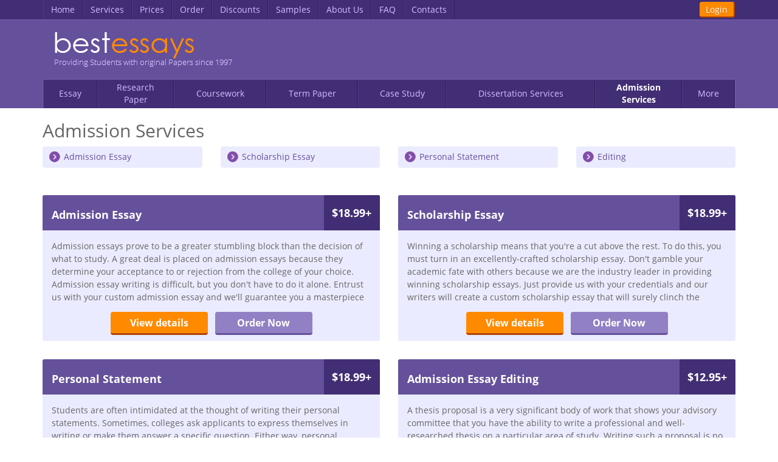

--- FILE ---
content_type: text/html; charset=UTF-8
request_url: https://www.bestessays.com/admission-application-essay.php
body_size: 10955
content:
<!doctype html><html lang="en" xmlns:fb="https://www.facebook.com/2008/fbml"><head><link rel="manifest" href="/../manifest.json"><meta name="msapplication-config" content="/../browserconfig.xml">     <script type="fa69e45ff0bf7058b3b7db48-text/javascript">
        if (typeof dataLayer === 'undefined') {
            dataLayer = [{'userId': '0'}];
        } else {
            dataLayer.push({'userId': '0'});
        }
    </script>
  <style type="text/css">
.pe_request_help {
    display: none;
}
</style>              
              
              
          <meta name="google-site-verification" content="TMIE4J4vH0OJ1VA45i4xMaGBHtJBOk_gBdCT_vxrl_s" />
    
   <title>Admission Writing Services at BestEssays.com</title>                         <link rel="canonical" href="https://www.bestessays.com/admission-application-essay.php"/>
     <meta http-equiv="Content-Type" content="text/html; charset=utf-8"/>  <meta name="description" content="It's not easy to get in college or university, is it? The admission essay is a huge challenge. You can get admission writing help from experienced writers."/>   <meta charset="utf-8"><meta name="viewport" content="width=device-width"><style> @font-face{font-family:Open Sans;font-style:normal;font-weight:300;font-display:swap;src:local("Open Sans Light"),local("OpenSans-Light"),url(/styles/fonts/open-sans-v15-latin-300.woff2) format("woff2"),url(/styles/fonts/open-sans-v15-latin-300.woff) format("woff")}@font-face{font-family:Open Sans;font-style:normal;font-weight:400;font-display:swap;src:local("Open Sans Regular"),local("OpenSans-Regular"),url(/styles/fonts/open-sans-v15-latin-regular.woff2) format("woff2"),url(/styles/fonts/open-sans-v15-latin-regular.woff) format("woff")}@font-face{font-family:Open Sans;font-style:normal;font-weight:600;font-display:swap;src:local("Open Sans SemiBold"),local("OpenSans-SemiBold"),url(/styles/fonts/open-sans-v15-latin-600.woff2) format("woff2"),url(/styles/fonts/open-sans-v15-latin-600.woff) format("woff")}@font-face{font-family:Open Sans;font-style:normal;font-weight:700;font-display:swap;src:local("Open Sans Bold"),local("OpenSans-Bold"),url(/styles/fonts/open-sans-v15-latin-700.woff2) format("woff2"),url(/styles/fonts/open-sans-v15-latin-700.woff) format("woff")}@font-face{font-family:Open Sans;font-style:normal;font-weight:800;font-display:swap;src:local("Open Sans ExtraBold"),local("OpenSans-ExtraBold"),url(/styles/fonts/open-sans-v15-latin-800.woff2) format("woff2"),url(/styles/fonts/open-sans-v15-latin-800.woff) format("woff")}.logo-block .flex-wrapper{-webkit-box-pack:justify;-ms-flex-pack:justify;justify-content:space-between;padding:20px}.logo-block .flex-wrapper,.logo-block__support{display:-webkit-box;display:-ms-flexbox;display:flex}.logo-block__support{-webkit-box-align:center;-ms-flex-align:center;align-items:center}.logo-block__support a{display:inline-block;margin-left:10px;padding:5px 30px;border:1px solid #9f88da;text-align:center;color:#fff;border-radius:15px}.fb-messager__link{display:-webkit-box!important;display:-ms-flexbox!important;display:flex!important;-webkit-box-align:center;-ms-flex-align:center;align-items:center;-ms-flex-pack:distribute;justify-content:space-around}.fb-messager__text{margin-bottom:0;color:#fff!important}.fb-messager{width:173px}.logo-block__support a span:before{content:"";display:inline-block;margin-right:2px;vertical-align:middle;margin-top:0;width:7px;height:7px;background:#3dd256;border-radius:50%;margin-left:10px}.logo-block__support a:last-child:before{content:"";display:inline-block;margin-right:10px;background-image:url(/build/37a753b37bab035f53d9561de79c847e.png);background-position:-486px -164px;width:12px;height:17px;vertical-align:middle;margin-top:-5px}.fb-messager__link:before{display:none!important}.logo-block__support a:hover{text-decoration:none;background:#896ebb;-webkit-transition:.4s;transition:.4s}@media (max-width:1200px){.logo-block .flex-wrapper{-webkit-box-pack:center;-ms-flex-pack:center;justify-content:center}.fb-messager__link{padding:5px 25px!important}}@media (max-width:1024px){.logo-block__logo{display:none}.logo-block .flex-wrapper{-webkit-box-pack:center;-ms-flex-pack:center;justify-content:center}}@media (max-width:767px){.logo-block{display:block}.logo-block__support a{padding:5px 20px!important}.logo-block .flex-wrapper{padding:35px 20px 20px}}@media (max-width:670px){.logo-block .flex-wrapper{-ms-flex-pack:distribute;justify-content:space-around}.fb-messager__text{font-size:0}.logo-block__support a span{display:none}.fb-messager{width:62px}.logo-block__support{width:100%;-webkit-box-pack:justify;-ms-flex-pack:justify;justify-content:space-between}.logo-block__support a{margin-left:0;padding-left:5px!important;padding-right:5px!important}.fb-messager{-webkit-box-ordinal-group:4;-ms-flex-order:3;order:3}.logo-block__support a:nth-of-type(2){-webkit-box-ordinal-group:2;-ms-flex-order:1;order:1}.logo-block__support a:first-of-type{-webkit-box-ordinal-group:3;-ms-flex-order:2;order:2}.fb-messager__link{padding:5px 25px!important;-webkit-box-pack:center;-ms-flex-pack:center;justify-content:center}.logo-block,.logo-block .flex-wrapper{padding-left:0!important;padding-right:0!important}}.btn-danger,.btn-default,.btn-info,.btn-primary,.btn-success,.btn-warning{text-shadow:0 -1px 0 rgba(0,0,0,.2);-webkit-box-shadow:inset 0 1px 0 hsla(0,0%,100%,.15),0 1px 1px rgba(0,0,0,.075);box-shadow:inset 0 1px 0 hsla(0,0%,100%,.15),0 1px 1px rgba(0,0,0,.075)}.btn-danger.active,.btn-danger:active,.btn-default.active,.btn-default:active,.btn-info.active,.btn-info:active,.btn-primary.active,.btn-primary:active,.btn-success.active,.btn-success:active,.btn-warning.active,.btn-warning:active{-webkit-box-shadow:inset 0 3px 5px rgba(0,0,0,.125);box-shadow:inset 0 3px 5px rgba(0,0,0,.125)}.btn.active,.btn:active{background-image:none}.btn-default{text-shadow:0 1px 0 #fff;background-image:-webkit-gradient(linear,left top,left bottom,from(#fff),to(#e0e0e0));background-image:-webkit-linear-gradient(top,#fff,#e0e0e0);background-image:linear-gradient(180deg,#fff 0,#e0e0e0);background-repeat:repeat-x;border-color:#ccc}.btn-default:focus,.btn-default:hover{background-color:#e0e0e0;background-position:0 -15px}.btn-default.active,.btn-default:active{background-color:#e0e0e0;border-color:#dbdbdb}.btn-primary{background-image:-webkit-gradient(linear,left top,left bottom,from(#428bca),to(#2d6ca2));background-image:-webkit-linear-gradient(top,#428bca,#2d6ca2);background-image:linear-gradient(180deg,#428bca 0,#2d6ca2);background-repeat:repeat-x;border-color:#2b669a}.btn-primary:focus,.btn-primary:hover{background-color:#2d6ca2;background-position:0 -15px}.btn-primary.active,.btn-primary:active{background-color:#2d6ca2;border-color:#2b669a}.btn-success{background-image:-webkit-gradient(linear,left top,left bottom,from(#5cb85c),to(#419641));background-image:-webkit-linear-gradient(top,#5cb85c,#419641);background-image:linear-gradient(180deg,#5cb85c 0,#419641);background-repeat:repeat-x;border-color:#3e8f3e}.btn-success:focus,.btn-success:hover{background-color:#419641;background-position:0 -15px}.btn-success.active,.btn-success:active{background-color:#419641;border-color:#3e8f3e}.btn-info{background-image:-webkit-gradient(linear,left top,left bottom,from(#5bc0de),to(#2aabd2));background-image:-webkit-linear-gradient(top,#5bc0de,#2aabd2);background-image:linear-gradient(180deg,#5bc0de 0,#2aabd2);background-repeat:repeat-x;border-color:#28a4c9}.btn-info:focus,.btn-info:hover{background-color:#2aabd2;background-position:0 -15px}.btn-info.active,.btn-info:active{background-color:#2aabd2;border-color:#28a4c9}.btn-warning{background-image:-webkit-gradient(linear,left top,left bottom,from(#f0ad4e),to(#eb9316));background-image:-webkit-linear-gradient(top,#f0ad4e,#eb9316);background-image:linear-gradient(180deg,#f0ad4e 0,#eb9316);background-repeat:repeat-x;border-color:#e38d13}.btn-warning:focus,.btn-warning:hover{background-color:#eb9316;background-position:0 -15px}.btn-warning.active,.btn-warning:active{background-color:#eb9316;border-color:#e38d13}.btn-danger{background-image:-webkit-linear-gradient(top,#d9534f,#c12e2a);background-image:-webkit-gradient(linear,left top,left bottom,from(#d9534f),to(#c12e2a));background-image:linear-gradient(180deg,#d9534f 0,#c12e2a);background-repeat:repeat-x;border-color:#b92c28}.btn-danger:focus,.btn-danger:hover{background-color:#c12e2a;background-position:0 -15px}.btn-danger.active,.btn-danger:active{background-color:#c12e2a;border-color:#b92c28}.img-thumbnail,.thumbnail{-webkit-box-shadow:0 1px 2px rgba(0,0,0,.075);box-shadow:0 1px 2px rgba(0,0,0,.075)}.dropdown-menu>li>a:focus,.dropdown-menu>li>a:hover{background-color:#e8e8e8;background-image:-webkit-linear-gradient(top,#f5f5f5,#e8e8e8);background-image:-webkit-gradient(linear,left top,left bottom,from(#f5f5f5),to(#e8e8e8));background-image:linear-gradient(180deg,#f5f5f5 0,#e8e8e8);background-repeat:repeat-x}.dropdown-menu>.active>a,.dropdown-menu>.active>a:focus,.dropdown-menu>.active>a:hover{background-color:#357ebd;background-image:-webkit-linear-gradient(top,#428bca,#357ebd);background-image:-webkit-gradient(linear,left top,left bottom,from(#428bca),to(#357ebd));background-image:linear-gradient(180deg,#428bca 0,#357ebd);background-repeat:repeat-x}.navbar-default{background-image:-webkit-linear-gradient(top,#fff,#f8f8f8);background-image:-webkit-gradient(linear,left top,left bottom,from(#fff),to(#f8f8f8));background-image:linear-gradient(180deg,#fff 0,#f8f8f8);background-repeat:repeat-x;border-radius:4px;-webkit-box-shadow:inset 0 1px 0 hsla(0,0%,100%,.15),0 1px 5px rgba(0,0,0,.075);box-shadow:inset 0 1px 0 hsla(0,0%,100%,.15),0 1px 5px rgba(0,0,0,.075)}.navbar-default .navbar-nav>.active>a{background-image:-webkit-linear-gradient(top,#ebebeb,#f3f3f3);background-image:-webkit-gradient(linear,left top,left bottom,from(#ebebeb),to(#f3f3f3));background-image:linear-gradient(180deg,#ebebeb 0,#f3f3f3);background-repeat:repeat-x;-webkit-box-shadow:inset 0 3px 9px rgba(0,0,0,.075);box-shadow:inset 0 3px 9px rgba(0,0,0,.075)}.navbar-brand,.navbar-nav>li>a{text-shadow:0 1px 0 hsla(0,0%,100%,.25)}.navbar-inverse{background-image:-webkit-linear-gradient(top,#3c3c3c,#222);background-image:-webkit-gradient(linear,left top,left bottom,from(#3c3c3c),to(#222));background-image:linear-gradient(180deg,#3c3c3c 0,#222);background-repeat:repeat-x}.navbar-inverse .navbar-nav>.active>a{background-image:-webkit-linear-gradient(top,#222,#282828);background-image:-webkit-gradient(linear,left top,left bottom,from(#222),to(#282828));background-image:linear-gradient(180deg,#222 0,#282828);background-repeat:repeat-x;-webkit-box-shadow:inset 0 3px 9px rgba(0,0,0,.25);box-shadow:inset 0 3px 9px rgba(0,0,0,.25)}.navbar-inverse .navbar-brand,.navbar-inverse .navbar-nav>li>a{text-shadow:0 -1px 0 rgba(0,0,0,.25)}.navbar-fixed-bottom,.navbar-fixed-top,.navbar-static-top{border-radius:0}.alert{text-shadow:0 1px 0 hsla(0,0%,100%,.2);-webkit-box-shadow:inset 0 1px 0 hsla(0,0%,100%,.25),0 1px 2px rgba(0,0,0,.05);box-shadow:inset 0 1px 0 hsla(0,0%,100%,.25),0 1px 2px rgba(0,0,0,.05)}.alert-success{background-image:-webkit-linear-gradient(top,#dff0d8,#c8e5bc);background-image:-webkit-gradient(linear,left top,left bottom,from(#dff0d8),to(#c8e5bc));background-image:linear-gradient(180deg,#dff0d8 0,#c8e5bc);background-repeat:repeat-x;border-color:#b2dba1}.alert-info{background-image:-webkit-linear-gradient(top,#d9edf7,#b9def0);background-image:-webkit-gradient(linear,left top,left bottom,from(#d9edf7),to(#b9def0));background-image:linear-gradient(180deg,#d9edf7 0,#b9def0);background-repeat:repeat-x;border-color:#9acfea}.alert-warning{background-image:-webkit-linear-gradient(top,#fcf8e3,#f8efc0);background-image:-webkit-gradient(linear,left top,left bottom,from(#fcf8e3),to(#f8efc0));background-image:linear-gradient(180deg,#fcf8e3 0,#f8efc0);background-repeat:repeat-x;border-color:#f5e79e}.alert-danger{background-image:-webkit-linear-gradient(top,#f2dede,#e7c3c3);background-image:-webkit-gradient(linear,left top,left bottom,from(#f2dede),to(#e7c3c3));background-image:linear-gradient(180deg,#f2dede 0,#e7c3c3);border-color:#dca7a7}.alert-danger,.progress{background-repeat:repeat-x}.progress{background-image:-webkit-linear-gradient(top,#ebebeb,#f5f5f5);background-image:-webkit-gradient(linear,left top,left bottom,from(#ebebeb),to(#f5f5f5));background-image:linear-gradient(180deg,#ebebeb 0,#f5f5f5)}.progress-bar{background-image:-webkit-linear-gradient(top,#428bca,#3071a9);background-image:-webkit-gradient(linear,left top,left bottom,from(#428bca),to(#3071a9));background-image:linear-gradient(180deg,#428bca 0,#3071a9);background-repeat:repeat-x}.progress-bar-success{background-image:-webkit-linear-gradient(top,#5cb85c,#449d44);background-image:-webkit-gradient(linear,left top,left bottom,from(#5cb85c),to(#449d44));background-image:linear-gradient(180deg,#5cb85c 0,#449d44);background-repeat:repeat-x}.progress-bar-info{background-image:-webkit-linear-gradient(top,#5bc0de,#31b0d5);background-image:-webkit-gradient(linear,left top,left bottom,from(#5bc0de),to(#31b0d5));background-image:linear-gradient(180deg,#5bc0de 0,#31b0d5);background-repeat:repeat-x}.progress-bar-warning{background-image:-webkit-linear-gradient(top,#f0ad4e,#ec971f);background-image:-webkit-gradient(linear,left top,left bottom,from(#f0ad4e),to(#ec971f));background-image:linear-gradient(180deg,#f0ad4e 0,#ec971f);background-repeat:repeat-x}.progress-bar-danger{background-image:-webkit-linear-gradient(top,#d9534f,#c9302c);background-image:-webkit-gradient(linear,left top,left bottom,from(#d9534f),to(#c9302c));background-image:linear-gradient(180deg,#d9534f 0,#c9302c);background-repeat:repeat-x}.list-group{border-radius:4px;-webkit-box-shadow:0 1px 2px rgba(0,0,0,.075);box-shadow:0 1px 2px rgba(0,0,0,.075)}.list-group-item.active,.list-group-item.active:focus,.list-group-item.active:hover{text-shadow:0 -1px 0 #3071a9;background-image:-webkit-linear-gradient(top,#428bca,#3278b3);background-image:-webkit-gradient(linear,left top,left bottom,from(#428bca),to(#3278b3));background-image:linear-gradient(180deg,#428bca 0,#3278b3);background-repeat:repeat-x;border-color:#3278b3}.panel{-webkit-box-shadow:0 1px 2px rgba(0,0,0,.05);box-shadow:0 1px 2px rgba(0,0,0,.05)}.panel-default>.panel-heading{background-image:-webkit-linear-gradient(top,#f5f5f5,#e8e8e8);background-image:-webkit-gradient(linear,left top,left bottom,from(#f5f5f5),to(#e8e8e8));background-image:linear-gradient(180deg,#f5f5f5 0,#e8e8e8);-webkit-filter:progid:DXImageTransfzorm.Microsoft.gradient(startColorstr="#fff5f5f5",endColorstr="#ffe8e8e8",GradientType=0);background-repeat:repeat-x}.panel-primary>.panel-heading{background-image:-webkit-linear-gradient(top,#428bca,#357ebd);background-image:-webkit-gradient(linear,left top,left bottom,from(#428bca),to(#357ebd));background-image:linear-gradient(180deg,#428bca 0,#357ebd);background-repeat:repeat-x}.panel-success>.panel-heading{background-image:-webkit-linear-gradient(top,#dff0d8,#d0e9c6);background-image:-webkit-gradient(linear,left top,left bottom,from(#dff0d8),to(#d0e9c6));background-image:linear-gradient(180deg,#dff0d8 0,#d0e9c6);background-repeat:repeat-x}.panel-info>.panel-heading{background-image:-webkit-linear-gradient(top,#d9edf7,#c4e3f3);background-image:-webkit-gradient(linear,left top,left bottom,from(#d9edf7),to(#c4e3f3));background-image:linear-gradient(180deg,#d9edf7 0,#c4e3f3);background-repeat:repeat-x}.panel-warning>.panel-heading{background-image:-webkit-linear-gradient(top,#fcf8e3,#faf2cc);background-image:-webkit-gradient(linear,left top,left bottom,from(#fcf8e3),to(#faf2cc));background-image:linear-gradient(180deg,#fcf8e3 0,#faf2cc);background-repeat:repeat-x}.panel-danger>.panel-heading{background-image:-webkit-linear-gradient(top,#f2dede,#ebcccc);background-image:-webkit-gradient(linear,left top,left bottom,from(#f2dede),to(#ebcccc));background-image:linear-gradient(180deg,#f2dede 0,#ebcccc);background-repeat:repeat-x}.well{background-image:-webkit-linear-gradient(top,#e8e8e8,#f5f5f5);background-image:-webkit-gradient(linear,left top,left bottom,from(#e8e8e8),to(#f5f5f5));background-image:linear-gradient(180deg,#e8e8e8 0,#f5f5f5);background-repeat:repeat-x;border-color:#dcdcdc;-webkit-box-shadow:inset 0 1px 3px rgba(0,0,0,.05),0 1px 0 hsla(0,0%,100%,.1);box-shadow:inset 0 1px 3px rgba(0,0,0,.05),0 1px 0 hsla(0,0%,100%,.1)}html{font-family:sans-serif;-webkit-text-size-adjust:100%;-ms-text-size-adjust:100%}article,aside,details,figcaption,figure,footer,header,hgroup,main,nav,section,summary{display:block}audio,canvas,progress,video{display:inline-block;vertical-align:baseline}audio:not([controls]){display:none;height:0}[hidden],template{display:none}a:active,a:hover{outline:0}abbr[title]{border-bottom:1px dotted}b,optgroup,strong{font-weight:700}dfn{font-style:italic}h1{margin:.67em 0}mark{color:#000;background:#ff0}small{font-size:80%}sub,sup{position:relative;font-size:75%;line-height:0;vertical-align:baseline}sup{top:-.5em}sub{bottom:-.25em}img{border:0;vertical-align:middle}svg:not(:root){overflow:hidden}hr{height:0;-webkit-box-sizing:content-box;box-sizing:content-box}pre,textarea{overflow:auto}code,kbd,pre,samp{font-family:monospace,monospace;font-size:1em}button,input,optgroup,select,textarea{margin:0;font:inherit;color:inherit}button{overflow:visible}button,select{text-transform:none}button,html input[type=button],input[type=reset],input[type=submit]{-webkit-appearance:button;cursor:pointer}button[disabled],html input[disabled]{cursor:default}button::-moz-focus-inner,input::-moz-focus-inner{padding:0;border:0}input{line-height:normal}input[type=checkbox],input[type=radio]{-webkit-box-sizing:border-box;box-sizing:border-box;padding:0}input[type=number]::-webkit-inner-spin-button,input[type=number]::-webkit-outer-spin-button{height:auto}input[type=search]{-webkit-box-sizing:content-box;box-sizing:content-box;-webkit-appearance:textfield}input[type=search]::-webkit-search-cancel-button,input[type=search]::-webkit-search-decoration{-webkit-appearance:none}fieldset{padding:.35em .625em .75em;margin:0 2px;border:1px solid silver}legend{padding:0;border:0}table{border-spacing:0;border-collapse:collapse}td,th{padding:0}@media print{*{color:#000!important;text-shadow:none!important;background:0 0!important;-webkit-box-shadow:none!important;box-shadow:none!important}a,a:visited{text-decoration:underline}a[href]:after{content:" (" attr(href) ")"}abbr[title]:after{content:" (" attr(title) ")"}a[href^="#"]:after,a[href^="javascript:"]:after{content:""}blockquote,pre{border:1px solid #999;page-break-inside:avoid}thead{display:table-header-group}img,tr{page-break-inside:avoid}img{max-width:100%!important}h2,h3,p{orphans:3;widows:3}h2,h3{page-break-after:avoid}select{background:#fff!important}.navbar{display:none}.table td,.table th{background-color:#fff!important}.btn>.caret,.dropup>.btn>.caret{border-top-color:#000!important}.label{border:1px solid #000}.table{border-collapse:collapse!important}.table-bordered td,.table-bordered th{border:1px solid #ddd!important}}*,:after,:before{-webkit-box-sizing:border-box;box-sizing:border-box}html{font-size:62.5%;-webkit-tap-highlight-color:transparent}body{margin:0;font-family:Helvetica Neue,Helvetica,Arial,sans-serif;font-size:14px;line-height:1.42857143;color:#333;background-color:#fff}button,input,select,textarea{font-family:inherit;font-size:inherit;line-height:inherit}a{background:0 0;color:#428bca;text-decoration:none}a:focus,a:hover{color:#2a6496;text-decoration:underline}a:focus{outline:thin dotted;outline:5px auto -webkit-focus-ring-color;outline-offset:-2px}figure{margin:0}.carousel-inner>.item>a>img,.carousel-inner>.item>img,.img-responsive,.thumbnail>img,.thumbnail a>img{display:block;max-width:100%;height:auto}.img-rounded{border-radius:6px}.img-thumbnail{display:inline-block;max-width:100%;height:auto;padding:4px;line-height:1.42857143;background-color:#fff;border:1px solid #ddd;border-radius:4px;-webkit-transition:.2s ease-in-out;transition:.2s ease-in-out}.img-circle{border-radius:50%}hr{margin-top:20px;margin-bottom:20px;border:0;border-top:1px solid #eee}.sr-only{position:absolute;width:1px;height:1px;padding:0;margin:-1px;overflow:hidden;clip:rect(0,0,0,0);border:0}.h1,.h2,.h3,.h4,.h5,.h6,h1,h2,h3,h4,h5,h6{font-family:inherit;font-weight:500;line-height:1.1;color:inherit}.h1 .small,.h1 small,.h2 .small,.h2 small,.h3 .small,.h3 small,.h4 .small,.h4 small,.h5 .small,.h5 small,.h6 .small,.h6 small,h1 .small,h1 small,h2 .small,h2 small,h3 .small,h3 small,h4 .small,h4 small,h5 .small,h5 small,h6 .small,h6 small{font-weight:400;line-height:1;color:#999}.h1,.h2,.h3,h1,h2,h3{margin-top:20px;margin-bottom:10px}.h1 .small,.h1 small,.h2 .small,.h2 small,.h3 .small,.h3 small,h1 .small,h1 small,h2 .small,h2 small,h3 .small,h3 small{font-size:65%}.h4,.h5,.h6,h4,h5,h6{margin-top:10px;margin-bottom:10px}.h4 .small,.h4 small,.h5 .small,.h5 small,.h6 .small,.h6 small,h4 .small,h4 small,h5 .small,h5 small,h6 .small,h6 small{font-size:75%}.h1,h1{font-size:36px}.h2,h2{font-size:30px}.h3,h3{font-size:24px}.h4,h4{font-size:18px}.h5,h5{font-size:14px}.h6,h6{font-size:12px}p{margin:0 0 10px} </style><script src="/js_v1766919672/adaptive/jquery1.10.js" type="fa69e45ff0bf7058b3b7db48-text/javascript"></script><script src="/js_v1766919672/adaptive/index.js" type="fa69e45ff0bf7058b3b7db48-text/javascript"></script><script src="/js_v1766919672/adaptive/bootstrap.min.js" type="fa69e45ff0bf7058b3b7db48-text/javascript"></script><link rel="stylesheet" href="/res_v1766919672/css/subscribe/sweet-alert.css"/><link rel="stylesheet" href="/res_v1766919672/css/subscribe/popup-bestessays.com2.css"/><script src="/res_v1766919672/js/subscribe/popup.js" type="fa69e45ff0bf7058b3b7db48-text/javascript"></script>  <script src="/res_v1766919672/js/subscribe/popup.js" type="fa69e45ff0bf7058b3b7db48-text/javascript"></script>  <script src="/res_v1766919672/js/subscribe/sweet-alert.min.js" type="fa69e45ff0bf7058b3b7db48-text/javascript"></script>  <script src="/js_v1766919672/adaptive/jquery.selectbox-0.2.js" type="fa69e45ff0bf7058b3b7db48-text/javascript"></script><!--[if lte IE 9]>
  <script src="/js_v1766919672/adaptive/html5.js"></script>
  <script src="/js_v1766919672/adaptive/html5shiv.js"></script>
  <script src="/js_v1766919672/adaptive/respond.js"></script>
  <script src="/js_v1766919672/adaptive/ie-bootstrap-carousel.js"></script>
  <![endif]--><!--[if IE 8]>
  <link href="/styles_v1766919672/adaptive/ie8.css" rel="stylesheet" media="all"/><![endif]--><!--[if IE 7]>
  <link href="/styles_v1766919672/adaptive/ie7.css" rel="stylesheet" media="all"/><![endif]-->  <link rel="stylesheet" href="/res_v1766919672/css/subscribe/sweet-alert.css"/>  <!--[if gt IE 7]>
  <link href="/styles_v1766919672/style_ie_all.css" media="screen" rel="stylesheet" type="text/css"/>
  <![endif]--><!--[if lt IE 7]>
  <link href="/styles_v1766919672/style_ie6.css" media="screen" rel="stylesheet" type="text/css"/>
  <script async src="/scripts_v1766919672/dd_belatedpng.js" type="text/javascript"></script>
  <script async type="text/javascript">DD_belatedPNG.fix("img, div, a, span, ul, p, input");</script>
  <![endif]--><!--[if IE]>
  <style type="text/css">.titleExtras, a.use, a.use span {
      behavior: url(/styles/PIE.htc);</style>
  <![endif]--><!--[if IE 6]>
  <script async src="scripts/DD_belatedPNG.js" async></script>
  <script async type="text/javascript">DD_belatedPNG.fix(".live_supp, .leftmenu li a, .girl");</script>
  <![endif]--><script type="fa69e45ff0bf7058b3b7db48-text/javascript">!function(e,t,n,c,o,a,f){e.fbq||(o=e.fbq=function(){o.callMethod?o.callMethod.apply(o,arguments):o.queue.push(arguments)},e._fbq||(e._fbq=o),(o.push=o).loaded=!0,o.version="2.0",o.queue=[],(a=t.createElement(n)).async=!0,a.src="https://connect.facebook.net/en_US/fbevents.js",(f=t.getElementsByTagName(n)[0]).parentNode.insertBefore(a,f))}(window,document,"script"),fbq("init","1706090589711754"),fbq("track","PageView")</script><noscript><img height="1" width="1" style="display:none" src="https://www.facebook.com/tr?id=1706090589711754&ev=PageView&noscript=1"/></noscript><link rel="apple-touch-icon" sizes="57x57" href="/build/icons-2ff7e2b756984cf0927329a004210003/apple-touch-icon-57x57.png"><link rel="apple-touch-icon" sizes="60x60" href="/build/icons-2ff7e2b756984cf0927329a004210003/apple-touch-icon-60x60.png"><link rel="apple-touch-icon" sizes="72x72" href="/build/icons-2ff7e2b756984cf0927329a004210003/apple-touch-icon-72x72.png"><link rel="apple-touch-icon" sizes="76x76" href="/build/icons-2ff7e2b756984cf0927329a004210003/apple-touch-icon-76x76.png"><link rel="apple-touch-icon" sizes="114x114" href="/build/icons-2ff7e2b756984cf0927329a004210003/apple-touch-icon-114x114.png"><link rel="apple-touch-icon" sizes="120x120" href="/build/icons-2ff7e2b756984cf0927329a004210003/apple-touch-icon-120x120.png"><link rel="apple-touch-icon" sizes="144x144" href="/build/icons-2ff7e2b756984cf0927329a004210003/apple-touch-icon-144x144.png"><link rel="apple-touch-icon" sizes="152x152" href="/build/icons-2ff7e2b756984cf0927329a004210003/apple-touch-icon-152x152.png"><link rel="apple-touch-icon" sizes="180x180" href="/build/icons-2ff7e2b756984cf0927329a004210003/apple-touch-icon-180x180.png"><meta name="apple-mobile-web-app-capable" content="yes"><meta name="apple-mobile-web-app-status-bar-style" content="black-translucent"><meta name="apple-mobile-web-app-title" content="bestessays.com"><meta name="mobile-web-app-capable" content="yes"><meta name="theme-color" content="#fff"><meta name="application-name" content="bestessays.com"><link rel="icon" type="image/png" sizes="32x32" href="/build/icons-2ff7e2b756984cf0927329a004210003/favicon-32x32.png"><link rel="icon" type="image/png" sizes="16x16" href="/build/icons-2ff7e2b756984cf0927329a004210003/favicon-16x16.png"><link rel="shortcut icon" href="/build/icons-2ff7e2b756984cf0927329a004210003/favicon.ico"><link rel="apple-touch-startup-image" media="(device-width: 320px) and (device-height: 480px) and (-webkit-device-pixel-ratio: 1)" href="/build/icons-2ff7e2b756984cf0927329a004210003/apple-touch-startup-image-320x460.png"><link rel="apple-touch-startup-image" media="(device-width: 320px) and (device-height: 480px) and (-webkit-device-pixel-ratio: 2)" href="/build/icons-2ff7e2b756984cf0927329a004210003/apple-touch-startup-image-640x920.png"><link rel="apple-touch-startup-image" media="(device-width: 320px) and (device-height: 568px) and (-webkit-device-pixel-ratio: 2)" href="/build/icons-2ff7e2b756984cf0927329a004210003/apple-touch-startup-image-640x1096.png"><link rel="apple-touch-startup-image" media="(device-width: 375px) and (device-height: 667px) and (-webkit-device-pixel-ratio: 2)" href="/build/icons-2ff7e2b756984cf0927329a004210003/apple-touch-startup-image-750x1294.png"><link rel="apple-touch-startup-image" media="(device-width: 414px) and (device-height: 736px) and (orientation: landscape) and (-webkit-device-pixel-ratio: 3)" href="/build/icons-2ff7e2b756984cf0927329a004210003/apple-touch-startup-image-1182x2208.png"><link rel="apple-touch-startup-image" media="(device-width: 414px) and (device-height: 736px) and (orientation: portrait) and (-webkit-device-pixel-ratio: 3)" href="/build/icons-2ff7e2b756984cf0927329a004210003/apple-touch-startup-image-1242x2148.png"><link rel="apple-touch-startup-image" media="(device-width: 768px) and (device-height: 1024px) and (orientation: landscape) and (-webkit-device-pixel-ratio: 1)" href="/build/icons-2ff7e2b756984cf0927329a004210003/apple-touch-startup-image-748x1024.png"><link rel="apple-touch-startup-image" media="(device-width: 768px) and (device-height: 1024px) and (orientation: portrait) and (-webkit-device-pixel-ratio: 1)" href="/build/icons-2ff7e2b756984cf0927329a004210003/apple-touch-startup-image-768x1004.png"><link rel="apple-touch-startup-image" media="(device-width: 768px) and (device-height: 1024px) and (orientation: landscape) and (-webkit-device-pixel-ratio: 2)" href="/build/icons-2ff7e2b756984cf0927329a004210003/apple-touch-startup-image-1496x2048.png"><link rel="apple-touch-startup-image" media="(device-width: 768px) and (device-height: 1024px) and (orientation: portrait) and (-webkit-device-pixel-ratio: 2)" href="/build/icons-2ff7e2b756984cf0927329a004210003/apple-touch-startup-image-1536x2008.png"><link href="/build/price.87c663a6a522c93682c0.bundle.css" rel="stylesheet"><link rel="preload" href="/build/price.87c663a6a522c93682c0.bundle.css" as="style"></head><body><div id="fb-root"></div><script type="fa69e45ff0bf7058b3b7db48-text/javascript">!function(e,t,n){var c,o=e.getElementsByTagName(t)[0];e.getElementById(n)||((c=e.createElement(t)).id=n,c.src="//connect.facebook.net/ru_RU/all.js#xfbml=1",o.parentNode.insertBefore(c,o))}(document,"script","facebook-jssdk")</script><div class="login_layer"><div class="container"><div class="login_container"><div class="title-login mobile">Please, login</div><form id="loginbox" method="post" action="/customer/login/" class="login_form"><div class="cancel"></div><div class="input text"><label><span>Login:</span><br/><input id="login_email" name="email"></label></div><div class="input text"><label><span>Password:</span><br/></label> <input type="password" id="pass" name="pass"></div><input name="remember_me" id="remember_me" type="checkbox" checked="checked"><label for="remember_me" class="remember_me_label">Remember me</label><div class="login_button"><a href="/forgot.html">Forgot password?</a> <button onclick="if (!window.__cfRLUnblockHandlers) return false; checkform(document.getElementById(&quot;loginbox&quot;))" class="button" type="submit" data-cf-modified-fa69e45ff0bf7058b3b7db48-="">Login</button></div></form></div></div></div><header><div class="mobile mobile-logo"><a href="/"><img src="/images/customer/mobile-logo.png" alt="BestEssays"></a></div><nav class="hi_top_menu"><div class="mobile-btn mobile-menu"></div><div class="container"><ul class="clearfix"><div class="pull-left-mobile"><li><a href="/">Home</a></li><li><a href="/our-services.php">Services</a></li><li><a href="/prices.php">Prices</a></li><li><a href="/order/">Order</a></li><li><a href="/get-great-discounts.php">Discounts</a></li><li class="hidden-xs"><a href="/samples.php">Samples</a></li><li class="hidden-xs"><a href="/aboutus.php">About Us</a></li><li class="hidden-xs"><a href="/faq.php">FAQ</a></li><li class="hidden-xs"><a href="/customersupport.php">Contacts</a></li></div><div class="pull-right">  <a href="javascript:void(0)" class="button login_opener">Login</a>  </div></ul><div class="mobile-close">X</div></div>  <div class="mobile-btn mobile-login"></div>  </nav><div class="container logo-block">          <div class="logo-block">
    <div class="center-wrapper">
        <div class="flex-wrapper">
            <div class="logo-block__logo">
                <a href="/">
                    <img src="/images/img-home/split/logo.png" alt="logo">
                </a>
            </div>
            <div class="logo-block__support">
               
            </div>
        </div>
    </div>
</div>

<style>
@media (min-width: 1200px){
.hidden-lg {
   display: table-cell!important;
}
}
</style>    
 
<nav class="main_menu">
	<ul class="topmenu">
														<li class="first" >
				<a href="/"><span>Essay</span></a>

				</li>
																	<li  >
				<a href="/custom_research_paper.php"><span>Research<br>Paper</span></a>

				</li>
																	<li  >
				<a href="/coursework.php"><span>Coursework</span></a>

				</li>
																	<li  >
				<a href="/custom_term_paper.php"><span>Term Paper</span></a>

				</li>
																	<li  class="hidden-xs">
				<a href="/casestudy.php"><span>Case Study</span></a>

				</li>
																	<li  class="hidden-xs">
				<a href="/dissertation-services.php"><span>Dissertation Services</span></a>

				</li>
																	<li  class="hidden-xs active">
				<a href="/admission-application-essay.php"><span>Admission<br>Services</span></a>

				</li>
																																																																																        <li class="hidden-sm hidden-md hidden-lg">
            <a href="/our-services.php">More</a>
        </li>
	</ul>
</nav>

         <style>
.firstTime#dynamicBanner{
background:url("//img2.bestessays.com/ukfacebook/bg_block_new.png") no-repeat;
}
.mainBanner{
max-width:720px!important;
padding-right:0!important;
}
</style>    
 </div></header><div id="body_content"><div class="content">  <section class="container">
<h2>Admission Services</h2>
<div class="row">
<div class="col-lg-3 col-md-3 col-sm-4 col-xs-6 purple_label_container"><a href="/admission-application-essay.php">Admission Essay</a></div>
<div class="col-lg-3 col-md-3 col-sm-4 col-xs-6 purple_label_container"><a href="/scholarship_essay.php">Scholarship Essay</a></div>
<div class="col-lg-3 col-md-3 col-sm-4 col-xs-6 purple_label_container"><a href="/personal-statement.php">Personal Statement</a></div>
<div class="col-lg-3 col-md-3 col-sm-4 col-xs-6 purple_label_container"><a href="/admission-editing.php">Editing</a></div>

</div>
</section>  <section class="ds_main_part container">
<div class="row">
<div class="col-lg-6 col-md-6 col-sm-6 col-xs-12">
<div class="col-lg-12 col-md-12 col-sm-12 col-xs-12">
<div class="row">
<h3 class="col-lg-10 col-md-10 col-sm-9 col-xs-10"><a href="/admission_essay.php">Admission Essay</a></h3>
<div class="ds_unit_price col-lg-2 col-md-2 col-sm-3 col-xs-2"><a href="/order.php?doctype=142">$18.99+</a></div>
</div>
<div class="ds_unit_content">
<p>Admission essays prove to be a greater stumbling block than the decision of what to study. A great deal is placed on admission essays because they determine your acceptance to or rejection from the college of your choice. Admission essay writing is difficult, but you don't have to do it alone. Entrust us with your custom admission essay and we'll guarantee you a masterpiece that will surely be applauded by even the strictest application committee.</p>
</div>
<div class="ds_unit_link"><a href="/admission_essay.php">View details</a>                         <a href="/order.php?doctype=142">Order Now</a></div>
</div>
</div>
<div class="col-lg-6 col-md-6 col-sm-6 col-xs-12">
<div class="col-lg-12 col-md-12 col-sm-12 col-xs-12">
<div class="row">
<h3 class="col-lg-10 col-md-10 col-sm-9 col-xs-10"><a href="/scholarship_essay.php">Scholarship Essay</a></h3>
<div class="ds_unit_price col-lg-2 col-md-2 col-sm-3 col-xs-2"><a href="/order.php?doctype=143">$18.99+</a></div>
</div>
<div class="ds_unit_content">
<p>Winning a scholarship means that you're a cut above the rest. To do this, you must turn in an excellently-crafted scholarship essay. Don't gamble your academic fate with others because we are the industry leader in providing winning scholarship essays. Just provide us with your credentials and our writers will create a custom scholarship essay that will surely clinch the space. Leave your scholarship essay writing chores to us and we'll present you a masterpiece of an essay</p>
</div>
<div class="ds_unit_link"><a href="/scholarship_essay.php">View details</a>                         <a href="/order.php?doctype=143">Order Now</a></div>
</div>
</div>
<div class="col-lg-6 col-md-6 col-sm-6 col-xs-12">
<div class="col-lg-12 col-md-12 col-sm-12 col-xs-12">
<div class="row">
<h3 class="col-lg-10 col-md-10 col-sm-9 col-xs-10"><a href="/personal-statement.php">Personal Statement</a></h3>
<div class="ds_unit_price col-lg-2 col-md-2 col-sm-3 col-xs-2"><a href="/order.php?doctype=144">$18.99+</a></div>
</div>
<div class="ds_unit_content">
<p>Students are often intimidated at the thought of writing their personal statements. Sometimes, colleges ask applicants to express themselves in writing or make them answer a specific question. Either way, personal statement writing is a difficult task. Save yourself the trouble by availing of our custom personal statement writing services. Not only will we make your personal statement reflect your true personality, we'll also make sure it passes even the most rigorous screening.</p>
</div>
<div class="ds_unit_link"><a href="/personal-statement.php">View details</a>                         <a href="/order.php?doctype=144">Order Now</a></div>
</div>
</div>
<div class="col-lg-6 col-md-6 col-sm-6 col-xs-12">
<div class="col-lg-12 col-md-12 col-sm-12 col-xs-12">
<div class="row">
<h3 class="col-lg-10 col-md-10 col-sm-9 col-xs-10"><a href="/admission-editing.php">Admission Essay Editing</a></h3>
<div class="ds_unit_price col-lg-2 col-md-2 col-sm-3 col-xs-2"><a href="/order.php?doctype=145">$12.95+</a></div>
</div>
<div class="ds_unit_content">
<p>A thesis proposal is a very significant body of work that shows your advisory committee that you have the ability to write a professional and well-researched thesis on a particular area of study. Writing such a proposal is no simple matter since it requires in depth knowledge of the subject, and the ability to structure your thoughts and references</p>
</div>
<div class="ds_unit_link"><a href="/admission-editing.php">View details</a>                         <a href="/order.php?doctype=145">Order Now</a></div>
</div>
</div>
</div>
</section>          <section class="pe_request_help">
<div class="container"><img src="/images/adaptive/pe_img1.png" class="hidden-sm hidden-xs" alt="" />
<h2>Do you have issues with essay writing?<br />
Let our professionals assist you with research and writing</h2>
<h3>See how you can benefit at Bestessays.com</h3>
<ul class="numeric_list">
    <li>Get <strong>professional help with proofreading and formatting</strong> of your paper – from only $5.49/pg</li>
    <li><strong>See samples</strong> of the most popular academic papers</li>
    <li>Get research help on <strong>any subject</strong> if you lack time or necessary resources</li>
</ul>
<div class="pe_bottom_buttons"><a href="/our-services.php">View Our Services</a>             <a href="/order/" class="pe_order_now">Order now</a>             <a href="/order/quote/" class="hidden-xs">Get a Quote</a></div>
</div>
</section>    
    </div></div>  <!-- popup starts -->

    <!--<link rel="stylesheet" type="text/css" href="/res_v1766919672/css/subscribe/sweet-alert.css" />
<link rel="stylesheet" type="text/css" href="/res_v1766919672/css/subscribe/popup-bestessays.com2.css" />
<script type="text/javascript" src="/res_v1766919672/js/subscribe/popup.js"></script>-->

<div class="popup-optimization">
    <div class="popup-optimization__bg"></div>
    <div class="popup-optimization__checkbox"></div>
    <div class="popup-optimization__close"></div>
    <div class="popup-optimization__icon"></div>
</div>

<div class="popup-layer" id="bio_ep" data-test="popup">
    <input  id="url-page" type="hidden" value="/admission-application-essay">
    <div class="popup-window">
        <div class="modal-popup">
            <div class="popup-form">
                <span class="popup-close close-but" id="bio_ep_close">&middot;</span>
                <form action="#" id="discountForm">
                    <div class="popup-title">
                        <div class="popup-title__question">First time here?</div>
                        <div class="popup-title__answer">Great deal is on! <span class="popup-title__answer popup-title__answer--bold">15% off</span> your order</div>
                    </div>
                    <div class="popup-subscribe">
                        <div class="input-wrap">
                            <span class="address-icon">&nbsp;</span>
                            <input type="text" class="popup-input popup-subscribe__email" placeholder="Your email address" id="email">
                        </div>
                        <span class="popup-submit__button">Email me now</span>
                    </div>
                    <div class="terms-conditions">
                        <div class="terms-conditions__text">
                            I accept the <a href="/disclaimer.php" target="_blank">Terms and Conditions</a>
                        </div>
                        <div class="terms-conditions__error">You must accept terms and conditions</div>
                    </div>
                </form>
            </div>
            <img class="popup-loader" src="/res_v1766919672/img/callback/loader.gif" alt=""/>
            <div class="popup-result">
                <span class="popup-close close-but">&middot;</span>
                <div class="sweet-alert " style="display: block; ">
                    <div class="sa-icon sa-success animate" style="display: block;"> <span class="sa-line sa-tip animateSuccessTip"></span> <span class="sa-line sa-long animateSuccessLong"></span> <div class="sa-placeholder"></div> <div class="sa-fix"></div> </div>
                </div>
                <p class="success-message">Done! Check your email for the discount</p>
                <a href="/order?promo=ok17&numpages=3&utm_source=regisration&utm_medium=email&utm_campaign=popup_button#cost_per_page" id="orderLink" class="popup-close close-link">
                    Continue to order
                </a>
            </div>
        </div>
    </div>
</div>
<!-- popup ends -->    
    <br/>
    <div>
            </div>

          <div class="footer-block" style="    min-height: fit-content;overflow: initial;">

  <div class="center-wrapper">

    <div class="footer-block__menu flex-wrapper">
<ul>
<li><a href="/buy-essay/">Buy essay</a></li>
<li><a href="/write-my-essay.php">Write my essay</a></li>
<li><a href="/write-my-research-paper.php">Write my research paper</a></li>
<li><a href="/dissertation.php">Dissertation writing service</a></li>
</ul>
<ul>
<li><a href="/buy-personal-statement.php">Buy personal statement</a></li>
<li><a href="/edu_college.php">Сollege paper writing service</a></li>
<li><a href="/personal-statement.php">Personal statement writing service</a></li>
<li><a href="/samples.php">Sample Essays</a></li>

</ul>
<ul>
<li><a href="/glossary.php">Glossary</a></li>
<li><a href="/sitemap.php">Sitemap</a></li>
<li><a href="/affiliate.php">Affiliate program</a></li>
</ul>
<ul>
<li><a href="/disclaimer.php">Terms and conditions</a></li>
<li><a href="/privacy_policy.php">Privacy policy</a></li>
<li><a href="/gdpr/">GDPR</a></li>
</ul>
</div>

   <div class="toll-free-block flex-wrapper">



</div>

    <div class="block-accept">

      <span>
        We accept
      </span>

      <span class="flex-wrapper">
        <i class="icon f-ic1"></i>
        <i class="icon f-ic2"></i>
        <i class="icon f-ic3"></i>
        <i class="icon f-ic4"></i>
        <i class="icon f-ic5"></i>
        <i class="icon f-ic6"></i>
      </span>

      
    </div>


<div class="disclamer disclaimer" style="background:none;">

</div>
<div class="center-wrapper">
<p style="text-align:center;">1997-2025 "BestEssays.com"</p>
<p style="text-align:center;margin-top:20px;opacity:1;"><a href="https://www.dmca.com/Protection/Status.aspx?ID=6f7151bc-bba5-4a75-9ce3-22f01356b746&refurl=https://www.bestessays.com/" title="DMCA.com Protection Status" class="dmca-badge"> <img src="https://images.dmca.com/Badges/dmca_protected_sml_120m.png?ID=6f7151bc-bba5-4a75-9ce3-22f01356b746" alt="DMCA.com Protection Status" loading="lazy"></a> </p>
    </div>
    
  </div>
</div>    
              
              
          <style>
.logo-block__support a:first-of-type{
display:none!important;
}
.live_chat_big + a, .live_chat_big{
display:none!important;
background:none!important;
}
</style>    
      
    <br/>
    <div>
        
<style>
  #chat-widget-container{
  display:none!important;
  }
  .disclaimer::before {
    text-align: center;
    line-height: 11px;
    color: white;
    content: 'DISCLAIMER: It is illegal to use the research materials ordered on this website for other than research purposes. You must quote the sources appropriately. The company bears no responsibility for the use of research work, not intended for education use, the work is sold as-is with the highest quality and service available and written by freelancers.' !important;
  }

  .disclamer img {
    opacity: 1 !important;
  }

  .disclamer div {
    margin-top: 20px;
  }

  .disclamer0, .disclamer2 {
    text-align: center;
    line-height: 11px;
    color: white;
    margin-top: 10px;
  }

  .disclamer0::after {
    font-size: 11px;
    content: ""
  }

  .disclamer2::after {
    font-size: 11px;
    content: "";
  }

  .disclamer3, .disclaimer{
  background:gray;
  padding:10px;
  }

</style>
<script type="fa69e45ff0bf7058b3b7db48-text/javascript">


  let currentState;

   currentState = 1;



  document.addEventListener("DOMContentLoaded", () => {


        const terms = document.getElementsByClassName("nonEurope_terms")[0];
        if (terms) {
          terms.style.display = 'block';
        }

  });
  
  window.onload = function() {
    // Find the element with classes 'disclaimer disclaimer'
let disclaimerElement = document.querySelector('.disclamer.disclaimer');

// Get the computed color property of the found element
let disclaimerColor = window.getComputedStyle(disclaimerElement).color;

// Find the element with the class 'disclaimer3'
let disclaimer3Element = document.querySelector('.disclamer3');

// Set the color property of 'disclaimer3' element to match the 'disclaimer' element
disclaimer3Element.style.color = disclaimerColor;
  }
  
</script>    </div>

  ><script src="/build/price.09eedaf111b461b62ab7.js" async type="fa69e45ff0bf7058b3b7db48-text/javascript"></script>
<link rel="stylesheet" href="/res_v1766919672/css/accept-cookies.css">
<div id="accept_cookie_window" class="cookies">
            <p class="cookies_text">We use cookies. <a href="/privacy_policy.php" class="cookies_text_title" title="We use cookies to improve your experience with our site">What does it mean?</a>               
              <span class="cookies__close" id="accept_cookie_window_close" onclick="if (!window.__cfRLUnblockHandlers) return false; acceptCookie()" data-cf-modified-fa69e45ff0bf7058b3b7db48-="">OK</span></p>
                <script type="fa69e45ff0bf7058b3b7db48-text/javascript">
                document.addEventListener("DOMContentLoaded", function(event) {
                    setTimeout(function() {
                        if(window.jQuery) {
                            $(".cookies").fadeIn(300);
                        } else {
                            var element = document.getElementById("accept_cookie_window");
                            element.style.display = "block";
                        }
                    }, 3000);

                    if(window.jQuery) {
                        $(".cookies__close").click(function(){
                            $(".cookies").fadeOut(300);
                        });
                    } else {
                        var element = document.getElementById("accept_cookie_window_close");
                        element.onclick = function() {
                            var element = document.getElementById("accept_cookie_window");
                            element.style.display = "none";
                            acceptCookie();
                        };
                    }
                });
                    function acceptCookie() {
                        var date = new Date(new Date().getTime() + 7776000 * 1000);
                        document.cookie = "accept_cookie=true; path=/; expires=" + date.toUTCString();
                    }
                </script>
        </div><script type="fa69e45ff0bf7058b3b7db48-text/javascript">var isUSA = true;</script>

    <link rel="stylesheet" type="text/css" href="/res_v1766919672/css/pp.css" />
    <script type="fa69e45ff0bf7058b3b7db48-text/javascript" src="/res_v1766919672/js/pp.js?v=14"></script>
    <script type="fa69e45ff0bf7058b3b7db48-text/javascript" src="/res_v1766919672/js/redirect.js?v=11"></script>

<script id="respondio__growth_tool" src="https://cdn.respond.io/widget/widget.js?wId=a9db651c-2026-4a69-a94a-c83cc54435e5" type="fa69e45ff0bf7058b3b7db48-text/javascript"></script>

			<script src="/cdn-cgi/scripts/7d0fa10a/cloudflare-static/rocket-loader.min.js" data-cf-settings="fa69e45ff0bf7058b3b7db48-|49" defer></script></body></html>


--- FILE ---
content_type: text/css
request_url: https://www.bestessays.com/build/price.87c663a6a522c93682c0.bundle.css
body_size: 43890
content:
.container{padding-right:15px;padding-left:15px;margin-right:auto;margin-left:auto}@media (min-width:768px){.container{width:750px}}@media (min-width:992px){.container{width:970px}}@media (min-width:1200px){.container{width:1170px}}.container-fluid{padding-right:15px;padding-left:15px;margin-right:auto;margin-left:auto}.row{margin-right:-15px;margin-left:-15px}.col-lg-1,.col-lg-2,.col-lg-3,.col-lg-4,.col-lg-5,.col-lg-6,.col-lg-7,.col-lg-8,.col-lg-9,.col-lg-10,.col-lg-11,.col-lg-12,.col-md-1,.col-md-2,.col-md-3,.col-md-4,.col-md-5,.col-md-6,.col-md-7,.col-md-8,.col-md-9,.col-md-10,.col-md-11,.col-md-12,.col-sm-1,.col-sm-2,.col-sm-3,.col-sm-4,.col-sm-5,.col-sm-6,.col-sm-7,.col-sm-8,.col-sm-9,.col-sm-10,.col-sm-11,.col-sm-12,.col-xs-1,.col-xs-2,.col-xs-3,.col-xs-4,.col-xs-5,.col-xs-6,.col-xs-7,.col-xs-8,.col-xs-9,.col-xs-10,.col-xs-11,.col-xs-12{position:relative;min-height:1px;padding-right:15px;padding-left:15px}.col-xs-1,.col-xs-2,.col-xs-3,.col-xs-4,.col-xs-5,.col-xs-6,.col-xs-7,.col-xs-8,.col-xs-9,.col-xs-10,.col-xs-11,.col-xs-12{float:left}.col-xs-12{width:100%}.col-xs-11{width:91.66666667%}.col-xs-10{width:83.33333333%}.col-xs-9{width:75%}.col-xs-8{width:66.66666667%}.col-xs-7{width:58.33333333%}.col-xs-6{width:50%}.col-xs-5{width:41.66666667%}.col-xs-4{width:33.33333333%}.col-xs-3{width:25%}.col-xs-2{width:16.66666667%}.col-xs-1{width:8.33333333%}.col-xs-pull-12{right:100%}.col-xs-pull-11{right:91.66666667%}.col-xs-pull-10{right:83.33333333%}.col-xs-pull-9{right:75%}.col-xs-pull-8{right:66.66666667%}.col-xs-pull-7{right:58.33333333%}.col-xs-pull-6{right:50%}.col-xs-pull-5{right:41.66666667%}.col-xs-pull-4{right:33.33333333%}.col-xs-pull-3{right:25%}.col-xs-pull-2{right:16.66666667%}.col-xs-pull-1{right:8.33333333%}.col-xs-pull-0{right:0}.col-xs-push-12{left:100%}.col-xs-push-11{left:91.66666667%}.col-xs-push-10{left:83.33333333%}.col-xs-push-9{left:75%}.col-xs-push-8{left:66.66666667%}.col-xs-push-7{left:58.33333333%}.col-xs-push-6{left:50%}.col-xs-push-5{left:41.66666667%}.col-xs-push-4{left:33.33333333%}.col-xs-push-3{left:25%}.col-xs-push-2{left:16.66666667%}.col-xs-push-1{left:8.33333333%}.col-xs-push-0{left:0}.col-xs-offset-12{margin-left:100%}.col-xs-offset-11{margin-left:91.66666667%}.col-xs-offset-10{margin-left:83.33333333%}.col-xs-offset-9{margin-left:75%}.col-xs-offset-8{margin-left:66.66666667%}.col-xs-offset-7{margin-left:58.33333333%}.col-xs-offset-6{margin-left:50%}.col-xs-offset-5{margin-left:41.66666667%}.col-xs-offset-4{margin-left:33.33333333%}.col-xs-offset-3{margin-left:25%}.col-xs-offset-2{margin-left:16.66666667%}.col-xs-offset-1{margin-left:8.33333333%}.col-xs-offset-0{margin-left:0}@media (min-width:768px){.col-sm-1,.col-sm-2,.col-sm-3,.col-sm-4,.col-sm-5,.col-sm-6,.col-sm-7,.col-sm-8,.col-sm-9,.col-sm-10,.col-sm-11,.col-sm-12{float:left}.col-sm-12{width:100%}.col-sm-11{width:91.66666667%}.col-sm-10{width:83.33333333%}.col-sm-9{width:75%}.col-sm-8{width:66.66666667%}.col-sm-7{width:58.33333333%}.col-sm-6{width:50%}.col-sm-5{width:41.66666667%}.col-sm-4{width:33.33333333%}.col-sm-3{width:25%}.col-sm-2{width:16.66666667%}.col-sm-1{width:8.33333333%}.col-sm-pull-12{right:100%}.col-sm-pull-11{right:91.66666667%}.col-sm-pull-10{right:83.33333333%}.col-sm-pull-9{right:75%}.col-sm-pull-8{right:66.66666667%}.col-sm-pull-7{right:58.33333333%}.col-sm-pull-6{right:50%}.col-sm-pull-5{right:41.66666667%}.col-sm-pull-4{right:33.33333333%}.col-sm-pull-3{right:25%}.col-sm-pull-2{right:16.66666667%}.col-sm-pull-1{right:8.33333333%}.col-sm-pull-0{right:0}.col-sm-push-12{left:100%}.col-sm-push-11{left:91.66666667%}.col-sm-push-10{left:83.33333333%}.col-sm-push-9{left:75%}.col-sm-push-8{left:66.66666667%}.col-sm-push-7{left:58.33333333%}.col-sm-push-6{left:50%}.col-sm-push-5{left:41.66666667%}.col-sm-push-4{left:33.33333333%}.col-sm-push-3{left:25%}.col-sm-push-2{left:16.66666667%}.col-sm-push-1{left:8.33333333%}.col-sm-push-0{left:0}.col-sm-offset-12{margin-left:100%}.col-sm-offset-11{margin-left:91.66666667%}.col-sm-offset-10{margin-left:83.33333333%}.col-sm-offset-9{margin-left:75%}.col-sm-offset-8{margin-left:66.66666667%}.col-sm-offset-7{margin-left:58.33333333%}.col-sm-offset-6{margin-left:50%}.col-sm-offset-5{margin-left:41.66666667%}.col-sm-offset-4{margin-left:33.33333333%}.col-sm-offset-3{margin-left:25%}.col-sm-offset-2{margin-left:16.66666667%}.col-sm-offset-1{margin-left:8.33333333%}.col-sm-offset-0{margin-left:0}}@media (min-width:992px){.col-md-1,.col-md-2,.col-md-3,.col-md-4,.col-md-5,.col-md-6,.col-md-7,.col-md-8,.col-md-9,.col-md-10,.col-md-11,.col-md-12{float:left}.col-md-12{width:100%}.col-md-11{width:91.66666667%}.col-md-10{width:83.33333333%}.col-md-9{width:75%}.col-md-8{width:66.66666667%}.col-md-7{width:58.33333333%}.col-md-6{width:50%}.col-md-5{width:41.66666667%}.col-md-4{width:33.33333333%}.col-md-3{width:25%}.col-md-2{width:16.66666667%}.col-md-1{width:8.33333333%}.col-md-pull-12{right:100%}.col-md-pull-11{right:91.66666667%}.col-md-pull-10{right:83.33333333%}.col-md-pull-9{right:75%}.col-md-pull-8{right:66.66666667%}.col-md-pull-7{right:58.33333333%}.col-md-pull-6{right:50%}.col-md-pull-5{right:41.66666667%}.col-md-pull-4{right:33.33333333%}.col-md-pull-3{right:25%}.col-md-pull-2{right:16.66666667%}.col-md-pull-1{right:8.33333333%}.col-md-pull-0{right:0}.col-md-push-12{left:100%}.col-md-push-11{left:91.66666667%}.col-md-push-10{left:83.33333333%}.col-md-push-9{left:75%}.col-md-push-8{left:66.66666667%}.col-md-push-7{left:58.33333333%}.col-md-push-6{left:50%}.col-md-push-5{left:41.66666667%}.col-md-push-4{left:33.33333333%}.col-md-push-3{left:25%}.col-md-push-2{left:16.66666667%}.col-md-push-1{left:8.33333333%}.col-md-push-0{left:0}.col-md-offset-12{margin-left:100%}.col-md-offset-11{margin-left:91.66666667%}.col-md-offset-10{margin-left:83.33333333%}.col-md-offset-9{margin-left:75%}.col-md-offset-8{margin-left:66.66666667%}.col-md-offset-7{margin-left:58.33333333%}.col-md-offset-6{margin-left:50%}.col-md-offset-5{margin-left:41.66666667%}.col-md-offset-4{margin-left:33.33333333%}.col-md-offset-3{margin-left:25%}.col-md-offset-2{margin-left:16.66666667%}.col-md-offset-1{margin-left:8.33333333%}.col-md-offset-0{margin-left:0}}@media (min-width:1200px){.col-lg-1,.col-lg-2,.col-lg-3,.col-lg-4,.col-lg-5,.col-lg-6,.col-lg-7,.col-lg-8,.col-lg-9,.col-lg-10,.col-lg-11,.col-lg-12{float:left}.col-lg-12{width:100%}.col-lg-11{width:91.66666667%}.col-lg-10{width:83.33333333%}.col-lg-9{width:75%}.col-lg-8{width:66.66666667%}.col-lg-7{width:58.33333333%}.col-lg-6{width:50%}.col-lg-5{width:41.66666667%}.col-lg-4{width:33.33333333%}.col-lg-3{width:25%}.col-lg-2{width:16.66666667%}.col-lg-1{width:8.33333333%}.col-lg-pull-12{right:100%}.col-lg-pull-11{right:91.66666667%}.col-lg-pull-10{right:83.33333333%}.col-lg-pull-9{right:75%}.col-lg-pull-8{right:66.66666667%}.col-lg-pull-7{right:58.33333333%}.col-lg-pull-6{right:50%}.col-lg-pull-5{right:41.66666667%}.col-lg-pull-4{right:33.33333333%}.col-lg-pull-3{right:25%}.col-lg-pull-2{right:16.66666667%}.col-lg-pull-1{right:8.33333333%}.col-lg-pull-0{right:0}.col-lg-push-12{left:100%}.col-lg-push-11{left:91.66666667%}.col-lg-push-10{left:83.33333333%}.col-lg-push-9{left:75%}.col-lg-push-8{left:66.66666667%}.col-lg-push-7{left:58.33333333%}.col-lg-push-6{left:50%}.col-lg-push-5{left:41.66666667%}.col-lg-push-4{left:33.33333333%}.col-lg-push-3{left:25%}.col-lg-push-2{left:16.66666667%}.col-lg-push-1{left:8.33333333%}.col-lg-push-0{left:0}.col-lg-offset-12{margin-left:100%}.col-lg-offset-11{margin-left:91.66666667%}.col-lg-offset-10{margin-left:83.33333333%}.col-lg-offset-9{margin-left:75%}.col-lg-offset-8{margin-left:66.66666667%}.col-lg-offset-7{margin-left:58.33333333%}.col-lg-offset-6{margin-left:50%}.col-lg-offset-5{margin-left:41.66666667%}.col-lg-offset-4{margin-left:33.33333333%}.col-lg-offset-3{margin-left:25%}.col-lg-offset-2{margin-left:16.66666667%}.col-lg-offset-1{margin-left:8.33333333%}.col-lg-offset-0{margin-left:0}}.lead{margin-bottom:20px;font-size:16px;font-weight:200;line-height:1.4}#remember_me,#remember_me_login{display:none!important}.remember_me_label{color:#2461af;font-size:11px;margin:0;float:none;display:inline-block;height:35px;line-height:33px;padding-top:2px;padding-left:30px;background:url(/images/adaptive/remember_me.png) 0 no-repeat;cursor:pointer;position:relative}#remember_me:checked+label:before,#remember_me_login:checked+label:before{content:url(/images/adaptive/remember_me_checked.png);position:absolute;left:2px;top:3px}#remember_me_login:checked+label:before{top:2px}#remember_me_login+.remember_me_label{left:0;font-size:14px;font-weight:400;font-family:Open Sans;color:#666;padding-top:0}@media (min-width:768px){.lead{font-size:21px}.dl-horizontal dt{float:left;width:160px;overflow:hidden;clear:left;text-align:right;text-overflow:ellipsis;white-space:nowrap}.dl-horizontal dd{margin-left:180px}}.small,small{font-size:85%}cite{font-style:normal}.text-left{text-align:left}.text-right{text-align:right}.text-center{text-align:center}.text-justify{text-align:justify}.text-muted{color:#999}.text-primary{color:#428bca}a.text-primary:hover{color:#3071a9}.text-success{color:#3c763d}a.text-success:hover{color:#2b542c}.text-info{color:#31708f}a.text-info:hover{color:#245269}.text-warning{color:#8a6d3b}a.text-warning:hover{color:#66512c}.text-danger{color:#a94442}a.text-danger:hover{color:#843534}.bg-primary{color:#fff;background-color:#428bca}a.bg-primary:hover{background-color:#3071a9}.bg-success{background-color:#dff0d8}a.bg-success:hover{background-color:#c1e2b3}.bg-info{background-color:#d9edf7}a.bg-info:hover{background-color:#afd9ee}.bg-warning{background-color:#fcf8e3}a.bg-warning:hover{background-color:#f7ecb5}.bg-danger{background-color:#f2dede}a.bg-danger:hover{background-color:#e4b9b9}.page-header{padding-bottom:9px;margin:40px 0 20px;border-bottom:1px solid #eee}ol,ul{margin-top:0;margin-bottom:10px}ol ol,ol ul,ul ol,ul ul{margin-bottom:0}.list-inline,.list-unstyled{padding-left:0;list-style:none}.list-inline{margin-left:-5px}.list-inline>li{display:inline-block;padding-right:5px;padding-left:5px}dl{margin-top:0;margin-bottom:20px}dd,dt{line-height:1.42857143}dt{font-weight:700}dd{margin-left:0}abbr[data-original-title],abbr[title]{cursor:help;border-bottom:1px dotted #999}.initialism{font-size:90%;text-transform:uppercase}blockquote{padding:10px 20px;margin:0 0 20px;font-size:17.5px;border-left:5px solid #eee}blockquote ol:last-child,blockquote p:last-child,blockquote ul:last-child{margin-bottom:0}blockquote .small,blockquote footer,blockquote small{display:block;font-size:80%;line-height:1.42857143;color:#999}blockquote .small:before,blockquote footer:before,blockquote small:before{content:"\2014   \A0"}.blockquote-reverse,blockquote.pull-right{padding-right:15px;padding-left:0;text-align:right;border-right:5px solid #eee;border-left:0}.blockquote-reverse .small:before,.blockquote-reverse footer:before,.blockquote-reverse small:before,blockquote.pull-right .small:before,blockquote.pull-right footer:before,blockquote.pull-right small:before{content:""}.blockquote-reverse .small:after,.blockquote-reverse footer:after,.blockquote-reverse small:after,blockquote.pull-right .small:after,blockquote.pull-right footer:after,blockquote.pull-right small:after{content:"\A0   \2014"}blockquote:after,blockquote:before{content:""}address{margin-bottom:20px;font-style:normal;line-height:1.42857143}code,kbd,pre,samp{font-family:Menlo,Monaco,Consolas,Courier New,monospace}code{color:#c7254e;white-space:nowrap;background-color:#f9f2f4;border-radius:4px}code,kbd{padding:2px 4px;font-size:90%}kbd{color:#fff;background-color:#333;border-radius:3px;-webkit-box-shadow:inset 0 -1px 0 rgba(0,0,0,.25);box-shadow:inset 0 -1px 0 rgba(0,0,0,.25)}pre{display:block;padding:9.5px;margin:0 0 10px;font-size:13px;line-height:1.42857143;color:#333;word-break:break-all;word-wrap:break-word;background-color:#f5f5f5;border:1px solid #ccc;border-radius:4px}pre code{padding:0;font-size:inherit;color:inherit;white-space:pre-wrap;background-color:transparent;border-radius:0}.pre-scrollable{max-height:340px;overflow-y:scroll}table{max-width:100%;background-color:transparent}th{text-align:left}.table{width:100%;margin-bottom:20px}.table>tbody>tr>td,.table>tbody>tr>th,.table>tfoot>tr>td,.table>tfoot>tr>th,.table>thead>tr>td,.table>thead>tr>th{padding:8px;line-height:1.42857143;vertical-align:top;border-top:1px solid #ddd}.table>thead>tr>th{vertical-align:bottom;border-bottom:2px solid #ddd}.table>caption+thead>tr:first-child>td,.table>caption+thead>tr:first-child>th,.table>colgroup+thead>tr:first-child>td,.table>colgroup+thead>tr:first-child>th,.table>thead:first-child>tr:first-child>td,.table>thead:first-child>tr:first-child>th{border-top:0}.table>tbody+tbody{border-top:2px solid #ddd}.table .table{background-color:#fff}.table-condensed>tbody>tr>td,.table-condensed>tbody>tr>th,.table-condensed>tfoot>tr>td,.table-condensed>tfoot>tr>th,.table-condensed>thead>tr>td,.table-condensed>thead>tr>th{padding:5px}.table-bordered,.table-bordered>tbody>tr>td,.table-bordered>tbody>tr>th,.table-bordered>tfoot>tr>td,.table-bordered>tfoot>tr>th,.table-bordered>thead>tr>td,.table-bordered>thead>tr>th{border:1px solid #ddd}.table-bordered>thead>tr>td,.table-bordered>thead>tr>th{border-bottom-width:2px}.table-striped>tbody>tr:nth-child(odd)>td,.table-striped>tbody>tr:nth-child(odd)>th{background-color:#f9f9f9}.table-hover>tbody>tr:hover>td,.table-hover>tbody>tr:hover>th{background-color:#f5f5f5}table col[class*=col-]{position:static;display:table-column;float:none}table td[class*=col-],table th[class*=col-]{position:static;display:table-cell;float:none}.table>tbody>tr.active>td,.table>tbody>tr.active>th,.table>tbody>tr>td.active,.table>tbody>tr>th.active,.table>tfoot>tr.active>td,.table>tfoot>tr.active>th,.table>tfoot>tr>td.active,.table>tfoot>tr>th.active,.table>thead>tr.active>td,.table>thead>tr.active>th,.table>thead>tr>td.active,.table>thead>tr>th.active{background-color:#f5f5f5}.table-hover>tbody>tr.active:hover>td,.table-hover>tbody>tr.active:hover>th,.table-hover>tbody>tr>td.active:hover,.table-hover>tbody>tr>th.active:hover{background-color:#e8e8e8}.table>tbody>tr.success>td,.table>tbody>tr.success>th,.table>tbody>tr>td.success,.table>tbody>tr>th.success,.table>tfoot>tr.success>td,.table>tfoot>tr.success>th,.table>tfoot>tr>td.success,.table>tfoot>tr>th.success,.table>thead>tr.success>td,.table>thead>tr.success>th,.table>thead>tr>td.success,.table>thead>tr>th.success{background-color:#dff0d8}.table-hover>tbody>tr.success:hover>td,.table-hover>tbody>tr.success:hover>th,.table-hover>tbody>tr>td.success:hover,.table-hover>tbody>tr>th.success:hover{background-color:#d0e9c6}.table>tbody>tr.info>td,.table>tbody>tr.info>th,.table>tbody>tr>td.info,.table>tbody>tr>th.info,.table>tfoot>tr.info>td,.table>tfoot>tr.info>th,.table>tfoot>tr>td.info,.table>tfoot>tr>th.info,.table>thead>tr.info>td,.table>thead>tr.info>th,.table>thead>tr>td.info,.table>thead>tr>th.info{background-color:#d9edf7}.table-hover>tbody>tr.info:hover>td,.table-hover>tbody>tr.info:hover>th,.table-hover>tbody>tr>td.info:hover,.table-hover>tbody>tr>th.info:hover{background-color:#c4e3f3}.table>tbody>tr.warning>td,.table>tbody>tr.warning>th,.table>tbody>tr>td.warning,.table>tbody>tr>th.warning,.table>tfoot>tr.warning>td,.table>tfoot>tr.warning>th,.table>tfoot>tr>td.warning,.table>tfoot>tr>th.warning,.table>thead>tr.warning>td,.table>thead>tr.warning>th,.table>thead>tr>td.warning,.table>thead>tr>th.warning{background-color:#fcf8e3}.table-hover>tbody>tr.warning:hover>td,.table-hover>tbody>tr.warning:hover>th,.table-hover>tbody>tr>td.warning:hover,.table-hover>tbody>tr>th.warning:hover{background-color:#faf2cc}.table>tbody>tr.danger>td,.table>tbody>tr.danger>th,.table>tbody>tr>td.danger,.table>tbody>tr>th.danger,.table>tfoot>tr.danger>td,.table>tfoot>tr.danger>th,.table>tfoot>tr>td.danger,.table>tfoot>tr>th.danger,.table>thead>tr.danger>td,.table>thead>tr.danger>th,.table>thead>tr>td.danger,.table>thead>tr>th.danger{background-color:#f2dede}.table-hover>tbody>tr.danger:hover>td,.table-hover>tbody>tr.danger:hover>th,.table-hover>tbody>tr>td.danger:hover,.table-hover>tbody>tr>th.danger:hover{background-color:#ebcccc}@media (max-width:767px){.table-responsive{width:100%;margin-bottom:15px;overflow-x:scroll;overflow-y:hidden;-webkit-overflow-scrolling:touch;-ms-overflow-style:-ms-autohiding-scrollbar;border:1px solid #ddd}.table-responsive>.table{margin-bottom:0}.table-responsive>.table>tbody>tr>td,.table-responsive>.table>tbody>tr>th,.table-responsive>.table>tfoot>tr>td,.table-responsive>.table>tfoot>tr>th,.table-responsive>.table>thead>tr>td,.table-responsive>.table>thead>tr>th{white-space:nowrap}.table-responsive>.table-bordered{border:0}.table-responsive>.table-bordered>tbody>tr>td:first-child,.table-responsive>.table-bordered>tbody>tr>th:first-child,.table-responsive>.table-bordered>tfoot>tr>td:first-child,.table-responsive>.table-bordered>tfoot>tr>th:first-child,.table-responsive>.table-bordered>thead>tr>td:first-child,.table-responsive>.table-bordered>thead>tr>th:first-child{border-left:0}.table-responsive>.table-bordered>tbody>tr>td:last-child,.table-responsive>.table-bordered>tbody>tr>th:last-child,.table-responsive>.table-bordered>tfoot>tr>td:last-child,.table-responsive>.table-bordered>tfoot>tr>th:last-child,.table-responsive>.table-bordered>thead>tr>td:last-child,.table-responsive>.table-bordered>thead>tr>th:last-child{border-right:0}.table-responsive>.table-bordered>tbody>tr:last-child>td,.table-responsive>.table-bordered>tbody>tr:last-child>th,.table-responsive>.table-bordered>tfoot>tr:last-child>td,.table-responsive>.table-bordered>tfoot>tr:last-child>th{border-bottom:0}}fieldset{min-width:0;margin:0}fieldset,legend{padding:0;border:0}legend{display:block;width:100%;margin-bottom:20px;font-size:21px;line-height:inherit;color:#333;border-bottom:1px solid #e5e5e5}label{display:inline-block;margin-bottom:5px;font-weight:700}input[type=search]{-webkit-box-sizing:border-box;box-sizing:border-box;-webkit-appearance:none}input[type=checkbox],input[type=radio]{margin:4px 0 0;line-height:normal}input[type=file]{display:block}input[type=range]{display:block;width:100%}select[multiple],select[size]{height:auto}input[type=checkbox]:focus,input[type=file]:focus,input[type=radio]:focus{outline:thin dotted;outline:5px auto -webkit-focus-ring-color;outline-offset:-2px}output{padding-top:7px}.form-control,output{display:block;font-size:14px;line-height:1.42857143;color:#555}.form-control{width:100%;height:34px;padding:6px 12px;background-color:#fff;background-image:none;border:1px solid #ccc;border-radius:4px;-webkit-box-shadow:inset 0 1px 1px rgba(0,0,0,.075);box-shadow:inset 0 1px 1px rgba(0,0,0,.075);-webkit-transition:border-color .15s ease-in-out,-webkit-box-shadow .15s ease-in-out;transition:border-color .15s ease-in-out,box-shadow .15s ease-in-out,-webkit-box-shadow .15s ease-in-out}.form-control:focus{border-color:#66afe9;outline:0;-webkit-box-shadow:inset 0 1px 1px rgba(0,0,0,.075),0 0 8px rgba(102,175,233,.6);box-shadow:inset 0 1px 1px rgba(0,0,0,.075),0 0 8px rgba(102,175,233,.6)}.form-control::-moz-placeholder{color:#999;opacity:1}.form-control:-ms-input-placeholder{color:#999}.form-control::-webkit-input-placeholder{color:#999}.form-control[disabled],.form-control[readonly],fieldset[disabled] .form-control{cursor:not-allowed;background-color:#eee;opacity:1}textarea.form-control{height:auto}input[type=date]{line-height:34px}.form-group{margin-bottom:15px}.checkbox,.radio{display:block;min-height:20px;padding-left:20px;margin-top:10px;margin-bottom:10px}.checkbox label,.radio label{display:inline;font-weight:400;cursor:pointer}.checkbox-inline input[type=checkbox],.checkbox input[type=checkbox],.radio-inline input[type=radio],.radio input[type=radio]{float:left;margin-left:-20px}.checkbox+.checkbox,.radio+.radio{margin-top:-5px}.checkbox-inline,.radio-inline{display:inline-block;padding-left:20px;margin-bottom:0;font-weight:400;vertical-align:middle;cursor:pointer}.checkbox-inline+.checkbox-inline,.radio-inline+.radio-inline{margin-top:0;margin-left:10px}.checkbox-inline[disabled],.checkbox[disabled],.radio-inline[disabled],.radio[disabled],fieldset[disabled] .checkbox,fieldset[disabled] .checkbox-inline,fieldset[disabled] .radio,fieldset[disabled] .radio-inline,fieldset[disabled] input[type=checkbox],fieldset[disabled] input[type=radio],input[type=checkbox][disabled],input[type=radio][disabled]{cursor:not-allowed}.input-sm{height:30px;padding:5px 10px;font-size:12px;line-height:1.5;border-radius:3px}select.input-sm{height:30px;line-height:30px}select[multiple].input-sm,textarea.input-sm{height:auto}.input-lg{height:46px;padding:10px 16px;font-size:18px;line-height:1.33;border-radius:6px}select.input-lg{height:46px;line-height:46px}select[multiple].input-lg,textarea.input-lg{height:auto}.has-feedback{position:relative}.has-feedback .form-control{padding-right:42.5px}.has-feedback .form-control-feedback{position:absolute;top:25px;right:0;display:block;width:34px;height:34px;line-height:34px;text-align:center}.has-success .checkbox,.has-success .checkbox-inline,.has-success .control-label,.has-success .help-block,.has-success .radio,.has-success .radio-inline{color:#3c763d}.has-success .form-control{border-color:#3c763d;-webkit-box-shadow:inset 0 1px 1px rgba(0,0,0,.075);box-shadow:inset 0 1px 1px rgba(0,0,0,.075)}.has-success .form-control:focus{border-color:#2b542c;-webkit-box-shadow:inset 0 1px 1px rgba(0,0,0,.075),0 0 6px #67b168;box-shadow:inset 0 1px 1px rgba(0,0,0,.075),0 0 6px #67b168}.has-success .input-group-addon{color:#3c763d;background-color:#dff0d8;border-color:#3c763d}.has-success .form-control-feedback{color:#3c763d}.has-warning .checkbox,.has-warning .checkbox-inline,.has-warning .control-label,.has-warning .help-block,.has-warning .radio,.has-warning .radio-inline{color:#8a6d3b}.has-warning .form-control{border-color:#8a6d3b;-webkit-box-shadow:inset 0 1px 1px rgba(0,0,0,.075);box-shadow:inset 0 1px 1px rgba(0,0,0,.075)}.has-warning .form-control:focus{border-color:#66512c;-webkit-box-shadow:inset 0 1px 1px rgba(0,0,0,.075),0 0 6px #c0a16b;box-shadow:inset 0 1px 1px rgba(0,0,0,.075),0 0 6px #c0a16b}.has-warning .input-group-addon{color:#8a6d3b;background-color:#fcf8e3;border-color:#8a6d3b}.has-warning .form-control-feedback{color:#8a6d3b}.has-error .checkbox,.has-error .checkbox-inline,.has-error .control-label,.has-error .help-block,.has-error .radio,.has-error .radio-inline{color:#a94442}.has-error .form-control{border-color:#a94442;-webkit-box-shadow:inset 0 1px 1px rgba(0,0,0,.075);box-shadow:inset 0 1px 1px rgba(0,0,0,.075)}.has-error .form-control:focus{border-color:#843534;-webkit-box-shadow:inset 0 1px 1px rgba(0,0,0,.075),0 0 6px #ce8483;box-shadow:inset 0 1px 1px rgba(0,0,0,.075),0 0 6px #ce8483}.has-error .input-group-addon{color:#a94442;background-color:#f2dede;border-color:#a94442}.has-error .form-control-feedback{color:#a94442}.form-control-static{margin-bottom:0}.help-block{display:block;margin-top:5px;margin-bottom:10px;color:#737373}.form-horizontal .checkbox,.form-horizontal .checkbox-inline,.form-horizontal .control-label,.form-horizontal .radio,.form-horizontal .radio-inline{padding-top:7px;margin-top:0;margin-bottom:0}.form-horizontal .checkbox,.form-horizontal .radio{min-height:27px}.form-horizontal .form-group{margin-right:-15px;margin-left:-15px}.form-horizontal .form-control-static{padding-top:7px}@media (min-width:768px){.form-inline .form-group{display:inline-block;margin-bottom:0;vertical-align:middle}.form-inline .form-control{display:inline-block;width:auto;vertical-align:middle}.form-inline .input-group>.form-control{width:100%}.form-inline .control-label{margin-bottom:0;vertical-align:middle}.form-inline .checkbox,.form-inline .radio{display:inline-block;padding-left:0;margin-top:0;margin-bottom:0;vertical-align:middle}.form-inline .checkbox input[type=checkbox],.form-inline .radio input[type=radio]{float:none;margin-left:0}.form-inline .has-feedback .form-control-feedback{top:0}.form-horizontal .control-label{text-align:right}}.form-horizontal .has-feedback .form-control-feedback{top:0;right:15px}.btn{display:inline-block;padding:6px 12px;margin-bottom:0;font-size:14px;font-weight:400;line-height:1.42857143;text-align:center;white-space:nowrap;vertical-align:middle;cursor:pointer;-webkit-user-select:none;-moz-user-select:none;-ms-user-select:none;user-select:none;background-image:none;border:1px solid transparent;border-radius:4px}.btn.active:focus,.btn:active:focus,.btn:focus{outline:thin dotted;outline:5px auto -webkit-focus-ring-color;outline-offset:-2px}.btn:focus,.btn:hover{color:#333;text-decoration:none}.btn.active,.btn:active{background-image:none;outline:0;-webkit-box-shadow:inset 0 3px 5px rgba(0,0,0,.125);box-shadow:inset 0 3px 5px rgba(0,0,0,.125)}.btn.disabled,.btn[disabled],fieldset[disabled] .btn{pointer-events:none;cursor:not-allowed;-webkit-box-shadow:none;box-shadow:none;opacity:.65}.btn-default{color:#333;background-color:#fff;border-color:#ccc}.btn-default.active,.btn-default:active,.btn-default:focus,.btn-default:hover,.open .dropdown-toggle.btn-default{color:#333;background-color:#ebebeb;border-color:#adadad}.btn-default.active,.btn-default:active,.open .dropdown-toggle.btn-default{background-image:none}.btn-default.disabled,.btn-default.disabled.active,.btn-default.disabled:active,.btn-default.disabled:focus,.btn-default.disabled:hover,.btn-default[disabled],.btn-default[disabled].active,.btn-default[disabled]:active,.btn-default[disabled]:focus,.btn-default[disabled]:hover,fieldset[disabled] .btn-default,fieldset[disabled] .btn-default.active,fieldset[disabled] .btn-default:active,fieldset[disabled] .btn-default:focus,fieldset[disabled] .btn-default:hover{background-color:#fff;border-color:#ccc}.btn-default .badge{color:#fff;background-color:#333}.btn-primary{color:#fff;background-color:#428bca;border-color:#357ebd}.btn-primary.active,.btn-primary:active,.btn-primary:focus,.btn-primary:hover,.open .dropdown-toggle.btn-primary{color:#fff;background-color:#3276b1;border-color:#285e8e}.btn-primary.active,.btn-primary:active,.open .dropdown-toggle.btn-primary{background-image:none}.btn-primary.disabled,.btn-primary.disabled.active,.btn-primary.disabled:active,.btn-primary.disabled:focus,.btn-primary.disabled:hover,.btn-primary[disabled],.btn-primary[disabled].active,.btn-primary[disabled]:active,.btn-primary[disabled]:focus,.btn-primary[disabled]:hover,fieldset[disabled] .btn-primary,fieldset[disabled] .btn-primary.active,fieldset[disabled] .btn-primary:active,fieldset[disabled] .btn-primary:focus,fieldset[disabled] .btn-primary:hover{background-color:#428bca;border-color:#357ebd}.btn-primary .badge{color:#428bca;background-color:#fff}.btn-success{color:#fff;background-color:#5cb85c;border-color:#4cae4c}.btn-success.active,.btn-success:active,.btn-success:focus,.btn-success:hover,.open .dropdown-toggle.btn-success{color:#fff;background-color:#47a447;border-color:#398439}.btn-success.active,.btn-success:active,.open .dropdown-toggle.btn-success{background-image:none}.btn-success.disabled,.btn-success.disabled.active,.btn-success.disabled:active,.btn-success.disabled:focus,.btn-success.disabled:hover,.btn-success[disabled],.btn-success[disabled].active,.btn-success[disabled]:active,.btn-success[disabled]:focus,.btn-success[disabled]:hover,fieldset[disabled] .btn-success,fieldset[disabled] .btn-success.active,fieldset[disabled] .btn-success:active,fieldset[disabled] .btn-success:focus,fieldset[disabled] .btn-success:hover{background-color:#5cb85c;border-color:#4cae4c}.btn-success .badge{color:#5cb85c;background-color:#fff}.btn-info{color:#fff;background-color:#5bc0de;border-color:#46b8da}.btn-info.active,.btn-info:active,.btn-info:focus,.btn-info:hover,.open .dropdown-toggle.btn-info{color:#fff;background-color:#39b3d7;border-color:#269abc}.btn-info.active,.btn-info:active,.open .dropdown-toggle.btn-info{background-image:none}.btn-info.disabled,.btn-info.disabled.active,.btn-info.disabled:active,.btn-info.disabled:focus,.btn-info.disabled:hover,.btn-info[disabled],.btn-info[disabled].active,.btn-info[disabled]:active,.btn-info[disabled]:focus,.btn-info[disabled]:hover,fieldset[disabled] .btn-info,fieldset[disabled] .btn-info.active,fieldset[disabled] .btn-info:active,fieldset[disabled] .btn-info:focus,fieldset[disabled] .btn-info:hover{background-color:#5bc0de;border-color:#46b8da}.btn-info .badge{color:#5bc0de;background-color:#fff}.btn-warning{color:#fff;background-color:#f0ad4e;border-color:#eea236}.btn-warning.active,.btn-warning:active,.btn-warning:focus,.btn-warning:hover,.open .dropdown-toggle.btn-warning{color:#fff;background-color:#ed9c28;border-color:#d58512}.btn-warning.active,.btn-warning:active,.open .dropdown-toggle.btn-warning{background-image:none}.btn-warning.disabled,.btn-warning.disabled.active,.btn-warning.disabled:active,.btn-warning.disabled:focus,.btn-warning.disabled:hover,.btn-warning[disabled],.btn-warning[disabled].active,.btn-warning[disabled]:active,.btn-warning[disabled]:focus,.btn-warning[disabled]:hover,fieldset[disabled] .btn-warning,fieldset[disabled] .btn-warning.active,fieldset[disabled] .btn-warning:active,fieldset[disabled] .btn-warning:focus,fieldset[disabled] .btn-warning:hover{background-color:#f0ad4e;border-color:#eea236}.btn-warning .badge{color:#f0ad4e;background-color:#fff}.btn-danger{color:#fff;background-color:#d9534f;border-color:#d43f3a}.btn-danger.active,.btn-danger:active,.btn-danger:focus,.btn-danger:hover,.open .dropdown-toggle.btn-danger{color:#fff;background-color:#d2322d;border-color:#ac2925}.btn-danger.active,.btn-danger:active,.open .dropdown-toggle.btn-danger{background-image:none}.btn-danger.disabled,.btn-danger.disabled.active,.btn-danger.disabled:active,.btn-danger.disabled:focus,.btn-danger.disabled:hover,.btn-danger[disabled],.btn-danger[disabled].active,.btn-danger[disabled]:active,.btn-danger[disabled]:focus,.btn-danger[disabled]:hover,fieldset[disabled] .btn-danger,fieldset[disabled] .btn-danger.active,fieldset[disabled] .btn-danger:active,fieldset[disabled] .btn-danger:focus,fieldset[disabled] .btn-danger:hover{background-color:#d9534f;border-color:#d43f3a}.btn-danger .badge{color:#d9534f;background-color:#fff}.btn-link{font-weight:400;color:#428bca;cursor:pointer;border-radius:0}.btn-link,.btn-link:active,.btn-link[disabled],fieldset[disabled] .btn-link{background-color:transparent;-webkit-box-shadow:none;box-shadow:none}.btn-link,.btn-link:active,.btn-link:focus,.btn-link:hover{border-color:transparent}.btn-link:focus,.btn-link:hover{color:#2a6496;text-decoration:underline;background-color:transparent}.btn-link[disabled]:focus,.btn-link[disabled]:hover,fieldset[disabled] .btn-link:focus,fieldset[disabled] .btn-link:hover{color:#999;text-decoration:none}.btn-group-lg>.btn,.btn-lg{padding:10px 16px;font-size:18px;line-height:1.33;border-radius:6px}.btn-group-sm>.btn,.btn-sm{padding:5px 10px;font-size:12px;line-height:1.5;border-radius:3px}.btn-group-xs>.btn,.btn-xs{padding:1px 5px;font-size:12px;line-height:1.5;border-radius:3px}.btn-block{display:block;width:100%;padding-right:0;padding-left:0}.btn-block+.btn-block{margin-top:5px}input[type=button].btn-block,input[type=reset].btn-block,input[type=submit].btn-block{width:100%}.fade{opacity:0;-webkit-transition:opacity .15s linear;transition:opacity .15s linear}.fade.in{opacity:1}.collapse{display:none}.collapse.in{display:block}.collapsing{position:relative;height:0;overflow:hidden;-webkit-transition:height .35s;transition:height .35s}@font-face{font-family:Glyphicons Halflings;src:url(/fonts/glyphicons-halflings-regular.eot);src:url(/fonts/glyphicons-halflings-regular.eot?#iefix) format("embedded-opentype"),url(/fonts/glyphicons-halflings-regular.woff) format("woff"),url(/fonts/glyphicons-halflings-regular.ttf) format("truetype"),url(/fonts/glyphicons-halflings-regular.svg#glyphicons_halflingsregular) format("svg")}.glyphicon{position:relative;top:1px;display:inline-block;font-family:Glyphicons Halflings;font-style:normal;font-weight:400;line-height:1;-webkit-font-smoothing:antialiased;-moz-osx-font-smoothing:grayscale}.glyphicon-asterisk:before{content:"*"}.glyphicon-plus:before{content:"+"}.glyphicon-euro:before{content:"\20AC"}.glyphicon-minus:before{content:"\2212"}.glyphicon-cloud:before{content:"\2601"}.glyphicon-envelope:before{content:"\2709"}.glyphicon-pencil:before{content:"\270F"}.glyphicon-glass:before{content:"\E001"}.glyphicon-music:before{content:"\E002"}.glyphicon-search:before{content:"\E003"}.glyphicon-heart:before{content:"\E005"}.glyphicon-star:before{content:"\E006"}.glyphicon-star-empty:before{content:"\E007"}.glyphicon-user:before{content:"\E008"}.glyphicon-film:before{content:"\E009"}.glyphicon-th-large:before{content:"\E010"}.glyphicon-th:before{content:"\E011"}.glyphicon-th-list:before{content:"\E012"}.glyphicon-ok:before{content:"\E013"}.glyphicon-remove:before{content:"\E014"}.glyphicon-zoom-in:before{content:"\E015"}.glyphicon-zoom-out:before{content:"\E016"}.glyphicon-off:before{content:"\E017"}.glyphicon-signal:before{content:"\E018"}.glyphicon-cog:before{content:"\E019"}.glyphicon-trash:before{content:"\E020"}.glyphicon-home:before{content:"\E021"}.glyphicon-file:before{content:"\E022"}.glyphicon-time:before{content:"\E023"}.glyphicon-road:before{content:"\E024"}.glyphicon-download-alt:before{content:"\E025"}.glyphicon-download:before{content:"\E026"}.glyphicon-upload:before{content:"\E027"}.glyphicon-inbox:before{content:"\E028"}.glyphicon-play-circle:before{content:"\E029"}.glyphicon-repeat:before{content:"\E030"}.glyphicon-refresh:before{content:"\E031"}.glyphicon-list-alt:before{content:"\E032"}.glyphicon-lock:before{content:"\E033"}.glyphicon-flag:before{content:"\E034"}.glyphicon-headphones:before{content:"\E035"}.glyphicon-volume-off:before{content:"\E036"}.glyphicon-volume-down:before{content:"\E037"}.glyphicon-volume-up:before{content:"\E038"}.glyphicon-qrcode:before{content:"\E039"}.glyphicon-barcode:before{content:"\E040"}.glyphicon-tag:before{content:"\E041"}.glyphicon-tags:before{content:"\E042"}.glyphicon-book:before{content:"\E043"}.glyphicon-bookmark:before{content:"\E044"}.glyphicon-print:before{content:"\E045"}.glyphicon-camera:before{content:"\E046"}.glyphicon-font:before{content:"\E047"}.glyphicon-bold:before{content:"\E048"}.glyphicon-italic:before{content:"\E049"}.glyphicon-text-height:before{content:"\E050"}.glyphicon-text-width:before{content:"\E051"}.glyphicon-align-left:before{content:"\E052"}.glyphicon-align-center:before{content:"\E053"}.glyphicon-align-right:before{content:"\E054"}.glyphicon-align-justify:before{content:"\E055"}.glyphicon-list:before{content:"\E056"}.glyphicon-indent-left:before{content:"\E057"}.glyphicon-indent-right:before{content:"\E058"}.glyphicon-facetime-video:before{content:"\E059"}.glyphicon-picture:before{content:"\E060"}.glyphicon-map-marker:before{content:"\E062"}.glyphicon-adjust:before{content:"\E063"}.glyphicon-tint:before{content:"\E064"}.glyphicon-edit:before{content:"\E065"}.glyphicon-share:before{content:"\E066"}.glyphicon-check:before{content:"\E067"}.glyphicon-move:before{content:"\E068"}.glyphicon-step-backward:before{content:"\E069"}.glyphicon-fast-backward:before{content:"\E070"}.glyphicon-backward:before{content:"\E071"}.glyphicon-play:before{content:"\E072"}.glyphicon-pause:before{content:"\E073"}.glyphicon-stop:before{content:"\E074"}.glyphicon-forward:before{content:"\E075"}.glyphicon-fast-forward:before{content:"\E076"}.glyphicon-step-forward:before{content:"\E077"}.glyphicon-eject:before{content:"\E078"}.glyphicon-chevron-left:before{content:"\E079"}.glyphicon-chevron-right:before{content:"\E080"}.glyphicon-plus-sign:before{content:"\E081"}.glyphicon-minus-sign:before{content:"\E082"}.glyphicon-remove-sign:before{content:"\E083"}.glyphicon-ok-sign:before{content:"\E084"}.glyphicon-question-sign:before{content:"\E085"}.glyphicon-info-sign:before{content:"\E086"}.glyphicon-screenshot:before{content:"\E087"}.glyphicon-remove-circle:before{content:"\E088"}.glyphicon-ok-circle:before{content:"\E089"}.glyphicon-ban-circle:before{content:"\E090"}.glyphicon-arrow-left:before{content:"\E091"}.glyphicon-arrow-right:before{content:"\E092"}.glyphicon-arrow-up:before{content:"\E093"}.glyphicon-arrow-down:before{content:"\E094"}.glyphicon-share-alt:before{content:"\E095"}.glyphicon-resize-full:before{content:"\E096"}.glyphicon-resize-small:before{content:"\E097"}.glyphicon-exclamation-sign:before{content:"\E101"}.glyphicon-gift:before{content:"\E102"}.glyphicon-leaf:before{content:"\E103"}.glyphicon-fire:before{content:"\E104"}.glyphicon-eye-open:before{content:"\E105"}.glyphicon-eye-close:before{content:"\E106"}.glyphicon-warning-sign:before{content:"\E107"}.glyphicon-plane:before{content:"\E108"}.glyphicon-calendar:before{content:"\E109"}.glyphicon-random:before{content:"\E110"}.glyphicon-comment:before{content:"\E111"}.glyphicon-magnet:before{content:"\E112"}.glyphicon-chevron-up:before{content:"\E113"}.glyphicon-chevron-down:before{content:"\E114"}.glyphicon-retweet:before{content:"\E115"}.glyphicon-shopping-cart:before{content:"\E116"}.glyphicon-folder-close:before{content:"\E117"}.glyphicon-folder-open:before{content:"\E118"}.glyphicon-resize-vertical:before{content:"\E119"}.glyphicon-resize-horizontal:before{content:"\E120"}.glyphicon-hdd:before{content:"\E121"}.glyphicon-bullhorn:before{content:"\E122"}.glyphicon-bell:before{content:"\E123"}.glyphicon-certificate:before{content:"\E124"}.glyphicon-thumbs-up:before{content:"\E125"}.glyphicon-thumbs-down:before{content:"\E126"}.glyphicon-hand-right:before{content:"\E127"}.glyphicon-hand-left:before{content:"\E128"}.glyphicon-hand-up:before{content:"\E129"}.glyphicon-hand-down:before{content:"\E130"}.glyphicon-circle-arrow-right:before{content:"\E131"}.glyphicon-circle-arrow-left:before{content:"\E132"}.glyphicon-circle-arrow-up:before{content:"\E133"}.glyphicon-circle-arrow-down:before{content:"\E134"}.glyphicon-globe:before{content:"\E135"}.glyphicon-wrench:before{content:"\E136"}.glyphicon-tasks:before{content:"\E137"}.glyphicon-filter:before{content:"\E138"}.glyphicon-briefcase:before{content:"\E139"}.glyphicon-fullscreen:before{content:"\E140"}.glyphicon-dashboard:before{content:"\E141"}.glyphicon-paperclip:before{content:"\E142"}.glyphicon-heart-empty:before{content:"\E143"}.glyphicon-link:before{content:"\E144"}.glyphicon-phone:before{content:"\E145"}.glyphicon-pushpin:before{content:"\E146"}.glyphicon-usd:before{content:"\E148"}.glyphicon-gbp:before{content:"\E149"}.glyphicon-sort:before{content:"\E150"}.glyphicon-sort-by-alphabet:before{content:"\E151"}.glyphicon-sort-by-alphabet-alt:before{content:"\E152"}.glyphicon-sort-by-order:before{content:"\E153"}.glyphicon-sort-by-order-alt:before{content:"\E154"}.glyphicon-sort-by-attributes:before{content:"\E155"}.glyphicon-sort-by-attributes-alt:before{content:"\E156"}.glyphicon-unchecked:before{content:"\E157"}.glyphicon-expand:before{content:"\E158"}.glyphicon-collapse-down:before{content:"\E159"}.glyphicon-collapse-up:before{content:"\E160"}.glyphicon-log-in:before{content:"\E161"}.glyphicon-flash:before{content:"\E162"}.glyphicon-log-out:before{content:"\E163"}.glyphicon-new-window:before{content:"\E164"}.glyphicon-record:before{content:"\E165"}.glyphicon-save:before{content:"\E166"}.glyphicon-open:before{content:"\E167"}.glyphicon-saved:before{content:"\E168"}.glyphicon-import:before{content:"\E169"}.glyphicon-export:before{content:"\E170"}.glyphicon-send:before{content:"\E171"}.glyphicon-floppy-disk:before{content:"\E172"}.glyphicon-floppy-saved:before{content:"\E173"}.glyphicon-floppy-remove:before{content:"\E174"}.glyphicon-floppy-save:before{content:"\E175"}.glyphicon-floppy-open:before{content:"\E176"}.glyphicon-credit-card:before{content:"\E177"}.glyphicon-transfer:before{content:"\E178"}.glyphicon-cutlery:before{content:"\E179"}.glyphicon-header:before{content:"\E180"}.glyphicon-compressed:before{content:"\E181"}.glyphicon-earphone:before{content:"\E182"}.glyphicon-phone-alt:before{content:"\E183"}.glyphicon-tower:before{content:"\E184"}.glyphicon-stats:before{content:"\E185"}.glyphicon-sd-video:before{content:"\E186"}.glyphicon-hd-video:before{content:"\E187"}.glyphicon-subtitles:before{content:"\E188"}.glyphicon-sound-stereo:before{content:"\E189"}.glyphicon-sound-dolby:before{content:"\E190"}.glyphicon-sound-5-1:before{content:"\E191"}.glyphicon-sound-6-1:before{content:"\E192"}.glyphicon-sound-7-1:before{content:"\E193"}.glyphicon-copyright-mark:before{content:"\E194"}.glyphicon-registration-mark:before{content:"\E195"}.glyphicon-cloud-download:before{content:"\E197"}.glyphicon-cloud-upload:before{content:"\E198"}.glyphicon-tree-conifer:before{content:"\E199"}.glyphicon-tree-deciduous:before{content:"\E200"}.caret{display:inline-block;width:0;height:0;margin-left:2px;vertical-align:middle;border-top:4px solid;border-right:4px solid transparent;border-left:4px solid transparent}.dropdown{position:relative}.dropdown-toggle:focus{outline:0}.dropdown-menu{position:absolute;top:100%;left:0;z-index:1000;display:none;float:left;min-width:160px;padding:5px 0;margin:2px 0 0;font-size:14px;list-style:none;background-color:#fff;background-clip:padding-box;border:1px solid rgba(0,0,0,.15);border-radius:4px;-webkit-box-shadow:0 6px 12px rgba(0,0,0,.175);box-shadow:0 6px 12px rgba(0,0,0,.175)}.dropdown-menu.pull-right{right:0;left:auto}.dropdown-menu .divider{height:1px;margin:9px 0;overflow:hidden;background-color:#e5e5e5}.dropdown-menu>li>a{display:block;padding:3px 20px;clear:both;font-weight:400;line-height:1.42857143;color:#333;white-space:nowrap}.dropdown-menu>li>a:focus,.dropdown-menu>li>a:hover{color:#262626;text-decoration:none;background-color:#f5f5f5}.dropdown-menu>.active>a,.dropdown-menu>.active>a:focus,.dropdown-menu>.active>a:hover{color:#fff;text-decoration:none;background-color:#428bca;outline:0}.dropdown-menu>.disabled>a,.dropdown-menu>.disabled>a:focus,.dropdown-menu>.disabled>a:hover{color:#999}.dropdown-menu>.disabled>a:focus,.dropdown-menu>.disabled>a:hover{text-decoration:none;cursor:not-allowed;background-color:transparent;background-image:none}.open>.dropdown-menu{display:block}.open>a{outline:0}.dropdown-menu-right{right:0;left:auto}.dropdown-menu-left{right:auto;left:0}.dropdown-header{display:block;padding:3px 20px;font-size:12px;line-height:1.42857143;color:#999}.dropdown-backdrop{position:fixed;top:0;right:0;bottom:0;left:0;z-index:990}.pull-right>.dropdown-menu{right:0;left:auto}.dropup .caret,.navbar-fixed-bottom .dropdown .caret{content:"";border-top:0;border-bottom:4px solid}.dropup .dropdown-menu,.navbar-fixed-bottom .dropdown .dropdown-menu{top:auto;bottom:100%;margin-bottom:1px}.btn-group,.btn-group-vertical{position:relative;display:inline-block;vertical-align:middle}.btn-group-vertical>.btn,.btn-group>.btn{position:relative;float:left}.btn-group-vertical>.btn.active,.btn-group-vertical>.btn:active,.btn-group-vertical>.btn:focus,.btn-group-vertical>.btn:hover,.btn-group>.btn.active,.btn-group>.btn:active,.btn-group>.btn:focus,.btn-group>.btn:hover{z-index:2}.btn-group-vertical>.btn:focus,.btn-group>.btn:focus{outline:0}.btn-group .btn+.btn,.btn-group .btn+.btn-group,.btn-group .btn-group+.btn,.btn-group .btn-group+.btn-group{margin-left:-1px}.btn-toolbar{margin-left:-5px}.btn-toolbar .btn-group,.btn-toolbar .input-group{float:left}.btn-toolbar>.btn,.btn-toolbar>.btn-group,.btn-toolbar>.input-group{margin-left:5px}.btn-group>.btn:not(:first-child):not(:last-child):not(.dropdown-toggle){border-radius:0}.btn-group>.btn:first-child{margin-left:0}.btn-group>.btn:first-child:not(:last-child):not(.dropdown-toggle){border-top-right-radius:0;border-bottom-right-radius:0}.btn-group>.btn:last-child:not(:first-child),.btn-group>.dropdown-toggle:not(:first-child){border-top-left-radius:0;border-bottom-left-radius:0}.btn-group>.btn-group{float:left}.btn-group>.btn-group:not(:first-child):not(:last-child)>.btn{border-radius:0}.btn-group>.btn-group:first-child>.btn:last-child,.btn-group>.btn-group:first-child>.dropdown-toggle{border-top-right-radius:0;border-bottom-right-radius:0}.btn-group>.btn-group:last-child>.btn:first-child{border-top-left-radius:0;border-bottom-left-radius:0}.btn-group .dropdown-toggle:active,.btn-group.open .dropdown-toggle{outline:0}.btn-group>.btn+.dropdown-toggle{padding-right:8px;padding-left:8px}.btn-group>.btn-lg+.dropdown-toggle{padding-right:12px;padding-left:12px}.btn-group.open .dropdown-toggle{-webkit-box-shadow:inset 0 3px 5px rgba(0,0,0,.125);box-shadow:inset 0 3px 5px rgba(0,0,0,.125)}.btn-group.open .dropdown-toggle.btn-link{-webkit-box-shadow:none;box-shadow:none}.btn .caret{margin-left:0}.btn-lg .caret{border-width:5px 5px 0}.dropup .btn-lg .caret{border-width:0 5px 5px}.btn-group-vertical>.btn,.btn-group-vertical>.btn-group,.btn-group-vertical>.btn-group>.btn{display:block;float:none;width:100%;max-width:100%}.btn-group-vertical>.btn-group>.btn{float:none}.btn-group-vertical>.btn+.btn,.btn-group-vertical>.btn+.btn-group,.btn-group-vertical>.btn-group+.btn,.btn-group-vertical>.btn-group+.btn-group{margin-top:-1px;margin-left:0}.btn-group-vertical>.btn:not(:first-child):not(:last-child){border-radius:0}.btn-group-vertical>.btn:first-child:not(:last-child){border-top-right-radius:4px;border-bottom-right-radius:0;border-bottom-left-radius:0}.btn-group-vertical>.btn:last-child:not(:first-child){border-top-left-radius:0;border-top-right-radius:0;border-bottom-left-radius:4px}.btn-group-vertical>.btn-group:not(:first-child):not(:last-child)>.btn{border-radius:0}.btn-group-vertical>.btn-group:first-child:not(:last-child)>.btn:last-child,.btn-group-vertical>.btn-group:first-child:not(:last-child)>.dropdown-toggle{border-bottom-right-radius:0;border-bottom-left-radius:0}.btn-group-vertical>.btn-group:last-child:not(:first-child)>.btn:first-child{border-top-left-radius:0;border-top-right-radius:0}.btn-group-justified{display:table;width:100%;table-layout:fixed;border-collapse:separate}.btn-group-justified>.btn,.btn-group-justified>.btn-group{display:table-cell;float:none;width:1%}.btn-group-justified>.btn-group .btn{width:100%}[data-toggle=buttons]>.btn>input[type=checkbox],[data-toggle=buttons]>.btn>input[type=radio]{display:none}.input-group{position:relative;display:table;border-collapse:separate}.input-group[class*=col-]{float:none;padding-right:0;padding-left:0}.input-group .form-control{position:relative;z-index:2;float:left;width:100%;margin-bottom:0}.input-group-lg>.form-control,.input-group-lg>.input-group-addon,.input-group-lg>.input-group-btn>.btn{height:46px;padding:10px 16px;font-size:18px;line-height:1.33;border-radius:6px}select.input-group-lg>.form-control,select.input-group-lg>.input-group-addon,select.input-group-lg>.input-group-btn>.btn{height:46px;line-height:46px}select[multiple].input-group-lg>.form-control,select[multiple].input-group-lg>.input-group-addon,select[multiple].input-group-lg>.input-group-btn>.btn,textarea.input-group-lg>.form-control,textarea.input-group-lg>.input-group-addon,textarea.input-group-lg>.input-group-btn>.btn{height:auto}.input-group-sm>.form-control,.input-group-sm>.input-group-addon,.input-group-sm>.input-group-btn>.btn{height:30px;padding:5px 10px;font-size:12px;line-height:1.5;border-radius:3px}select.input-group-sm>.form-control,select.input-group-sm>.input-group-addon,select.input-group-sm>.input-group-btn>.btn{height:30px;line-height:30px}select[multiple].input-group-sm>.form-control,select[multiple].input-group-sm>.input-group-addon,select[multiple].input-group-sm>.input-group-btn>.btn,textarea.input-group-sm>.form-control,textarea.input-group-sm>.input-group-addon,textarea.input-group-sm>.input-group-btn>.btn{height:auto}.input-group-addon,.input-group-btn,.input-group .form-control{display:table-cell}.input-group-addon:not(:first-child):not(:last-child),.input-group-btn:not(:first-child):not(:last-child),.input-group .form-control:not(:first-child):not(:last-child){border-radius:0}.input-group-addon,.input-group-btn{width:1%;white-space:nowrap;vertical-align:middle}.input-group-addon{padding:6px 12px;font-size:14px;font-weight:400;line-height:1;color:#555;text-align:center;background-color:#eee;border:1px solid #ccc;border-radius:4px}.input-group-addon.input-sm{padding:5px 10px;font-size:12px;border-radius:3px}.input-group-addon.input-lg{padding:10px 16px;font-size:18px;border-radius:6px}.input-group-addon input[type=checkbox],.input-group-addon input[type=radio]{margin-top:0}.input-group-addon:first-child,.input-group-btn:first-child>.btn,.input-group-btn:first-child>.btn-group>.btn,.input-group-btn:first-child>.dropdown-toggle,.input-group-btn:last-child>.btn-group:not(:last-child)>.btn,.input-group-btn:last-child>.btn:not(:last-child):not(.dropdown-toggle),.input-group .form-control:first-child{border-top-right-radius:0;border-bottom-right-radius:0}.input-group-addon:first-child{border-right:0}.input-group-addon:last-child,.input-group-btn:first-child>.btn-group:not(:first-child)>.btn,.input-group-btn:first-child>.btn:not(:first-child),.input-group-btn:last-child>.btn,.input-group-btn:last-child>.btn-group>.btn,.input-group-btn:last-child>.dropdown-toggle,.input-group .form-control:last-child{border-top-left-radius:0;border-bottom-left-radius:0}.input-group-addon:last-child{border-left:0}.input-group-btn{font-size:0;white-space:nowrap}.input-group-btn,.input-group-btn>.btn{position:relative}.input-group-btn>.btn+.btn{margin-left:-1px}.input-group-btn>.btn:active,.input-group-btn>.btn:focus,.input-group-btn>.btn:hover{z-index:2}.input-group-btn:first-child>.btn,.input-group-btn:first-child>.btn-group{margin-right:-1px}.input-group-btn:last-child>.btn,.input-group-btn:last-child>.btn-group{margin-left:-1px}.nav{padding-left:0;margin-bottom:0;list-style:none}.nav>li,.nav>li>a{position:relative;display:block}.nav>li>a{padding:10px 15px}.nav>li>a:focus,.nav>li>a:hover{text-decoration:none;background-color:#eee}.nav>li.disabled>a{color:#999}.nav>li.disabled>a:focus,.nav>li.disabled>a:hover{color:#999;text-decoration:none;cursor:not-allowed;background-color:transparent}.nav .open>a,.nav .open>a:focus,.nav .open>a:hover{background-color:#eee;border-color:#428bca}.nav .nav-divider{height:1px;margin:9px 0;overflow:hidden;background-color:#e5e5e5}.nav>li>a>img{max-width:none}.nav-tabs{border-bottom:1px solid #ddd}.nav-tabs>li{float:left;margin-bottom:-1px}.nav-tabs>li>a{margin-right:2px;line-height:1.42857143;border:1px solid transparent;border-radius:4px 4px 0 0}.nav-tabs>li>a:hover{border-color:#eee #eee #ddd}.nav-tabs>li.active>a,.nav-tabs>li.active>a:focus,.nav-tabs>li.active>a:hover{color:#555;cursor:default;background-color:#fff;border:1px solid;border-color:#ddd #ddd transparent}.nav-tabs.nav-justified{width:100%;border-bottom:0}.nav-tabs.nav-justified>li{float:none}.nav-tabs.nav-justified>li>a{margin-bottom:5px;text-align:center;margin-right:0;border-radius:4px}.nav-tabs.nav-justified>.dropdown .dropdown-menu{top:auto;left:auto}.nav-tabs.nav-justified>.active>a,.nav-tabs.nav-justified>.active>a:focus,.nav-tabs.nav-justified>.active>a:hover{border:1px solid #ddd}.nav-pills>li{float:left}.nav-pills>li>a{border-radius:4px}.nav-pills>li+li{margin-left:2px}.nav-pills>li.active>a,.nav-pills>li.active>a:focus,.nav-pills>li.active>a:hover{color:#fff;background-color:#428bca}.nav-stacked>li{float:none}.nav-stacked>li+li{margin-top:2px;margin-left:0}.nav-justified{width:100%}.nav-justified>li{float:none}.nav-justified>li>a{margin-bottom:5px;text-align:center}.nav-justified>.dropdown .dropdown-menu{top:auto;left:auto}@media (min-width:768px){.navbar-right .dropdown-menu{right:0;left:auto}.navbar-right .dropdown-menu-left{right:auto;left:0}.nav-tabs.nav-justified>li{display:table-cell;width:1%}.nav-tabs.nav-justified>li>a{margin-bottom:0;border-bottom:1px solid #ddd;border-radius:4px 4px 0 0}.nav-tabs.nav-justified>.active>a,.nav-tabs.nav-justified>.active>a:focus,.nav-tabs.nav-justified>.active>a:hover{border-bottom-color:#fff}.nav-justified>li{display:table-cell;width:1%}.nav-justified>li>a{margin-bottom:0}}.nav-tabs-justified{border-bottom:0}.nav-tabs-justified>li>a{margin-right:0;border-radius:4px}.nav-tabs-justified>.active>a,.nav-tabs-justified>.active>a:focus,.nav-tabs-justified>.active>a:hover{border:1px solid #ddd}@media (min-width:768px){.nav-tabs-justified>li>a{border-bottom:1px solid #ddd;border-radius:4px 4px 0 0}.nav-tabs-justified>.active>a,.nav-tabs-justified>.active>a:focus,.nav-tabs-justified>.active>a:hover{border-bottom-color:#fff}}.tab-content>.tab-pane{display:none}.tab-content>.active{display:block}.nav-tabs .dropdown-menu{margin-top:-1px;border-top-left-radius:0;border-top-right-radius:0}.navbar{position:relative;min-height:50px;margin-bottom:20px;border:1px solid transparent}.navbar-collapse{max-height:340px;padding-right:15px;padding-left:15px;overflow-x:visible;-webkit-overflow-scrolling:touch;border-top:1px solid transparent;-webkit-box-shadow:inset 0 1px 0 hsla(0,0%,100%,.1);box-shadow:inset 0 1px 0 hsla(0,0%,100%,.1)}.navbar-collapse.in{overflow-y:auto}.container-fluid>.navbar-collapse,.container-fluid>.navbar-header,.container>.navbar-collapse,.container>.navbar-header{margin-right:-15px;margin-left:-15px}@media (min-width:768px){.navbar{border-radius:4px}.navbar-header{float:left}.navbar-collapse{width:auto;border-top:0;-webkit-box-shadow:none;box-shadow:none}.navbar-collapse.collapse{display:block!important;height:auto!important;padding-bottom:0;overflow:visible!important}.navbar-collapse.in{overflow-y:visible}.navbar-fixed-bottom .navbar-collapse,.navbar-fixed-top .navbar-collapse,.navbar-static-top .navbar-collapse{padding-right:0;padding-left:0}.container-fluid>.navbar-collapse,.container-fluid>.navbar-header,.container>.navbar-collapse,.container>.navbar-header{margin-right:0;margin-left:0}.navbar-static-top{border-radius:0}}.navbar-static-top{z-index:1000;border-width:0 0 1px}.navbar-fixed-bottom,.navbar-fixed-top{position:fixed;right:0;left:0;z-index:1030}.navbar-fixed-top{top:0;border-width:0 0 1px}.navbar-fixed-bottom{bottom:0;margin-bottom:0;border-width:1px 0 0}.navbar-brand{float:left;height:50px;padding:15px;font-size:18px;line-height:20px}.navbar-brand:focus,.navbar-brand:hover{text-decoration:none}@media (min-width:768px){.navbar-fixed-bottom,.navbar-fixed-top{border-radius:0}.navbar>.container-fluid .navbar-brand,.navbar>.container .navbar-brand{margin-left:-15px}.navbar-toggle{display:none}}.navbar-toggle{position:relative;float:right;padding:9px 10px;margin-top:8px;margin-right:15px;margin-bottom:8px;background-color:transparent;background-image:none;border:1px solid transparent;border-radius:4px}.navbar-toggle:focus{outline:0}.navbar-toggle .icon-bar{display:block;width:22px;height:2px;border-radius:1px}.navbar-toggle .icon-bar+.icon-bar{margin-top:4px}.navbar-nav{margin:7.5px -15px}.navbar-nav>li>a{padding-top:10px;padding-bottom:10px;line-height:20px}@media (max-width:767px){.navbar-nav .open .dropdown-menu{position:static;float:none;width:auto;margin-top:0;background-color:transparent;border:0;-webkit-box-shadow:none;box-shadow:none}.navbar-nav .open .dropdown-menu .dropdown-header,.navbar-nav .open .dropdown-menu>li>a{padding:5px 15px 5px 25px}.navbar-nav .open .dropdown-menu>li>a{line-height:20px}.navbar-nav .open .dropdown-menu>li>a:focus,.navbar-nav .open .dropdown-menu>li>a:hover{background-image:none}}@media (min-width:768px){.navbar-nav{float:left;margin:0}.navbar-nav>li{float:left}.navbar-nav>li>a{padding-top:15px;padding-bottom:15px}.navbar-nav.navbar-right:last-child{margin-right:-15px}.navbar-left{float:left!important}.navbar-right{float:right!important}.navbar-form .form-group{display:inline-block;margin-bottom:0;vertical-align:middle}.navbar-form .form-control{display:inline-block;width:auto;vertical-align:middle}.navbar-form .input-group>.form-control{width:100%}.navbar-form .control-label{margin-bottom:0;vertical-align:middle}.navbar-form .checkbox,.navbar-form .radio{display:inline-block;padding-left:0;margin-top:0;margin-bottom:0;vertical-align:middle}.navbar-form .checkbox input[type=checkbox],.navbar-form .radio input[type=radio]{float:none;margin-left:0}.navbar-form .has-feedback .form-control-feedback{top:0}}.navbar-form{padding:10px 15px;border-top:1px solid transparent;border-bottom:1px solid transparent;-webkit-box-shadow:inset 0 1px 0 hsla(0,0%,100%,.1),0 1px 0 hsla(0,0%,100%,.1);box-shadow:inset 0 1px 0 hsla(0,0%,100%,.1),0 1px 0 hsla(0,0%,100%,.1);margin:8px -15px}@media (max-width:767px){.navbar-form .form-group{margin-bottom:5px}.navbar-default .navbar-nav .open .dropdown-menu>li>a{color:#777}.navbar-default .navbar-nav .open .dropdown-menu>li>a:focus,.navbar-default .navbar-nav .open .dropdown-menu>li>a:hover{color:#333;background-color:transparent}.navbar-default .navbar-nav .open .dropdown-menu>.active>a,.navbar-default .navbar-nav .open .dropdown-menu>.active>a:focus,.navbar-default .navbar-nav .open .dropdown-menu>.active>a:hover{color:#555;background-color:#e7e7e7}.navbar-default .navbar-nav .open .dropdown-menu>.disabled>a,.navbar-default .navbar-nav .open .dropdown-menu>.disabled>a:focus,.navbar-default .navbar-nav .open .dropdown-menu>.disabled>a:hover{color:#ccc;background-color:transparent}}@media (min-width:768px){.navbar-form{width:auto;padding-top:0;padding-bottom:0;margin-right:0;margin-left:0;border:0;-webkit-box-shadow:none;box-shadow:none}.navbar-form.navbar-right:last-child{margin-right:-15px}.navbar-text{float:left;margin-right:15px;margin-left:15px}.navbar-text.navbar-right:last-child{margin-right:0}}.navbar-nav>li>.dropdown-menu{margin-top:0;border-top-left-radius:0;border-top-right-radius:0}.navbar-fixed-bottom .navbar-nav>li>.dropdown-menu{border-bottom-right-radius:0;border-bottom-left-radius:0}.navbar-btn{margin-top:8px;margin-bottom:8px}.navbar-btn.btn-sm{margin-top:10px;margin-bottom:10px}.navbar-btn.btn-xs{margin-top:14px;margin-bottom:14px}.navbar-text{margin-top:15px;margin-bottom:15px}.navbar-default{background-color:#f8f8f8;border-color:#e7e7e7}.navbar-default .navbar-brand{color:#777}.navbar-default .navbar-brand:focus,.navbar-default .navbar-brand:hover{color:#5e5e5e;background-color:transparent}.navbar-default .navbar-nav>li>a,.navbar-default .navbar-text{color:#777}.navbar-default .navbar-nav>li>a:focus,.navbar-default .navbar-nav>li>a:hover{color:#333;background-color:transparent}.navbar-default .navbar-nav>.active>a,.navbar-default .navbar-nav>.active>a:focus,.navbar-default .navbar-nav>.active>a:hover{color:#555;background-color:#e7e7e7}.navbar-default .navbar-nav>.disabled>a,.navbar-default .navbar-nav>.disabled>a:focus,.navbar-default .navbar-nav>.disabled>a:hover{color:#ccc;background-color:transparent}.navbar-default .navbar-toggle{border-color:#ddd}.navbar-default .navbar-toggle:focus,.navbar-default .navbar-toggle:hover{background-color:#ddd}.navbar-default .navbar-toggle .icon-bar{background-color:#888}.navbar-default .navbar-collapse,.navbar-default .navbar-form{border-color:#e7e7e7}.navbar-default .navbar-nav>.open>a,.navbar-default .navbar-nav>.open>a:focus,.navbar-default .navbar-nav>.open>a:hover{color:#555;background-color:#e7e7e7}.navbar-default .navbar-link{color:#777}.navbar-default .navbar-link:hover{color:#333}.navbar-inverse{background-color:#222;border-color:#080808}.navbar-inverse .navbar-brand{color:#999}.navbar-inverse .navbar-brand:focus,.navbar-inverse .navbar-brand:hover{color:#fff;background-color:transparent}.navbar-inverse .navbar-nav>li>a,.navbar-inverse .navbar-text{color:#999}.navbar-inverse .navbar-nav>li>a:focus,.navbar-inverse .navbar-nav>li>a:hover{color:#fff;background-color:transparent}.navbar-inverse .navbar-nav>.active>a,.navbar-inverse .navbar-nav>.active>a:focus,.navbar-inverse .navbar-nav>.active>a:hover{color:#fff;background-color:#080808}.navbar-inverse .navbar-nav>.disabled>a,.navbar-inverse .navbar-nav>.disabled>a:focus,.navbar-inverse .navbar-nav>.disabled>a:hover{color:#444;background-color:transparent}.navbar-inverse .navbar-toggle{border-color:#333}.navbar-inverse .navbar-toggle:focus,.navbar-inverse .navbar-toggle:hover{background-color:#333}.navbar-inverse .navbar-toggle .icon-bar{background-color:#fff}.navbar-inverse .navbar-collapse,.navbar-inverse .navbar-form{border-color:#101010}.navbar-inverse .navbar-nav>.open>a,.navbar-inverse .navbar-nav>.open>a:focus,.navbar-inverse .navbar-nav>.open>a:hover{color:#fff;background-color:#080808}@media (max-width:767px){.navbar-inverse .navbar-nav .open .dropdown-menu>.dropdown-header{border-color:#080808}.navbar-inverse .navbar-nav .open .dropdown-menu .divider{background-color:#080808}.navbar-inverse .navbar-nav .open .dropdown-menu>li>a{color:#999}.navbar-inverse .navbar-nav .open .dropdown-menu>li>a:focus,.navbar-inverse .navbar-nav .open .dropdown-menu>li>a:hover{color:#fff;background-color:transparent}.navbar-inverse .navbar-nav .open .dropdown-menu>.active>a,.navbar-inverse .navbar-nav .open .dropdown-menu>.active>a:focus,.navbar-inverse .navbar-nav .open .dropdown-menu>.active>a:hover{color:#fff;background-color:#080808}.navbar-inverse .navbar-nav .open .dropdown-menu>.disabled>a,.navbar-inverse .navbar-nav .open .dropdown-menu>.disabled>a:focus,.navbar-inverse .navbar-nav .open .dropdown-menu>.disabled>a:hover{color:#444;background-color:transparent}}.navbar-inverse .navbar-link{color:#999}.navbar-inverse .navbar-link:hover{color:#fff}.breadcrumb{padding:8px 15px;margin-bottom:20px;list-style:none;background-color:#f5f5f5;border-radius:4px}.breadcrumb>li{display:inline-block}.breadcrumb>li+li:before{padding:0 5px;color:#ccc;content:"/\A0"}.breadcrumb>.active{color:#999}.pagination{display:inline-block;padding-left:0;margin:20px 0;border-radius:4px}.pagination>li{display:inline}.pagination>li>a,.pagination>li>span{position:relative;float:left;padding:6px 12px;margin-left:-1px;line-height:1.42857143;color:#428bca;text-decoration:none;background-color:#fff;border:1px solid #ddd}.pagination>li:first-child>a,.pagination>li:first-child>span{margin-left:0;border-top-left-radius:4px;border-bottom-left-radius:4px}.pagination>li:last-child>a,.pagination>li:last-child>span{border-top-right-radius:4px;border-bottom-right-radius:4px}.pagination>li>a:focus,.pagination>li>a:hover,.pagination>li>span:focus,.pagination>li>span:hover{color:#2a6496;background-color:#eee;border-color:#ddd}.pagination>.active>a,.pagination>.active>a:focus,.pagination>.active>a:hover,.pagination>.active>span,.pagination>.active>span:focus,.pagination>.active>span:hover{z-index:2;color:#fff;cursor:default;background-color:#428bca;border-color:#428bca}.pagination>.disabled>a,.pagination>.disabled>a:focus,.pagination>.disabled>a:hover,.pagination>.disabled>span,.pagination>.disabled>span:focus,.pagination>.disabled>span:hover{color:#999;cursor:not-allowed;background-color:#fff;border-color:#ddd}.pagination-lg>li>a,.pagination-lg>li>span{padding:10px 16px;font-size:18px}.pagination-lg>li:first-child>a,.pagination-lg>li:first-child>span{border-top-left-radius:6px;border-bottom-left-radius:6px}.pagination-lg>li:last-child>a,.pagination-lg>li:last-child>span{border-top-right-radius:6px;border-bottom-right-radius:6px}.pagination-sm>li>a,.pagination-sm>li>span{padding:5px 10px;font-size:12px}.pagination-sm>li:first-child>a,.pagination-sm>li:first-child>span{border-top-left-radius:3px;border-bottom-left-radius:3px}.pagination-sm>li:last-child>a,.pagination-sm>li:last-child>span{border-top-right-radius:3px;border-bottom-right-radius:3px}.pager{padding-left:0;margin:20px 0;text-align:center;list-style:none}.pager li{display:inline}.pager li>a,.pager li>span{display:inline-block;padding:5px 14px;background-color:#fff;border:1px solid #ddd;border-radius:15px}.pager li>a:focus,.pager li>a:hover{text-decoration:none;background-color:#eee}.pager .next>a,.pager .next>span{float:right}.pager .previous>a,.pager .previous>span{float:left}.pager .disabled>a,.pager .disabled>a:focus,.pager .disabled>a:hover,.pager .disabled>span{color:#999;cursor:not-allowed;background-color:#fff}.label{display:inline;padding:.2em .6em .3em;font-weight:700;line-height:1;text-align:center;white-space:nowrap;vertical-align:baseline;border-radius:.25em}.label[href]:focus,.label[href]:hover{color:#fff;text-decoration:none;cursor:pointer}.label:empty{display:none}.btn .label{position:relative;top:-1px}.label-default{background-color:#999}.label-default[href]:focus,.label-default[href]:hover{background-color:grey}.label-primary{background-color:#428bca}.label-primary[href]:focus,.label-primary[href]:hover{background-color:#3071a9}.label-success{background-color:#5cb85c}.label-success[href]:focus,.label-success[href]:hover{background-color:#449d44}.label-info{background-color:#5bc0de}.label-info[href]:focus,.label-info[href]:hover{background-color:#31b0d5}.label-warning{background-color:#f0ad4e}.label-warning[href]:focus,.label-warning[href]:hover{background-color:#ec971f}.label-danger{background-color:#d9534f}.label-danger[href]:focus,.label-danger[href]:hover{background-color:#c9302c}.badge{display:inline-block;min-width:10px;padding:3px 7px;font-size:12px;font-weight:700;line-height:1;color:#fff;text-align:center;white-space:nowrap;vertical-align:baseline;background-color:#999;border-radius:10px}.badge:empty{display:none}.btn .badge{position:relative;top:-1px}.btn-xs .badge{top:0;padding:1px 5px}a.badge:focus,a.badge:hover{color:#fff;text-decoration:none;cursor:pointer}.nav-pills>.active>a>.badge,a.list-group-item.active>.badge{color:#428bca;background-color:#fff}.nav-pills>li>a>.badge{margin-left:3px}.jumbotron{padding:30px;margin-bottom:30px;background-color:#eee}.jumbotron,.jumbotron .h1,.jumbotron h1{color:inherit}.jumbotron p{margin-bottom:15px;font-size:21px;font-weight:200}.container .jumbotron{border-radius:6px}.jumbotron .container{max-width:100%}@media screen and (min-width:768px){.jumbotron{padding-top:48px;padding-bottom:48px}.container .jumbotron{padding-right:60px;padding-left:60px}.jumbotron .h1,.jumbotron h1{font-size:63px}}.thumbnail{display:block;padding:4px;margin-bottom:20px;line-height:1.42857143;background-color:#fff;border:1px solid #ddd;border-radius:4px;-webkit-transition:.2s ease-in-out;transition:.2s ease-in-out}.thumbnail>img,.thumbnail a>img{margin-right:auto;margin-left:auto}a.thumbnail.active,a.thumbnail:focus,a.thumbnail:hover{border-color:#428bca}.thumbnail .caption{padding:9px;color:#333}.alert{padding:15px;margin-bottom:20px;border:1px solid transparent;border-radius:4px}.alert h4{margin-top:0;color:inherit}.alert .alert-link{font-weight:700}.alert>p,.alert>ul{margin-bottom:0}.alert>p+p{margin-top:5px}.alert-dismissable{padding-right:35px}.alert-dismissable .close{position:relative;top:-2px;right:-21px;color:inherit}.alert-success{color:#3c763d;background-color:#dff0d8;border-color:#d6e9c6}.alert-success hr{border-top-color:#c9e2b3}.alert-success .alert-link{color:#2b542c}.alert-info{color:#31708f;background-color:#d9edf7;border-color:#bce8f1}.alert-info hr{border-top-color:#a6e1ec}.alert-info .alert-link{color:#245269}.alert-warning{color:#8a6d3b;background-color:#fcf8e3;border-color:#faebcc}.alert-warning hr{border-top-color:#f7e1b5}.alert-warning .alert-link{color:#66512c}.alert-danger{color:#a94442;background-color:#f2dede;border-color:#ebccd1}.alert-danger hr{border-top-color:#e4b9c0}.alert-danger .alert-link{color:#843534}@-webkit-keyframes progress-bar-stripes{0%{background-position:40px 0}to{background-position:0 0}}@keyframes progress-bar-stripes{0%{background-position:40px 0}to{background-position:0 0}}.progress{height:20px;margin-bottom:20px;overflow:hidden;background-color:#f5f5f5;border-radius:4px;-webkit-box-shadow:inset 0 1px 2px rgba(0,0,0,.1);box-shadow:inset 0 1px 2px rgba(0,0,0,.1)}.progress-bar{float:left;width:0;height:100%;font-size:12px;line-height:20px;color:#fff;text-align:center;background-color:#428bca;-webkit-box-shadow:inset 0 -1px 0 rgba(0,0,0,.15);box-shadow:inset 0 -1px 0 rgba(0,0,0,.15);-webkit-transition:width .6s;transition:width .6s}.progress-striped .progress-bar{background-image:-webkit-linear-gradient(45deg,hsla(0,0%,100%,.15) 25%,transparent 0,transparent 50%,hsla(0,0%,100%,.15) 0,hsla(0,0%,100%,.15) 75%,transparent 0,transparent);background-image:linear-gradient(45deg,hsla(0,0%,100%,.15) 25%,transparent 0,transparent 50%,hsla(0,0%,100%,.15) 0,hsla(0,0%,100%,.15) 75%,transparent 0,transparent);background-size:40px 40px}.progress.active .progress-bar{-webkit-animation:progress-bar-stripes 2s linear infinite;animation:progress-bar-stripes 2s linear infinite}.progress-bar-success{background-color:#5cb85c}.progress-striped .progress-bar-success{background-image:-webkit-linear-gradient(45deg,hsla(0,0%,100%,.15) 25%,transparent 0,transparent 50%,hsla(0,0%,100%,.15) 0,hsla(0,0%,100%,.15) 75%,transparent 0,transparent);background-image:linear-gradient(45deg,hsla(0,0%,100%,.15) 25%,transparent 0,transparent 50%,hsla(0,0%,100%,.15) 0,hsla(0,0%,100%,.15) 75%,transparent 0,transparent)}.progress-bar-info{background-color:#5bc0de}.progress-striped .progress-bar-info{background-image:-webkit-linear-gradient(45deg,hsla(0,0%,100%,.15) 25%,transparent 0,transparent 50%,hsla(0,0%,100%,.15) 0,hsla(0,0%,100%,.15) 75%,transparent 0,transparent);background-image:linear-gradient(45deg,hsla(0,0%,100%,.15) 25%,transparent 0,transparent 50%,hsla(0,0%,100%,.15) 0,hsla(0,0%,100%,.15) 75%,transparent 0,transparent)}.progress-bar-warning{background-color:#f0ad4e}.progress-striped .progress-bar-warning{background-image:-webkit-linear-gradient(45deg,hsla(0,0%,100%,.15) 25%,transparent 0,transparent 50%,hsla(0,0%,100%,.15) 0,hsla(0,0%,100%,.15) 75%,transparent 0,transparent);background-image:linear-gradient(45deg,hsla(0,0%,100%,.15) 25%,transparent 0,transparent 50%,hsla(0,0%,100%,.15) 0,hsla(0,0%,100%,.15) 75%,transparent 0,transparent)}.progress-bar-danger{background-color:#d9534f}.progress-striped .progress-bar-danger{background-image:-webkit-linear-gradient(45deg,hsla(0,0%,100%,.15) 25%,transparent 0,transparent 50%,hsla(0,0%,100%,.15) 0,hsla(0,0%,100%,.15) 75%,transparent 0,transparent);background-image:linear-gradient(45deg,hsla(0,0%,100%,.15) 25%,transparent 0,transparent 50%,hsla(0,0%,100%,.15) 0,hsla(0,0%,100%,.15) 75%,transparent 0,transparent)}.media,.media-body{overflow:hidden;zoom:1}.media,.media .media{margin-top:15px}.media:first-child{margin-top:0}.media-object{display:block}.media-heading{margin:0 0 5px}.media>.pull-left{margin-right:10px}.media>.pull-right{margin-left:10px}.media-list{padding-left:0;list-style:none}.list-group{padding-left:0;margin-bottom:20px}.list-group-item{position:relative;display:block;padding:10px 15px;margin-bottom:-1px;background-color:#fff;border:1px solid #ddd}.list-group-item:first-child{border-top-left-radius:4px;border-top-right-radius:4px}.list-group-item:last-child{margin-bottom:0;border-bottom-right-radius:4px;border-bottom-left-radius:4px}.list-group-item>.badge{float:right}.list-group-item>.badge+.badge{margin-right:5px}a.list-group-item{color:#555}a.list-group-item .list-group-item-heading{color:#333}a.list-group-item:focus,a.list-group-item:hover{text-decoration:none;background-color:#f5f5f5}a.list-group-item.active,a.list-group-item.active:focus,a.list-group-item.active:hover{z-index:2;color:#fff;background-color:#428bca;border-color:#428bca}a.list-group-item.active .list-group-item-heading,a.list-group-item.active:focus .list-group-item-heading,a.list-group-item.active:hover .list-group-item-heading{color:inherit}a.list-group-item.active .list-group-item-text,a.list-group-item.active:focus .list-group-item-text,a.list-group-item.active:hover .list-group-item-text{color:#e1edf7}.list-group-item-success{color:#3c763d;background-color:#dff0d8}a.list-group-item-success{color:#3c763d}a.list-group-item-success .list-group-item-heading{color:inherit}a.list-group-item-success:focus,a.list-group-item-success:hover{color:#3c763d;background-color:#d0e9c6}a.list-group-item-success.active,a.list-group-item-success.active:focus,a.list-group-item-success.active:hover{color:#fff;background-color:#3c763d;border-color:#3c763d}.list-group-item-info{color:#31708f;background-color:#d9edf7}a.list-group-item-info{color:#31708f}a.list-group-item-info .list-group-item-heading{color:inherit}a.list-group-item-info:focus,a.list-group-item-info:hover{color:#31708f;background-color:#c4e3f3}a.list-group-item-info.active,a.list-group-item-info.active:focus,a.list-group-item-info.active:hover{color:#fff;background-color:#31708f;border-color:#31708f}.list-group-item-warning{color:#8a6d3b;background-color:#fcf8e3}a.list-group-item-warning{color:#8a6d3b}a.list-group-item-warning .list-group-item-heading{color:inherit}a.list-group-item-warning:focus,a.list-group-item-warning:hover{color:#8a6d3b;background-color:#faf2cc}a.list-group-item-warning.active,a.list-group-item-warning.active:focus,a.list-group-item-warning.active:hover{color:#fff;background-color:#8a6d3b;border-color:#8a6d3b}.list-group-item-danger{color:#a94442;background-color:#f2dede}a.list-group-item-danger{color:#a94442}a.list-group-item-danger .list-group-item-heading{color:inherit}a.list-group-item-danger:focus,a.list-group-item-danger:hover{color:#a94442;background-color:#ebcccc}a.list-group-item-danger.active,a.list-group-item-danger.active:focus,a.list-group-item-danger.active:hover{color:#fff;background-color:#a94442;border-color:#a94442}.list-group-item-heading{margin-top:0;margin-bottom:5px}.list-group-item-text{margin-bottom:0;line-height:1.3}.panel{margin-bottom:20px;background-color:#fff;border:1px solid transparent;border-radius:4px;-webkit-box-shadow:0 1px 1px rgba(0,0,0,.05);box-shadow:0 1px 1px rgba(0,0,0,.05)}.panel-body{padding:15px}.panel-heading{padding:10px 15px;border-bottom:1px solid transparent;border-top-left-radius:3px;border-top-right-radius:3px}.panel-heading>.dropdown .dropdown-toggle,.panel-title{color:inherit}.panel-title{margin-top:0;margin-bottom:0;font-size:16px}.panel-title>a{color:inherit}.panel-footer{padding:10px 15px;background-color:#f5f5f5;border-top:1px solid #ddd;border-bottom-right-radius:3px;border-bottom-left-radius:3px}.panel>.list-group{margin-bottom:0}.panel>.list-group .list-group-item{border-width:1px 0;border-radius:0}.panel>.list-group:first-child .list-group-item:first-child{border-top:0;border-top-left-radius:3px;border-top-right-radius:3px}.panel>.list-group:last-child .list-group-item:last-child{border-bottom:0;border-bottom-right-radius:3px;border-bottom-left-radius:3px}.panel-heading+.list-group .list-group-item:first-child{border-top-width:0}.panel>.table,.panel>.table-responsive>.table{margin-bottom:0}.panel>.table-responsive:first-child>.table:first-child,.panel>.table:first-child{border-top-left-radius:3px;border-top-right-radius:3px}.panel>.table-responsive:first-child>.table:first-child>tbody:first-child>tr:first-child td:first-child,.panel>.table-responsive:first-child>.table:first-child>tbody:first-child>tr:first-child th:first-child,.panel>.table-responsive:first-child>.table:first-child>thead:first-child>tr:first-child td:first-child,.panel>.table-responsive:first-child>.table:first-child>thead:first-child>tr:first-child th:first-child,.panel>.table:first-child>tbody:first-child>tr:first-child td:first-child,.panel>.table:first-child>tbody:first-child>tr:first-child th:first-child,.panel>.table:first-child>thead:first-child>tr:first-child td:first-child,.panel>.table:first-child>thead:first-child>tr:first-child th:first-child{border-top-left-radius:3px}.panel>.table-responsive:first-child>.table:first-child>tbody:first-child>tr:first-child td:last-child,.panel>.table-responsive:first-child>.table:first-child>tbody:first-child>tr:first-child th:last-child,.panel>.table-responsive:first-child>.table:first-child>thead:first-child>tr:first-child td:last-child,.panel>.table-responsive:first-child>.table:first-child>thead:first-child>tr:first-child th:last-child,.panel>.table:first-child>tbody:first-child>tr:first-child td:last-child,.panel>.table:first-child>tbody:first-child>tr:first-child th:last-child,.panel>.table:first-child>thead:first-child>tr:first-child td:last-child,.panel>.table:first-child>thead:first-child>tr:first-child th:last-child{border-top-right-radius:3px}.panel>.table-responsive:last-child>.table:last-child,.panel>.table:last-child{border-bottom-right-radius:3px;border-bottom-left-radius:3px}.panel>.table-responsive:last-child>.table:last-child>tbody:last-child>tr:last-child td:first-child,.panel>.table-responsive:last-child>.table:last-child>tbody:last-child>tr:last-child th:first-child,.panel>.table-responsive:last-child>.table:last-child>tfoot:last-child>tr:last-child td:first-child,.panel>.table-responsive:last-child>.table:last-child>tfoot:last-child>tr:last-child th:first-child,.panel>.table:last-child>tbody:last-child>tr:last-child td:first-child,.panel>.table:last-child>tbody:last-child>tr:last-child th:first-child,.panel>.table:last-child>tfoot:last-child>tr:last-child td:first-child,.panel>.table:last-child>tfoot:last-child>tr:last-child th:first-child{border-bottom-left-radius:3px}.panel>.table-responsive:last-child>.table:last-child>tbody:last-child>tr:last-child td:last-child,.panel>.table-responsive:last-child>.table:last-child>tbody:last-child>tr:last-child th:last-child,.panel>.table-responsive:last-child>.table:last-child>tfoot:last-child>tr:last-child td:last-child,.panel>.table-responsive:last-child>.table:last-child>tfoot:last-child>tr:last-child th:last-child,.panel>.table:last-child>tbody:last-child>tr:last-child td:last-child,.panel>.table:last-child>tbody:last-child>tr:last-child th:last-child,.panel>.table:last-child>tfoot:last-child>tr:last-child td:last-child,.panel>.table:last-child>tfoot:last-child>tr:last-child th:last-child{border-bottom-right-radius:3px}.panel>.panel-body+.table,.panel>.panel-body+.table-responsive{border-top:1px solid #ddd}.panel>.table>tbody:first-child>tr:first-child td,.panel>.table>tbody:first-child>tr:first-child th{border-top:0}.panel>.table-bordered,.panel>.table-responsive>.table-bordered{border:0}.panel>.table-bordered>tbody>tr>td:first-child,.panel>.table-bordered>tbody>tr>th:first-child,.panel>.table-bordered>tfoot>tr>td:first-child,.panel>.table-bordered>tfoot>tr>th:first-child,.panel>.table-bordered>thead>tr>td:first-child,.panel>.table-bordered>thead>tr>th:first-child,.panel>.table-responsive>.table-bordered>tbody>tr>td:first-child,.panel>.table-responsive>.table-bordered>tbody>tr>th:first-child,.panel>.table-responsive>.table-bordered>tfoot>tr>td:first-child,.panel>.table-responsive>.table-bordered>tfoot>tr>th:first-child,.panel>.table-responsive>.table-bordered>thead>tr>td:first-child,.panel>.table-responsive>.table-bordered>thead>tr>th:first-child{border-left:0}.panel>.table-bordered>tbody>tr>td:last-child,.panel>.table-bordered>tbody>tr>th:last-child,.panel>.table-bordered>tfoot>tr>td:last-child,.panel>.table-bordered>tfoot>tr>th:last-child,.panel>.table-bordered>thead>tr>td:last-child,.panel>.table-bordered>thead>tr>th:last-child,.panel>.table-responsive>.table-bordered>tbody>tr>td:last-child,.panel>.table-responsive>.table-bordered>tbody>tr>th:last-child,.panel>.table-responsive>.table-bordered>tfoot>tr>td:last-child,.panel>.table-responsive>.table-bordered>tfoot>tr>th:last-child,.panel>.table-responsive>.table-bordered>thead>tr>td:last-child,.panel>.table-responsive>.table-bordered>thead>tr>th:last-child{border-right:0}.panel>.table-bordered>tbody>tr:first-child>td,.panel>.table-bordered>tbody>tr:first-child>th,.panel>.table-bordered>tbody>tr:last-child>td,.panel>.table-bordered>tbody>tr:last-child>th,.panel>.table-bordered>tfoot>tr:last-child>td,.panel>.table-bordered>tfoot>tr:last-child>th,.panel>.table-bordered>thead>tr:first-child>td,.panel>.table-bordered>thead>tr:first-child>th,.panel>.table-responsive>.table-bordered>tbody>tr:first-child>td,.panel>.table-responsive>.table-bordered>tbody>tr:first-child>th,.panel>.table-responsive>.table-bordered>tbody>tr:last-child>td,.panel>.table-responsive>.table-bordered>tbody>tr:last-child>th,.panel>.table-responsive>.table-bordered>tfoot>tr:last-child>td,.panel>.table-responsive>.table-bordered>tfoot>tr:last-child>th,.panel>.table-responsive>.table-bordered>thead>tr:first-child>td,.panel>.table-responsive>.table-bordered>thead>tr:first-child>th{border-bottom:0}.panel>.table-responsive{margin-bottom:0;border:0}.panel-group{margin-bottom:20px}.panel-group .panel{margin-bottom:0;overflow:hidden;border-radius:4px}.panel-group .panel+.panel{margin-top:5px}.panel-group .panel-heading{border-bottom:0}.panel-group .panel-heading+.panel-collapse .panel-body{border-top:1px solid #ddd}.panel-group .panel-footer{border-top:0}.panel-group .panel-footer+.panel-collapse .panel-body{border-bottom:1px solid #ddd}.panel-default{border-color:#ddd}.panel-default>.panel-heading{color:#333;background-color:#f5f5f5;border-color:#ddd}.panel-default>.panel-heading+.panel-collapse .panel-body{border-top-color:#ddd}.panel-default>.panel-footer+.panel-collapse .panel-body{border-bottom-color:#ddd}.panel-primary{border-color:#428bca}.panel-primary>.panel-heading{color:#fff;background-color:#428bca;border-color:#428bca}.panel-primary>.panel-heading+.panel-collapse .panel-body{border-top-color:#428bca}.panel-primary>.panel-footer+.panel-collapse .panel-body{border-bottom-color:#428bca}.panel-success{border-color:#d6e9c6}.panel-success>.panel-heading{color:#3c763d;background-color:#dff0d8;border-color:#d6e9c6}.panel-success>.panel-heading+.panel-collapse .panel-body{border-top-color:#d6e9c6}.panel-success>.panel-footer+.panel-collapse .panel-body{border-bottom-color:#d6e9c6}.panel-info{border-color:#bce8f1}.panel-info>.panel-heading{color:#31708f;background-color:#d9edf7;border-color:#bce8f1}.panel-info>.panel-heading+.panel-collapse .panel-body{border-top-color:#bce8f1}.panel-info>.panel-footer+.panel-collapse .panel-body{border-bottom-color:#bce8f1}.panel-warning{border-color:#faebcc}.panel-warning>.panel-heading{color:#8a6d3b;background-color:#fcf8e3;border-color:#faebcc}.panel-warning>.panel-heading+.panel-collapse .panel-body{border-top-color:#faebcc}.panel-warning>.panel-footer+.panel-collapse .panel-body{border-bottom-color:#faebcc}.panel-danger{border-color:#ebccd1}.panel-danger>.panel-heading{color:#a94442;background-color:#f2dede;border-color:#ebccd1}.panel-danger>.panel-heading+.panel-collapse .panel-body{border-top-color:#ebccd1}.panel-danger>.panel-footer+.panel-collapse .panel-body{border-bottom-color:#ebccd1}.well{min-height:20px;padding:19px;margin-bottom:20px;background-color:#f5f5f5;border:1px solid #e3e3e3;border-radius:4px;-webkit-box-shadow:inset 0 1px 1px rgba(0,0,0,.05);box-shadow:inset 0 1px 1px rgba(0,0,0,.05)}.well blockquote{border-color:rgba(0,0,0,.15)}.well-lg{padding:24px;border-radius:6px}.well-sm{padding:9px;border-radius:3px}.close{float:right;font-size:21px;font-weight:700;line-height:1;color:#000;text-shadow:0 1px 0 #fff;opacity:.2}.close:focus,.close:hover{color:#000;text-decoration:none;cursor:pointer;opacity:.5}button.close{-webkit-appearance:none;padding:0;cursor:pointer;background:0 0;border:0}.modal-open{overflow:hidden}.modal{position:fixed;top:0;right:0;bottom:0;left:0;z-index:1050;display:none;overflow:auto;overflow-y:scroll;-webkit-overflow-scrolling:touch;outline:0}.modal.fade .modal-dialog{-webkit-transition:-webkit-transform .3s ease-out;transition:transform .3s ease-out;transition:transform .3s ease-out,-webkit-transform .3s ease-out;-webkit-transform:translateY(-25%);transform:translateY(-25%)}.modal.in .modal-dialog{-webkit-transform:translate(0);transform:translate(0)}.modal-dialog{position:relative;width:auto;margin:10px}.modal-content{position:relative;background-color:#fff;background-clip:padding-box;border:1px solid rgba(0,0,0,.2);border-radius:6px;outline:0;-webkit-box-shadow:0 3px 9px rgba(0,0,0,.5);box-shadow:0 3px 9px rgba(0,0,0,.5)}.modal-backdrop{position:fixed;top:0;right:0;bottom:0;left:0;z-index:1040;background-color:#000}.modal-backdrop.fade{opacity:0}.modal-backdrop.in{opacity:.5}.modal-header{min-height:16.42857143px;padding:15px;border-bottom:1px solid #e5e5e5}.modal-header .close{margin-top:-2px}.modal-title{margin:0;line-height:1.42857143}.modal-body{position:relative;padding:20px}.modal-footer{padding:19px 20px 20px;margin-top:15px;text-align:right;border-top:1px solid #e5e5e5}.modal-footer .btn+.btn{margin-bottom:0;margin-left:5px}.modal-footer .btn-group .btn+.btn{margin-left:-1px}.modal-footer .btn-block+.btn-block{margin-left:0}@media (min-width:768px){.modal-dialog{width:600px;margin:30px auto}.modal-content{-webkit-box-shadow:0 5px 15px rgba(0,0,0,.5);box-shadow:0 5px 15px rgba(0,0,0,.5)}.modal-sm{width:300px}}@media (min-width:992px){.modal-lg{width:900px}}.tooltip{position:absolute;z-index:1030;display:block;font-size:12px;line-height:1.4;visibility:visible;opacity:0}#prices .tooltip{opacity:1}.tooltip.in{opacity:.9}.tooltip.top{padding:5px 0;margin-top:-3px}.tooltip.right{padding:0 5px;margin-left:3px}.tooltip.bottom{padding:5px 0;margin-top:3px}.tooltip.left{padding:0 5px;margin-left:-3px}.tooltip-inner{max-width:200px;padding:3px 8px;color:#fff;text-align:center;text-decoration:none;background-color:#000;border-radius:4px}.tooltip-arrow{position:absolute;width:0;height:0;border-color:transparent;border-style:solid}.tooltip.top .tooltip-arrow{bottom:0;left:50%;margin-left:-5px;border-width:5px 5px 0;border-top-color:#000}.tooltip.top-left .tooltip-arrow{bottom:0;left:5px;border-width:5px 5px 0;border-top-color:#000}.tooltip.top-right .tooltip-arrow{right:5px;bottom:0;border-width:5px 5px 0;border-top-color:#000}.tooltip.right .tooltip-arrow{top:50%;left:0;margin-top:-5px;border-width:5px 5px 5px 0;border-right-color:#000}.tooltip.left .tooltip-arrow{top:50%;right:0;margin-top:-5px;border-width:5px 0 5px 5px;border-left-color:#000}.tooltip.bottom .tooltip-arrow{top:0;left:50%;margin-left:-5px;border-width:0 5px 5px;border-bottom-color:#000}.tooltip.bottom-left .tooltip-arrow{top:0;left:5px;border-width:0 5px 5px;border-bottom-color:#000}.tooltip.bottom-right .tooltip-arrow{top:0;right:5px;border-width:0 5px 5px;border-bottom-color:#000}.popover{position:absolute;top:0;left:0;z-index:1010;display:none;max-width:276px;padding:1px;text-align:left;white-space:normal;background-color:#fff;background-clip:padding-box;border:1px solid rgba(0,0,0,.2);border-radius:6px;-webkit-box-shadow:0 5px 10px rgba(0,0,0,.2);box-shadow:0 5px 10px rgba(0,0,0,.2)}.popover.top{margin-top:-10px}.popover.right{margin-left:10px}.popover.bottom{margin-top:10px}.popover.left{margin-left:-10px}.popover-title{padding:8px 14px;margin:0;font-size:14px;font-weight:400;line-height:18px;background-color:#f7f7f7;border-bottom:1px solid #ebebeb;border-radius:5px 5px 0 0}.popover-content{padding:9px 14px}.popover>.arrow,.popover>.arrow:after{position:absolute;display:block;width:0;height:0;border-color:transparent;border-style:solid}.popover>.arrow{border-width:11px}.popover>.arrow:after{content:"";border-width:10px}.popover.top>.arrow{bottom:-11px;left:50%;margin-left:-11px;border-top-color:rgba(0,0,0,.25);border-bottom-width:0}.popover.top>.arrow:after{bottom:1px;margin-left:-10px;content:" ";border-top-color:#fff;border-bottom-width:0}.popover.right>.arrow{top:50%;left:-11px;margin-top:-11px;border-right-color:rgba(0,0,0,.25);border-left-width:0}.popover.right>.arrow:after{bottom:-10px;left:1px;content:" ";border-right-color:#fff;border-left-width:0}.popover.bottom>.arrow{top:-11px;left:50%;margin-left:-11px;border-top-width:0;border-bottom-color:rgba(0,0,0,.25)}.popover.bottom>.arrow:after{top:1px;margin-left:-10px;content:" ";border-top-width:0;border-bottom-color:#fff}.popover.left>.arrow{top:50%;right:-11px;margin-top:-11px;border-right-width:0;border-left-color:rgba(0,0,0,.25)}.popover.left>.arrow:after{right:1px;bottom:-10px;content:" ";border-right-width:0;border-left-color:#fff}.carousel,.carousel-inner{position:relative}.carousel-inner{width:100%;overflow:hidden}.carousel-inner>.item{position:relative;display:none;-webkit-transition:left .6s ease-in-out;transition:left .6s ease-in-out}.carousel-inner>.item>a>img,.carousel-inner>.item>img{line-height:1}.carousel-inner>.active,.carousel-inner>.next,.carousel-inner>.prev{display:block}.carousel-inner>.active{left:0}.carousel-inner>.next,.carousel-inner>.prev{position:absolute;top:0;width:100%}.carousel-inner>.next{left:100%}.carousel-inner>.prev{left:-100%}.carousel-inner>.next.left,.carousel-inner>.prev.right{left:0}.carousel-inner>.active.left{left:-100%}.carousel-inner>.active.right{left:100%}.carousel-control{position:absolute;top:0;bottom:0;left:0;font-size:20px;color:#fff;text-align:center;text-shadow:0 1px 2px rgba(0,0,0,.6);opacity:.5}.carousel-control.left{background-image:-webkit-gradient(linear,left top,right top,from(rgba(0,0,0,.5)),to(rgba(0,0,0,.0001)));background-image:-webkit-linear-gradient(left,rgba(0,0,0,.5),rgba(0,0,0,.0001));background-image:linear-gradient(90deg,rgba(0,0,0,.5) 0,rgba(0,0,0,.0001));background-repeat:repeat-x}.carousel-control.right{right:0;left:auto;background-image:-webkit-gradient(linear,left top,right top,from(rgba(0,0,0,.0001)),to(rgba(0,0,0,.5)));background-image:-webkit-linear-gradient(left,rgba(0,0,0,.0001),rgba(0,0,0,.5));background-image:linear-gradient(90deg,rgba(0,0,0,.0001) 0,rgba(0,0,0,.5));background-repeat:repeat-x}.carousel-control:focus,.carousel-control:hover{color:#fff;text-decoration:none;outline:0;opacity:.9}.carousel-control .glyphicon-chevron-left,.carousel-control .glyphicon-chevron-right,.carousel-control .icon-next,.carousel-control .icon-prev{position:absolute;top:50%;z-index:5;display:inline-block}.carousel-control .glyphicon-chevron-left,.carousel-control .icon-prev{left:50%}.carousel-control .glyphicon-chevron-right,.carousel-control .icon-next{right:50%}.carousel-control .icon-next,.carousel-control .icon-prev{width:20px;height:20px;margin-top:-10px;margin-left:-10px;font-family:serif}.carousel-control .icon-prev:before{content:"\2039"}.carousel-control .icon-next:before{content:"\203A"}.carousel-caption{position:absolute;right:15%;bottom:20px;left:15%;z-index:10;padding-top:20px;padding-bottom:20px;color:#fff;text-align:center;text-shadow:0 1px 2px rgba(0,0,0,.6)}.carousel-caption .btn{text-shadow:none}@media screen and (min-width:768px){.carousel-control .glyphicon-chevron-left,.carousel-control .glyphicon-chevron-right,.carousel-control .icon-next,.carousel-control .icon-prev{width:30px;height:30px;margin-top:-15px;margin-left:-15px;font-size:30px}.carousel-caption{right:20%;left:20%;padding-bottom:30px}.carousel-indicators{bottom:20px}}.btn-group-vertical>.btn-group:after,.btn-group-vertical>.btn-group:before,.btn-toolbar:after,.btn-toolbar:before,.clearfix:after,.clearfix:before,.container-fluid:after,.container-fluid:before,.container:after,.container:before,.form-horizontal .form-group:after,.form-horizontal .form-group:before,.modal-footer:after,.modal-footer:before,.nav:after,.nav:before,.navbar-collapse:after,.navbar-collapse:before,.navbar-header:after,.navbar-header:before,.navbar:after,.navbar:before,.pager:after,.pager:before,.panel-body:after,.panel-body:before,.row:after,.row:before{display:table;content:" "}.btn-group-vertical>.btn-group:after,.btn-toolbar:after,.clearfix:after,.container-fluid:after,.container:after,.form-horizontal .form-group:after,.modal-footer:after,.nav:after,.navbar-collapse:after,.navbar-header:after,.navbar:after,.pager:after,.panel-body:after,.row:after{clear:both}.center-block{display:block;margin-right:auto;margin-left:auto}.pull-right{float:right!important}.pull-left{float:left!important}.hide{display:none!important}.show{display:block!important}.invisible{visibility:hidden}.text-hide{font:0/0 a;color:transparent;text-shadow:none;background-color:transparent;border:0}.hidden{display:none!important;visibility:hidden!important}.affix{position:fixed}.visible-lg,.visible-md,.visible-sm,.visible-xs{display:none!important}@media (max-width:767px){.visible-xs{display:block!important}table.visible-xs{display:table}tr.visible-xs{display:table-row!important}td.visible-xs,th.visible-xs{display:table-cell!important}}@media (min-width:768px) and (max-width:991px){.visible-sm{display:block!important}table.visible-sm{display:table}tr.visible-sm{display:table-row!important}td.visible-sm,th.visible-sm{display:table-cell!important}}@media (min-width:992px) and (max-width:1199px){.visible-md{display:block!important}table.visible-md{display:table}tr.visible-md{display:table-row!important}td.visible-md,th.visible-md{display:table-cell!important}}@media (min-width:1200px){.visible-lg{display:block!important}table.visible-lg{display:table}tr.visible-lg{display:table-row!important}td.visible-lg,th.visible-lg{display:table-cell!important}.hidden-lg{display:none!important}}@media (max-width:767px){.hidden-xs{display:none!important}}@media (min-width:768px) and (max-width:991px){.hidden-sm{display:none!important}}@media (min-width:992px) and (max-width:1199px){.hidden-md{display:none!important}}.visible-print{display:none!important}@media print{.visible-print{display:block!important}table.visible-print{display:table}tr.visible-print{display:table-row!important}td.visible-print,th.visible-print{display:table-cell!important}.hidden-print{display:none!important}}@font-face{font-family:Catamaran;font-weight:400;font-style:normal;src:url(/styles/fonts/Catamaran-Light.ttf)}@font-face{font-family:Catamaran;font-weight:700;font-style:normal;src:url(/styles/fonts/Catamaran-Bold.ttf)}@font-face{font-family:Open Sans;font-weight:400;font-style:normal;src:url(/styles/fonts/OpenSans-Regular.ttf)}@font-face{font-family:Open Sans;font-weight:600;font-style:normal;src:url(/styles/fonts/OpenSans-Semibold.ttf)}@font-face{font-family:Open Sans;font-weight:600;font-style:italic;src:url(/styles/fonts/OpenSans-SemiboldItalic.ttf)}@font-face{font-family:Open Sans;font-weight:700;font-style:normal;src:url(/styles/fonts/OpenSans-Bold.ttf)}@font-face{font-family:Open Sans Condensed;font-weight:600;src:url(/styles/fonts/OpenSans-CondBold.ttf)}@font-face{font-family:Muli;font-weight:300;src:url(/styles/fonts/Muli-Light.ttf)}@font-face{font-family:Muli;font-weight:400;src:url(/styles/fonts/Muli-Regular.ttf)}@font-face{font-family:OpenSans;src:url(/styles/fonts/OpenSans.eot?#iefix) format("embedded-opentype"),url(/styles/fonts/OpenSans.woff) format("woff"),url(/styles/fonts/OpenSans.ttf) format("truetype"),url(/styles/fonts/OpenSans.svg#OpenSans) format("svg");font-weight:400;font-style:normal}@font-face{font-family:OpenSans;src:url(/styles/fonts/OpenSans-Italic.eot?#iefix) format("embedded-opentype"),url(/styles/fonts/OpenSans-Italic.woff) format("woff"),url(/styles/fonts/OpenSans-Italic.ttf) format("truetype"),url(/styles/fonts/OpenSans-Italic.svg#OpenSans-Italic) format("svg");font-weight:400;font-style:italic}.wrapper{width:960px;margin:0 auto;position:relative;font-family:Open Sans}body,body h1,body h2,body h3,body h4,body h5,body h6,body li,body p,button{font-family:Open Sans;color:#666}body,html{height:100%}body{display:block;display:-ms-flexbox;display:-webkit-box;display:flex;-webkit-box-orient:vertical;-webkit-box-direction:normal;-ms-flex-direction:column;flex-direction:column}footer,header{-webkit-box-flex:0;-ms-flex:none;flex:none}#body_content{-webkit-box-flex:1;-ms-flex:1 0 auto;flex:1 0 auto}#body_content:after{content:"\A0";display:block;height:0;visibility:hidden}#body_content.opage-wrapper{margin-bottom:0}footer,header,section{min-width:480px}.login_container{display:block;position:absolute;right:15px;top:-250px;-webkit-transition-duration:.3s;transition-duration:.3s;z-index:1000}.login_container.open,.login_container:focus,.login_container:hover{top:0}.login_form{width:280px;border:5px solid rgba(66,46,116,.39);background:#ece9ff;padding:15px 10px 10px;border-radius:4px;z-index:1000;position:relative}.login_container input{border:0;width:255px;height:32px;font-size:16px;font-weight:400}.login_container label{font-size:11px;color:#453e59;float:left}.login_layer{position:fixed;width:100%;z-index:1000}.login_layer>div{position:relative}.login_layer .pull-right{border-radius:4px;border:solid rgba(66,46,116,.39);border-width:4px 4px 3px;background:rgba(66,46,116,.39)}.login_container .button{text-transform:none;font-size:14px;padding:1px 10px;border-right:2px solid #af4201}.login_container a{cursor:pointer}.login_form div:nth-child(3){text-align:center;border-bottom:1px solid #c3c3ee;padding-bottom:8px;color:#65509c}.login_container .fb_login{color:#3761ca;display:block;text-align:center;padding:5px 0 0}.hi_top_menu a.button{position:relative;z-index:1000;text-transform:none;font-size:14px;padding:1px 10px;border-right:2px solid #af4201;margin-top:3px;height:auto}.invisible_layer{position:fixed;display:none;z-index:999;opacity:.01;width:100%;height:100%}.cancel{position:absolute;right:6px;width:20px;height:20px;top:5px;background:url(/images/adaptive/sprite_main.png) 154px -84px;cursor:pointer}.login_button{text-align:center;clear:both}.logined span{padding-left:25px;padding-right:25px;color:#fff}a.button.account{background-color:#7a5bcd;border-color:#120928;border-width:0 2px 2px 0;-webkit-transition:background .3s;transition:background .3s}a.button.account:hover{background-color:#9b6dff;border-color:#120928}a.button.account,a.button.not_mobile{height:auto;background-image:none;display:inline-block}header{background:#65509c;min-height:180px;padding-top:33px}header .main_menu{width:1140px}.fixfixed .hi_top_menu{position:absolute!important}.hi_top_menu{position:fixed}.customer-page .hi_top_menu,.hi_top_menu{background:#422e74;border-bottom:1px solid #755eb1;width:100%;top:0!important;z-index:998}.customer-page .hi_top_menu{position:absolute;left:0}.hi_top_menu ul{padding:0 1px;margin-bottom:0}.hi_top_menu ul li{display:inline-block;border-left:1px solid #503a86;border-right:1px solid #31205c;background:#422e74;margin:0;padding:6px 12px;float:left;-webkit-transition:background .3s;transition:background .3s;position:relative;z-index:998}.hi_top_menu ul li:hover{background:#645494}.hi_top_menu ul li a{color:#d1bfff}.hi_top_menu ul li a:hover{color:#fff;text-decoration:none}.hi_top_menu .active{font-weight:700;color:#fff}.hi_top_menu .active a{color:#fff}.hi_top_menu .mob_toggle{display:none;width:35px;height:27px;background:url(/images/adaptive/mob_menu.png);margin:10px 0;cursor:pointer}header a.logo{display:block;width:336px;height:56px;background:url(/images/adaptive/logo-png.png) no-repeat;margin:22px 18px;position:relative;float:left;text-indent:0;left:0;top:0}header a.logo:before{content:"";display:block;position:absolute;left:-16px;top:0;width:1px;height:52px;background:#7d6ab0}.header_contact{float:right;margin-top:20px;position:relative}.header_contact a{font-family:Muli;border:1px solid #9280c4;border-radius:10px;height:26px;display:block;color:#fff;background:#65509c;padding:2px 5px;-webkit-transition:background .3s;transition:background .3s}.header_contact a:hover{text-decoration:none;background:#6a599c}.header_contact .phone_contact{margin-bottom:10px}.header_contact .skype{float:right;padding-left:25px;position:relative}.header_contact .skype:before{content:"";position:absolute;display:block;background:url(/images/adaptive/sprite_main.png) -505px -17px;width:17px;height:16px;top:4px;left:4px}.header_contact .live_chat{float:left;color:#ffbf25}.header_contact .live_chat:before{width:15px;height:15px;border-radius:50%;background:#00b930;position:absolute;left:50px}.header_contact:after{background:url(/images/adaptive/sprite_main.png) -335px -6px;content:"";display:block;height:19px;left:-169px;position:absolute;top:21px;width:170px}.img_support_24 .phone_contact{width:184px;position:relative}a.skype{color:#ffbf25}section{position:relative}.button{color:#fff;background-color:#ff8a00;border-radius:4px;text-shadow:0 1px 2px rgba(205,99,0,.7);border-width:2px 0;border-bottom:2px solid #af4201;border-top:2px solid #ff8a00;outline:0;text-transform:uppercase;display:inline-block;font-family:Open Sans;cursor:pointer;line-height:inherit;-webkit-box-align:start;-ms-flex-align:start;align-items:flex-start;text-align:center;padding:4px 6px;font-size:21px}.button:hover{border-top:2px solid #ff7100;background-color:#ff7100;text-decoration:none;color:#fff}.button:active{border-top:2px solid #af4201;background-color:#ff7100;border-bottom:2px solid #ff7100}.numeric_list li{position:relative;display:block;color:#534b6a;padding-bottom:8px;padding-left:7px}.numeric_list li:before{content:"";position:absolute;display:block;background:url(/images/adaptive/numbers_sprite.png);width:20px;height:19px;top:0;left:-24px}.numeric_list li:first-child:before{background-position:0 0}.numeric_list li:nth-child(2):before{background-position:0 -20px}.numeric_list li:nth-child(3):before{background-position:0 -40px}.numeric_list li:nth-child(4):before{background-position:0 -60px}.numeric_list li:nth-child(5):before{background-position:0 -80px}.numeric_list li:nth-child(6):before{background-position:0 -100px}.numeric_list li:nth-child(7):before{background-position:0 -120px}.numeric_list li:nth-child(8):before{background-position:0 -140px}.numeric_list li:nth-child(9):before{background-position:0 -160px}.main_menu{top:0;z-index:998}.main_menu ul{display:table;border-left:1px solid #755eb1;border-top:1px solid #755eb1;border-right:1px solid #755eb1;padding:0;height:48px;margin:0;overflow:hidden;width:100%}.main_menu ul li{display:table-cell;vertical-align:middle;padding:0 10px;border-left:1px solid #503a86;border-right:1px solid #31205c;text-align:center;background:#422e74;-webkit-transition:background .3s;transition:background .3s}.main_menu ul li:hover{background:#645494!important}.navbar-header .navbar-toggle{background:#65509c;padding:0 50px 0 0;position:fixed;right:-64px;top:0;z-index:998}.navbar-header .glyphicon,.navbar-header a:hover .glyphicon{color:#fff}.main_menu a{color:#d1bfff;text-align:center}.main_menu a:hover{text-decoration:none;color:#fff}.main_menu .active{font-weight:700;padding:0 10px}.main_menu .active a{color:#fff}.first_invite{background:url(/images/adaptive/first_invite_back.jpg) 50% 0 no-repeat #ede9ff;min-height:320px;border-top:1px solid #fff;padding-left:26px}.first_invite .container{background:url(/images/adaptive/students.png) 100% 100% no-repeat transparent;margin:0 auto;min-height:340px;padding-left:0;max-width:1110px}.first_invite ul{margin-top:30px}.first_invite li{font-size:21px;color:#453e59;display:block;position:relative}.first_invite li:before{content:"";display:block;position:absolute;left:-27px;top:5px;width:19px;height:19px;background:url(/images/adaptive/numbers_sprite.png) -2px 19px}.first_invite h1{color:#4b3681;display:block;font-size:32px;margin-top:15px;padding:0 0 0 12px;position:relative;width:55%}.first_invite h6{font-size:12px;color:#4b3681;padding:0 0 0 12px;margin-top:9px;width:354px;text-align:center}.first_invite .button{width:354px;height:45px;margin:13px 0 0 12px;text-transform:none}.first_invite .container strong{display:inline-block}.first_invite .container br{display:none}.benefits_from_it{padding:30px 0;border-bottom:1px solid #4d3a80}.benefits_from_it h4{background:#65509c;color:#fff;font-weight:700;font-size:18px;display:table-cell;vertical-align:middle;text-align:center;width:999px;height:58px;padding:0}.benefits_from_it h4,.info_container{-webkit-border-top-left-radius:4px;-webkit-border-top-right-radius:4px;-moz-border-radius-topleft:4px;-moz-border-radius-topright:4px;border-top-left-radius:4px;border-top-right-radius:4px}.info_container{background:#ebebff;height:230px;position:relative}.benefits_from_it .first_list{padding-top:32px;padding-left:51px}.benefits_from_it .second_list{padding-top:10px;padding-left:51px}.benefits_from_it .button{width:180px;height:45px;margin:13px 0 0 12px;position:absolute;right:30px;top:106px;font-weight:700}.ie_column_fix{display:inline}.how_it_work{border-top:1px solid #755fb0;background:#65509c;text-align:center}.how_it_work .header_part{border-bottom:1px solid #4c3b7b}.how_it_work h4{color:#fff;font-size:24px;margin-top:24px;margin-bottom:8px}.how_it_work p{color:#d8c9ff;font-size:18px}.how_it_work h5{color:#ffbf25;font-size:30px;font-weight:700;line-height:7px;margin-bottom:28px}.how_it_work .infographics{margin:20px 0 0;padding:0}.how_it_work .infographics li{display:inline-block;height:122px;background:url(/images/adaptive/sprite_main.png);width:122px}.how_it_work .infographics li.seporator{width:28px;background-position:-177px -65px}.how_it_work .infographics li:first-child{background-position:-35px -65px}.how_it_work .infographics li:nth-child(3){background-position:-226px -65px}.how_it_work .infographics li:nth-child(5){background-position:-418px -65px}.how_it_work .infographics li:nth-child(7){background-position:-610px -65px}.how_it_work .infographics li:nth-child(9){background-position:-802px -65px}.how_it_work .infographics_subdcribe{margin:10px 0 0;padding:0 0 30px}.how_it_work .infographics_subdcribe li{display:inline-table;width:197px;color:#fff;margin:0 18px;font-weight:700;font-size:16px;line-height:21px}.place_for_baner{background:#ebebff;padding:30px 0}.place_for_baner img{display:block;margin:0 auto;max-width:90%}.students_reviews{padding:30px 0;border-bottom:1px solid #ebebff}.students_reviews h4{font-size:24px;color:#453e59}#students_reviews_carousel .item{padding:15px 40px 15px 70px}.students_reviews .student_img{width:160px;height:160px;overflow:hidden;float:left;border-radius:80px}.students_reviews .student_img img{max-width:170px}.students_reviews h5{font-weight:700;color:#453e59;font-size:24px;display:inline-block;margin:0}.students_reviews h6{color:#777;font-size:18px;display:inline-block;margin:0}.students_reviews p{color:#282828;font-size:14px;line-height:21px;padding-left:25px}.students_reviews blockquote{padding:0 10px 0 25px;margin:0 0 20px;border-left:0 solid #eee;display:table-cell;vertical-align:middle;height:150px;overflow:hidden}.students_reviews blockquote:before{color:#453e59;content:"\201C";font-size:3em;line-height:.1em;vertical-align:-.4em}.left.custom_control{outline:0}.custom_control{position:absolute;top:0;left:0;bottom:0;width:15%;opacity:.5;font-size:20px;color:#fff;text-align:center;outline:0}.right.custom_control{left:auto;right:0;outline:0}.right.custom_control span{background:url(/images/adaptive/sprite_main.png) -602px 0 transparent;display:block;height:44px;margin:122px 0 0 60%;outline:0;width:28px}.right.custom_control:hover span{background:url(/images/adaptive/sprite_main.png) -657px 0 transparent}.left.custom_control span{background:url(/images/adaptive/sprite_main.png) -574px 0 transparent;display:block;height:44px;margin:122px 85px 0 18px;outline:0;width:28px}.left.custom_control:hover span{background:url(/images/adaptive/sprite_main.png) -629px 0 transparent}.fb_student{float:right}.about_us{background:#ebebff;border-top:1px solid #fff;padding:30px 0}.about_us h5{font-size:24px;color:#453e59;margin-top:0}.about_us h5 strong{font-weight:700;color:#5c4891}.about_us ul{padding-left:21px}.about_us div div div:first-child{border-right:1px solid #c3c3ee}.about_us div:nth-child(2){border-left:1px solid #fff;padding-left:24px}.about_us .button{width:280px;height:45px;margin:13px 0 0 12px;font-weight:700}.statistic_and_price{background:#65509c;border-bottom:1px solid #755fb0;padding:30px 0}.statistic_container h2{position:relative;background:#ffbf25;color:#fff;font-size:60px;display:inline-block;padding:5px 15px;border-radius:4px;margin:10px 0 0 70px}.statistic_container:first-child h4{font-size:16px;font-weight:700;color:#fff;margin:20px 0 0 30px;text-align:center}.statistic_container:first-child h4 span{font-size:24px;font-weight:700;color:#ffbf25;text-align:center}.statistic_container:first-child h6{font-size:12px;color:#b49feb;margin:2px 0 0 30px;text-align:center}.statistic_container h2:after{left:100%;top:50%;content:" ";height:0;width:0;position:absolute;pointer-events:none;border:18px solid rgba(255,191,37,0);border-left-color:#ffbf25;margin-top:-18px}.statistic_container .left_side{float:left;width:270px}.statistic_container .right_side span{float:right;margin-right:40px}.statistic_and_price .right.custom_control span{background:url(/images/adaptive/sprite_main.png) -720px 0 transparent;margin:45px 0 0 60%}.statistic_and_price .left.custom_control span{margin:45px 59px 0 0}.statistic_and_price .left.custom_control:hover span,.statistic_and_price .left.custom_control span{background:url(/images/adaptive/sprite_main.png) -689px 0 transparent}#our_samples{min-height:140px}#our_samples h6{position:relative;color:#fff;font-size:16px;font-weight:700;padding-left:235px}#our_samples .logo_of_sample{height:128px;left:70px;position:absolute;top:-5px;width:128px;overflow:hidden}#our_samples .view_sample{margin-top:20px;display:block;color:#ffbf25;margin-left:85px;font-weight:700}#our_samples .logo_of_sample img{max-height:120px}#our_samples ul li{display:block;color:#fff;font-size:16px;margin-left:195px;position:relative;line-height:26px}#our_samples ul li:before{content:"";display:block;position:absolute;left:-27px;top:3px;width:19px;height:19px;background:url(/images/adaptive/numbers_sprite.png) -2px 19px}.statistic_container:nth-child(2)>div>a{color:#ffbf25;margin-left:85px;font-weight:700}.statistic_and_price .statistic_container>div{background-color:#422e74;border-radius:4px;height:100%;padding:10px;margin-bottom:30px;color:#fff}.statistic_container h5{font-size:18px;font-weight:700;color:#ffbf25;text-align:center}.statistic_and_price .button{margin:0 auto;width:280px;height:45px;font-weight:700;display:table}.statistic_and_price p{color:#fff;font-size:16px;min-width:420px}.statistic_and_price p span{color:#ffbf25;font-weight:700}.statistics>div>div{display:inline-block;height:20px;border-radius:4px;font-size:16px;line-height:21px;font-weight:700;width:56px;background-color:#dd6800;text-align:center;float:left;margin:2px 15px 7px 70px}.tablet_variant .left_part{width:33%}.tablet_variant .left_part a:first-child{margin:8px 3px 1px}.tablet_variant .right_part a{float:left}.tablet_variant .right_part p{color:#fff;display:block;margin:38px 0 0 107px;text-align:center;width:380px}.seo_text{padding:30px 0;border-top:1px solid #4d3a80}.seo_text h2{font-size:24px;line-height:26px;color:#453e59;text-align:center;margin-bottom:16px}.seo_text p{color:#453e59;padding-bottom:6px}footer{padding-top:30px;background:#2c2b31}footer ul{margin:0;padding:0}footer li{display:block;padding-left:22px;position:relative}footer li:before{background:url(/images/adaptive/sprite_main.png) -495px -36px;content:"";display:block;height:13px;left:0;position:absolute;top:4px;width:12px}footer li a{color:#ccc;font-size:14px;line-height:21px;outline:0}footer li a:hover{color:#c7b6f2;text-decoration:none;outline:0}footer li a:active,footer li a:focus{color:#fff;outline:0;text-decoration:none}.bottom_links{border-bottom:1px solid #1f1e25;padding-bottom:15px}.footer_contacts{border-top:1px solid #3e3d44}.footer_contacts h6{color:#ffbf25;font-family:Muli}.footer_contacts p{color:#fff;font-family:Muli}.payment_container{background-color:#4c4a52;border-radius:4px;padding:10px}.payment_container>div:first-child{border-right:1px solid #3d3b44}.payment_container>div:nth-child(2){border-left:1px solid #605e65}.payment_container .left_part a{background:url(/images/adaptive/sprite_main.png) -752px 0;display:inline-block;height:40px;margin:1px 3px;width:70px}.left_part a:first-child{background-position:-1038px 0}.left_part a:nth-child(2){background-position:-893px 0}.left_part a:nth-child(3){background-position:-1038px -42px}.left_part a:nth-child(4){background-position:-824px 0}.left_part a:nth-child(5){background-position:-1038px -84px;margin:1px 3px 0}.left_part a:nth-child(6){background-position:-752px 0;margin:1px 3px 0}.payment_container>div{width:50%;float:left}.payment_container .right_part a{background:url(/images/adaptive/sprite_main.png) -962px -148px;display:inline-block;height:100px;margin:0 0 0 14px;width:154px}footer .payment_wrapper{width:336px;float:right}footer .payment_wrapper .right_part p{text-align:center;color:#fff;padding:0 20px;font-size:12px;line-height:16px;font-weight:700;font-family:Arial,Helvetica,sans-serif;margin:0}footer .payment_wrapper>p{padding:13px 0 0;text-align:center;color:#fff;font-size:12px;line-height:21px}header .container>.navbar-collapse{margin-left:-15px;margin-right:-15px}.visible-xs.footer_contacts{border-top:none}.visible-xs.footer_contacts h6{display:inline-block;min-width:120px}.visible-xs.footer_contacts p{display:inline-block}.disclamer{width:100%;background:#1c1c1f;padding-top:12px;padding-bottom:20px}.disclamer_text{max-width:1000px;margin:0 auto;font-size:13px;color:#f6e6fe;text-align:center}.disclamer_text:before{content:"DISCLAIMER: The completed product is for research purposes only. The company bears no responsibility for the use of research work, not intended for education use, the work is sold as-is with the highest quality and service available and written by freelancers"}.main_div{margin:50px auto}.title_text span{text-align:center;color:#453e59;font-size:30px;margin-bottom:20px;margin-top:30px}.main_div input#submit{color:#fff;background-color:#ff8a00;border-radius:4px;text-shadow:0 1px 2px rgba(205,99,0,.7);border-width:2px 0;border-bottom:2px solid #af4201;border-top:2px solid #ff8a00;outline:0;text-transform:uppercase;display:inline-block;font-family:Open Sans;cursor:pointer;line-height:inherit;-webkit-box-align:start;-ms-flex-align:start;align-items:flex-start;text-align:center;padding:4px 6px;font-size:15px;margin-left:99px;margin-top:10px}.mainBanner{max-width:700px;margin:0 auto}.cs_contacts h2,.cs_container h1,.cs_container h2{font-size:24px;font-weight:700;color:#453e59;text-align:center;position:relative}.cs_container h3{color:#65509c;text-align:center;font-size:18px;font-weight:700}.cs_container img{position:relative;float:left;margin:0 20px 20px 0;display:inline-block;height:210px;width:400px}@media (max-width:767px){.cs_container img{display:block;float:none;margin:0 auto 30px}.cs_container h1:after{left:50%;margin-left:-200px}}.cs_container h1{margin-bottom:20px}.cs_container h1:after{bottom:-257px;content:"";display:block;height:27px;position:absolute;width:400px;background:url(/images/adaptive/sprite_new.png) 0 27px}.cs_contacts a{display:block;font-size:16px;color:#453e59;font-weight:700}.cs_contacts .row{text-align:center;font-size:12px;line-height:21px;color:#453e59}.cs_contact_container{border:1px solid #ddd9e3;padding:10px;margin-bottom:10px;border-radius:4px}.flag_usa{background:url(/images/adaptive/sprite_new.png) 175px 0}.flag_uk,.flag_usa{margin:0 auto 10px;height:22px;width:42px}.flag_uk{background:url(/images/adaptive/sprite_new.png) 175px -26px}.flag_au{margin:0 auto 10px;background:url(/images/adaptive/sprite_new.png) 175px -53px;height:22px;width:42px}.cs_mail_big{text-align:left;padding:24px 0}.cs_mail_big div{margin:0 2px 2px 30%}.mail_big{background:url(/images/adaptive/sprite_new.png) 129px 0;height:44px}.live_chat_big,.mail_big{display:inline-block;width:60px;margin-bottom:10px;float:left}.live_chat_big{text-align:left;padding:24px 0;background:url(/images/adaptive/sprite_new.png) 67px -2px;height:48px}.cs_live_chat{text-align:left;padding:22px 0 14px 15%;height:95px}.live_chat_big div{margin:0 2px 2px 30%}.cs_live_chat a{margin-top:10px}.skype_big{display:inline-block;background:url(/images/adaptive/sprite_new.png) 68px -59px;height:48px;width:66px;margin-bottom:10px;float:left}.cs_skype_big{text-align:left;padding:22px 0 14px 20%;height:95px}.cs_skype_big a{margin-top:10px}.cs_container{min-width:460px}.fe_content h1{font-size:30px;color:#453e59}.fe_content p{color:#453e59}.fe_content .right_colomn{float:left;margin-left:-15px;padding-right:15px}.fe_content .left_column{width:230px;float:left}.discount_option_main1,.discount_option_main2,.discount_option_main3{font-size:36px;text-transform:uppercase}.discount_option_main1 p{border-top:1px solid #735eab}.discount_option_main1 p,.discount_option_main2 p{font-size:18px;color:#fff;margin-top:10px;padding-top:12px;text-transform:none}.discount_option_main2 p{border-top:1px solid #543e8c}.discount_option_main3 p{font-size:18px;border-top:1px solid #d97500;color:#fff;margin-top:10px;padding-top:12px;text-transform:none}.discount_option_main1{background-color:#543e8c;border-radius:4px;border:solid #422e74;border-width:0 0 2px;padding:5px 15px;color:#fff}.discount_option_main2{border-radius:4px;border:solid #2d2050;border-width:0 0 2px;background-color:#422e74;padding:5px 15px;color:#fff}.discount_option_main3{border-radius:4px;background-color:#ff8a00;padding:5px 15px;border:solid #cc5b00;border-width:0 0 2px;color:#fff;position:relative}.discount_option_main3:before{position:absolute;content:"";display:block;width:44px;height:44px;background:url(/images/adaptive/sprite_new.png) 0 -31px;right:0;top:0;z-index:1}.discount_option_main3 span{position:relative;display:inline-block;z-index:2}.discount_option_bottom1{border-radius:4px;border:solid #422e74;border-width:0 0 2px;background-color:#543e8c;text-transform:uppercase;color:#fff;font-weight:700;position:relative;padding:7px 0;margin-top:13px;-webkit-transition:background .3s;transition:background .3s;cursor:pointer}.discount_option_bottom1:hover{background-color:#422e74}.discount_option_bottom1:after{bottom:100%;left:50%;content:" ";height:0;width:0;position:absolute;pointer-events:none;border:10px solid rgba(136,183,213,0);border-bottom-color:#543e8c;margin-left:-10px;-webkit-transition:border .3s;transition:border .3s}.discount_option_bottom1:hover:after{border-bottom-color:#422e74}.discount_option_bottom2{border-radius:4px;border:solid #2d2050;border-width:0 0 2px;background-color:#422e74;color:#fff;text-transform:uppercase;padding:7px 0;font-weight:700;position:relative;margin-top:13px;-webkit-transition:background .3s;transition:background .3s;cursor:pointer}.discount_option_bottom2:after{bottom:100%;left:50%;content:" ";height:0;width:0;position:absolute;pointer-events:none;border:10px solid rgba(136,183,213,0);border-bottom-color:#422e74;margin-left:-10px;-webkit-transition:border .3s;transition:border .3s}.discount_option_bottom2:hover:after{border-bottom-color:#2d2050}.discount_option_bottom2:hover{background-color:#2d2050}.discount_option_bottom3{text-transform:uppercase;border-radius:4px;background-color:#ff8a00;border:solid #cc5b00;border-width:0 0 2px;padding:7px 0;margin-top:13px;color:#fff;position:relative;font-weight:700;-webkit-transition:background .3s;transition:background .3s;cursor:pointer}.discount_option_bottom3:after{bottom:100%;left:50%;content:" ";height:0;width:0;position:absolute;pointer-events:none;border:10px solid rgba(136,183,213,0);border-bottom-color:#ff8a00;margin-left:-10px;-webkit-transition:border .3s;transition:border .3s}.discount_option_bottom3:hover:after{border-bottom-color:#cc5b00}.discount_option_bottom3:hover{background-color:#cc5b00}.discount_option{text-align:center;z-index:1;background-color:#fff;position:relative}.discount_option_description1,.discount_option_description2,.discount_option_description3{text-align:left;padding:15px;background-color:#eeebf6;border-radius:4px;border:solid #d3cddc;border-width:0 0 2px;position:absolute;z-index:0;bottom:0}.re_description_container{position:relative;z-index:0;height:0}.discount_option_bottom1.open:after{border-bottom-color:#422e74}.discount_option_bottom1.open{background-color:#422e74}.discount_option_bottom2.open:after{border-bottom-color:#2d2050}.discount_option_bottom2.open{background-color:#2d2050}.discount_option_bottom3.open:after{border-bottom-color:#cc5b00}.discount_option_bottom3.open{background-color:#cc5b00}.fe_content .right_colomn h2{color:#453e59;font-size:24px}.fe_content .right_colomn h3{color:#453e59;font-size:18px;text-transform:uppercase;font-weight:700;text-align:center}.fe_content .button_check_now{text-align:center;background-color:#65509c;border-radius:4px;display:block;color:#fff;padding:15px 10px 15px 20px;font-size:16px;font-weight:700;position:relative;-webkit-transition:background .3s;transition:background .3s}.button_check_now:after{position:absolute;content:"";display:block;width:23px;height:23px;background:url(/images/adaptive/sprite_new.png) -195px -28px;left:44px;top:16px;z-index:1}.fe_content .button_check_now:hover{text-decoration:none;background-color:#422e74}.fe_content .baner img{display:block;margin:15px auto;width:700px}.fe_content h4{font-size:24px;line-height:30px;color:#453e59;text-align:center}.fe_content h5{font-size:14px;line-height:16px;color:#333;text-align:center}.form_subscribe{width:500px;margin:0 auto}.form_subscribe div input{background-color:#eeebf6;border-radius:4px;border:solid #d3cddc;border-width:2px 0 0;width:350px;font-size:16px;color:#333;padding:10px}.form_subscribe div{display:inline-block}.form_subscribe .subscribe_bt{width:130px;margin-left:15px;border-radius:4px;border:solid #2d2050;border-width:0 0 2px;background-color:#65509c;color:#fff;text-transform:uppercase;padding:11px 0 8px;font-weight:700;font-size:16px;-webkit-transition:background .3s;transition:background .3s}.form_subscribe .subscribe_bt:hover{background-color:#422e74}.form_subscribe span{color:#ff8a00;padding-right:30px;-webkit-transition:color .3s;transition:color .3s}.fe_content .right_colomn .free_features{float:right;margin-right:50px;padding:16px 20px 1px}.fe_content .right_colomn .free_features div div{-webkit-transform:rotate(-90deg);-moz-transform:rotate(-90deg);-o-transform:rotate(-90deg)}.fe_content .right_colomn .free_features>div{left:-149px;top:79px}.fe_content .right_colomn .first_order_discont{margin-top:26px;margin-left:65px}@media (min-width:250px) and (max-width:767px){.fe_content .right_colomn .first_order_discont{margin-left:0}.fe_content .right_colomn .free_features{margin-right:0;padding:16px 32px 19px;font-size:16px}.fe_content .free_features div div{font-size:28px;width:230px}.fe_content .right_colomn .free_features>div{left:-136px;top:94px}.fe_content .right_colomn{min-width:460px}}#au_carousel .item img{float:right}.au_carousel_control{text-align:center;position:absolute;bottom:-70px;width:100%}.au_custom_control{background-color:#ded9e6;border-color:#f0eef3;border-style:solid;border-width:3px 0;border-radius:4px;text-align:center;width:auto;margin:0 auto;padding:0;display:inline-block}.au_custom_control li{display:inline-block;cursor:pointer;padding:6px 10px;position:relative;color:#000;-webkit-transition:color .3s;transition:color .3s;z-index:11}.au_custom_control li.active{color:#fff;font-weight:700}.au_custom_control li.active:before{background-color:#65509c;border-radius:4px;content:"";height:43px;left:0;position:absolute;top:-6px;width:53px;z-index:-1}#au_carousel p{padding-right:15%}#au_carousel{margin-bottom:50px;position:relative}.au_text_container img{float:left;padding:7px 15px 15px 0}.au_text_container{padding-top:30px}.au_text_container p{padding-left:140px}.au_text_container h3{font-size:18px;padding-left:140px;font-weight:700;color:#453e59}.au_content>a{text-align:center;width:250px;display:block;margin:8px auto 25px;color:#65509c;font-size:18px;font-weight:700}.au_content>a:hover{text-decoration:none}.au_content>.button_order_now{height:45px;background-color:#ff8a00;border-radius:4px;border:solid #af4201;border-width:0 0 3px;text-transform:uppercase;-webkit-transition:background .3s;transition:background .3s;color:#fff;padding-top:9px;margin-bottom:58px}.au_content>.button_order_now:hover{background-color:#af4201}.tt_content iframe{height:341px;width:100%}.tt_reviews blockquote{padding:0 10px 0 25px;margin:0 0 20px;border-left:0 solid #eee;vertical-align:middle;display:inline-block}.tt_reviews blockquote:before{color:#453e59;content:"\201C";font-size:3em;line-height:.1em;vertical-align:-.4em;font-family:sans-serif}.tt_reviews{-webkit-columns:2;column-count:2}.tt_reviews h5{color:#453e59;display:inline-block;font-size:24px;font-weight:700;margin:0}.tt_reviews h6{color:#777;display:inline-block;font-size:18px;margin:0}.tt_reviews p{color:#282828;font-size:14px;line-height:21px;padding-left:25px}.tt_content>.button_order_now{height:45px;background-color:#ff8a00;border-radius:4px;border:solid #af4201;border-width:0 0 3px;text-transform:uppercase;-webkit-transition:background .3s;transition:background .3s;color:#fff;padding-top:9px;margin:10px auto 58px;text-align:center;width:250px;display:block;font-size:18px;font-weight:700}.tt_content>.button_order_now:hover{background-color:#af4201;text-decoration:none}.ew_content>p{font-size:16px}.ew_content h1{font-size:30px;color:#453e59}.ew_container{-webkit-columns:2;column-count:2}.ew_content img{float:left;padding:0 15px 15px 0}.ew_container h4{font-size:18px;font-weight:700;text-align:center;color:#453e59}.ew_container>div>div{clear:both}.ew_container table{width:100%}.ew_container td{width:50%;padding:3px 5px}.ew_container td:first-child{text-align:right;font-weight:700}.ew_container .colored_line td:first-child{background-color:#f0eef3}.ew_container .colored_line td:last-child{background-color:#e2deea}.ew_table_description{text-align:center;font-size:12px;color:#453e59;line-height:30px}.ew_container .padding_fix{margin-left:143px;padding-bottom:100px}.ew_container .padding_fix a{color:#65509c}.fe_content.fq_content h3{font-size:18px;font-weight:700;text-align:left;text-transform:none}.fq_colaps .panel-default>.panel-heading{background-color:#fff;color:#453e59;text-align:left;background-image:none;border-color:#fff!important}.fq_colaps .panel-heading a{text-align:left;font-size:14px;color:#65509c;position:relative}.fq_colaps .panel-heading a:after{content:"";width:18px;height:18px;left:-23px;position:absolute;top:6px;display:block;background:url(/images/adaptive/big_sprite.png) 46px 63px}.fq_colaps .panel-heading{padding:0 25px}.fq_colaps div{-webkit-box-shadow:none;box-shadow:none;border-color:#fff!important}.fq_colaps .panel-default .panel-body{padding:0 25px 10px;position:relative}.fq_colaps .panel-default .panel-body:after{content:"";width:18px;height:18px;left:0;position:absolute;top:-1px;display:block;background:url(/images/adaptive/big_sprite.png) 24px 27px}.rs_head_part h1{font-size:30px;color:#453e59}.rs_head_part p{color:#453e59}.rs_baner{background-color:#ebebff}.rs_baner img{display:block;margin:0 auto;max-width:100%}.rs_main_part .button_order_now{height:45px;background-color:#ff8a00;border-radius:4px;border:solid #af4201;border-width:0 0 3px;text-transform:uppercase;-webkit-transition:background .3s;transition:background .3s;color:#fff;padding-top:9px;margin:10px auto 58px;text-align:center;width:250px;display:block;font-size:18px;font-weight:700}.rs_main_part .button_order_now:hover{background-color:#af4201;text-decoration:none}.button_order_now:active,.button_order_now:focus{text-decoration:none;outline:0}.benefits_table{background-color:#f0eef3;margin-top:30px;margin-bottom:20px;overflow:hidden;border-radius:4px}.benefits_table h2,.benefits_table th{text-align:center;font-size:18px;vertical-align:middle;font-weight:700;margin:0;color:#fff;background-color:#422e74;text-transform:uppercase}.benefits_table th:last-child{background-color:#ded9e6}.benefits_table h2{padding:12px}.benefits_table th:last-child h2{color:#453e59;background-color:#ded9e6}.benefits_table td{padding:0 20px;vertical-align:top}.benefits_table td:first-child{background-color:#65509c}.benefits_table div{height:100%}.benefits_table td:first-child div{color:#fff;padding:5px 10px 5px 30px;border-top:1px solid #4c3b7b;margin:0;position:relative}.benefits_table td:first-child strong{color:#ffbf25}.benefits_table td:last-child div{color:#453e59;padding:5px 10px 5px 30px;border-top:1px solid #dad3e5;margin:0;position:relative}.benefits_table td:last-child div:after{background:url(/images/adaptive/big_sprite.png) 69px 62px}.benefits_table td:first-child div:after,.benefits_table td:last-child div:after{content:"";width:19px;height:19px;left:6px;position:absolute;top:6px;display:block}.benefits_table td:first-child div:after{background:url(/images/adaptive/big_sprite.png) 69px 40px}.benefits_table tr:nth-child(2) td div{border-top:0}#benefits_mobile .panel-body{padding:0 0 10px}#benefits_mobile .panel-body div{padding:5px 10px}#benefits_mobile .panel-body div:first-child{color:#fff;background-color:#4c3b7b}#benefits_mobile .panel-body div:last-child{background-color:#ded9e6}#benefits_mobile .panel-body div:first-child strong{color:#ffbf25}#benefits_mobile .panel-title a{text-transform:uppercase;color:#65509c;font-weight:700}.fe_content .right_colomn{width:75%}.fq_content.container{width:100%}.ptable_featureimg img{display:none}.ptable_featureimg{position:absolute;display:block;width:21px;height:18px}.ptable_featureimg.img_185{background:url(/images/vaslogo/185.png) no-repeat;left:-25px;top:-2px}.ptable_featureimg.img_232{background:url(/images/vaslogo/price_table_01.png) no-repeat;left:-28px;top:0}.ptable_featureimg.img_231{background:url(/images/vaslogo/price_table_02.png) no-repeat;left:-25px;top:1px}.ptable_featureimg.img_187{background:url(/images/vaslogo/price_table_05.png) no-repeat;left:-25px;top:0}.ptable_featureimg.img_183{background:url(/images/vaslogo/price_table_04.png) no-repeat;left:-25px;top:1px}#tooltip img{display:none}@media (min-width:767px) and (max-width:991px){.au_custom_control li{padding:6px}.au_custom_control li.active:before{width:45px}#au_carousel img{max-width:300px;padding-top:60px}.tt_content iframe{height:259px;width:100%}.first_invite li{font-size:18px}.fe_content .right_colomn .free_features div div{width:212px;top:-8px;right:-8px}}@media (min-width:250px) and (max-width:767px){#au_carousel .item img{display:block;float:none;margin:0 auto;max-width:100%}#au_carousel .left.custom_control span{margin:90px 0 0}#au_carousel .right.custom_control span{margin:90px 0 0 50px}#au_carousel .right.custom_control{right:11px}.tt_reviews{-webkit-columns:1;column-count:1}.tt_content iframe{height:416px;width:100%}.ew_container .padding_fix{padding-bottom:0}.ew_container{padding-bottom:25px}.first_invite .container{background:0 0}}@media (max-width:1200px){.first_invite h1{width:40%}.first_invite .container h1{font-size:26px}}@media (min-width:1200px){.how_it_work .infographics_subdcribe li:nth-child(3){width:202px}.how_it_work .infographics li.seporator{margin:0 40px}#students_reviews_carousel{width:850px;float:left;min-height:265px}.cs_contacts a{font-size:18px}.fe_content .right_colomn{width:75%}.button_check_now:after{left:94px}.tt_content iframe{height:416px;width:100%}.ew_content>p{font-size:16px;padding-top:22px}.ew_container>div>div{padding-top:15px}.ew_container ul{padding-left:25px}}@media (min-width:992px) and (max-width:1200px){#students_reviews_carousel{width:650px;min-height:350px}.students_reviews.pt_container #students_reviews_carousel{min-height:inherit}.statistic_container .right_side span{float:right;margin-right:20px}.how_it_work .infographics li.seporator{margin:0 20px}.how_it_work .infographics_subdcribe li{display:inline-block;margin:0 13px;width:170px}.how_it_work .infographics_subdcribe li:first-child{margin-left:0}.how_it_work .infographics_subdcribe li:last-child{margin-right:0}.benefits_from_it h4{padding:0 40px}header .main_menu{width:940px}.main_menu ul li{padding:0 10px}.statistic_and_price p{color:#fff;font-size:15px}.first_invite .container{width:910px}}@media (min-width:250px) and (max-width:767px){.infographics_mobyle li{display:block;color:#fff;text-align:left;font-size:18px;margin:30px 0 40px 60px;position:relative}.statistic_and_price p{color:#fff;font-size:14px;display:compact}footer .payment_wrapper{float:left}.infographics_mobyle li:after{background:url(/images/adaptive/sprite_main.png) -11px -28px/500px auto transparent;content:"";display:block;height:58px;left:-72px;position:absolute;top:-14px;width:59px;background-size:500px}.infographics_mobyle li:nth-child(2):after{background-position:-97px -28px}.infographics_mobyle li:nth-child(3):after{background-position:-183px -28px}.infographics_mobyle li:nth-child(4):after{background-position:-269px -28px}.infographics_mobyle li:nth-child(5):after{background-position:-354px -28px}.disclamer_text{width:100%;background-position:50% -95px;height:62px}.cs_live_chat,.cs_skype_big{padding:22px 0 14px 25%}.fe_content .right_colomn{width:auto}.fe_content .baner img{width:100%}.fe_content .email_field{width:60%}.button_check_now:after{top:16px;left:26px}.fe_content .form_subscribe{width:auto;margin:0 auto}.form_subscribe div input{width:100%}.form_subscribe .subscribe_bt{width:35%;margin-left:4%}.ew_container{-webkit-columns:1;column-count:1}}@media (min-width:768px) and (max-width:991px){#students_reviews_carousel{min-height:540px}.students_reviews.pt_container #students_reviews_carousel{min-height:inherit}.how_it_work .infographics li.seporator{margin:0}.how_it_work .infographics_subdcribe li{display:-webkit-inline-box;display:-ms-inline-flexbox;display:inline-flex;margin:0 8px;width:137px;font-weight:400}.about_us div div div:first-child{border-right:0 solid #c3c3ee}.about_us div:nth-child(2){border-left:0 solid #fff;padding-left:15px}header .main_menu{width:720px}.benefits_from_it .button{margin:0 0 0 25px;position:relative;right:0;top:0;width:180px}.info_container{height:275px}.first_invite .container{padding:0}.disclamer_text{width:100%;background-position:50% -45px}.cs_live_chat,.cs_skype_big{padding:22px 0 14px 28%}.fe_content .right_colomn{width:700px;margin:0 auto}}@media (min-width:767px) and (max-width:785px){header .main_menu{max-width:720px}.info_container{height:275px}.how_it_work .infographics_subdcribe li{display:-webkit-inline-box;display:-ms-inline-flexbox;display:inline-flex;font-weight:400;margin:0 2px;width:146px}.benefits_from_it .button{margin:0 0 0 25px;position:relative;right:0;top:0;width:180px}.about_us div div div:first-child{border-right:0 solid #c3c3ee}.about_us div:nth-child(2){border-left:0 solid #fff;padding-left:15px}.disclamer_text{width:100%;background-position:50% -95px;height:62px}}@media (min-width:200px) and (max-width:765px){.students_reviews h4{padding-left:10px}}@media (min-width:767px) and (max-width:991px){.main_menu ul li{padding:0 7px}.first_invite .container{padding:0;width:740px}}@media (min-width:250px) and (max-width:767px){.fb_student{display:table;float:none;margin:10px auto 0}.statistic_container .left_side{float:left;width:210px}.statistic_container h2{margin:10px 0 0 10px}.statistic_container:first-child h4{margin:20px 0 0 16px;text-align:left}.statistic_container:first-child h6{margin:2px 0 0 -20px}header a.logo{height:36px;margin:36px 18px 0;padding:3px 0;position:relative;width:189px}.about_us div:nth-child(2){padding-left:15px}.main_menu ul li{padding:2px 7px;font-size:18px}.header_contact:after{background:url(/images/adaptive/sprite_main.png) -446px -6px transparent;left:-57px;top:21px;width:54px}header a.logo:before{top:-10px}nav.main_menu{right:0;top:0;width:100%;text-align:center}.first_invite .container h1{font-size:24px}.main_menu li.active{font-weight:700;padding:0 7px}.first_invite .container li{font-size:18px}.header_middle{height:97px}body .first_invite{background:url(/images/adaptive/header_bg.png) 50% 0 no-repeat #ede9ff;padding:0}.about_us .button{display:block;margin:13px auto 0}.carousel{min-height:360px}.students_reviews.pt_container #students_reviews_carousel{min-height:inherit}#our_samples{min-height:190px}}@media (min-width:401px) and (max-width:991px){.first_invite .container h1{font-size:27px}}@media (min-width:441px) and (max-width:767px){.how_it_work h5{font-size:24px}nav.main_menu li{font-size:16px}}@media (min-width:200px) and (max-width:440px){.how_it_work h4{font-size:18px}nav.main_menu li{font-size:14px}.how_it_work h5{font-size:20px}.how_it_work p{font-size:16px}.cs_live_chat,.cs_skype_big{padding:22px 0 14px 20%}}@media (min-width:606px) and (max-width:767px){footer .payment_wrapper{min-width:337px}}@media (min-width:355px) and (max-width:605px){footer .payment_wrapper{width:90%;margin:0 5%}.payment_container .right_part a{display:block;margin:0 auto}.free_features td:first-child{width:120px!important}.customer-page footer .payment_wrapper{width:auto;margin:0 5%;max-width:480px}}@media (min-width:200px) and (max-width:354px){footer .payment_wrapper{width:90%;margin:0 5%;display:table-cell}footer .payment_container .right_part{border:none;display:none}footer .payment_container .left_part{border:none;width:100%}}@media (min-width:200px) and (max-width:575px){.first_invite .container h1{font-size:22px}.first_invite .container li{font-size:16px}.statistics>div>div{margin:2px 15px 7px 20px}.statistic_container .right_side span{margin-right:0}.discount_option_main1 p,.discount_option_main2 p,.discount_option_main3 p{font-size:15px}.discount_option_main1,.discount_option_main2,.discount_option_main3{font-size:22px!important}}@media (min-width:200px) and (max-width:479px){.hi_top_menu{position:relative}header{padding-top:0}.login_layer{position:relative;min-width:480px}.free_features{width:100%}.fe_content .right_colomn .free_features{float:none;margin-left:10%;width:80%}.free_features table{width:90%}.fe_content .free_features td:first-child{line-height:26px;width:900%!important}.fe_content .right_colomn .first_order_discont{margin:10px auto 20px}}@media (min-width:200px) and (max-width:655px){.discount_option_main1,.discount_option_main2,.discount_option_main3{font-size:24px}}@media (-webkit-min-device-pixel-ratio:0){.login_layer{z-index:1000}.login_container{top:-250px}}@media (min-width:767px) and (max-width:991px){.hi_top_menu li:nth-child(7),.hi_top_menu li:nth-child(8){display:none}}@media (max-width:767px){.hi_top_menu{position:relative}.hi_top_menu .mob_toggle{display:block}.hi_top_menu .mob_nav{display:none;clear:both}.hi_top_menu .mob_nav.open{display:block}.hi_top_menu .mob_nav li{display:block;float:none;padding:0;border:none;border-bottom:1px dotted #65509c}.hi_top_menu .mob_nav li:last-of-type{border:none}.hi_top_menu .mob_nav li a{display:block;text-align:center;font-size:18px;line-height:40px}.logined{margin-top:8px}.logined .button.account{margin-right:5px}header{padding-top:0}header:after{content:"";display:table;clear:both}.login_opener{margin-top:10px!important}}.pe_mein_content .text_container{-webkit-column-count:2;column-count:2}.pe_mein_content p{margin:0 0 12px;color:#453e59}.pe_mein_content h1{text-transform:uppercase;padding:2px 0 3px;font-weight:400;color:#453e59}.pe_mein_content p a{color:#65509c;text-decoration:underline}.pe_mein_content p a:hover{color:#453e59}.pe_bottom_buttons{height:70px;text-align:center;padding:13px 0 0}.pe_bottom_buttons a{display:inline-block;font-size:18px;color:#fff;border-color:#9280c4 #9280c4 #65509c;border-style:solid;border-width:3px 0;background-color:#9280c4;font-weight:700;border-radius:4px;text-align:center;width:190px;margin:0 8px;-webkit-transition:background .3s;transition:background .3s;height:38px;line-height:30px;float:left}.pe_bottom_buttons a:hover{text-decoration:none;background-color:#65509c}.pe_bottom_buttons .pe_order_now{background-color:#ff8a00;border-color:#ff8a00 #ff8a00 #af4201;width:210px;text-transform:uppercase}.pe_bottom_buttons .pe_order_now:hover{background-color:#af4201}@media (min-width:250px) and (max-width:767px){.pe_mein_content .text_container{-webkit-column-count:1;column-count:1}.pe_request_help{background:url(/images/adaptive/personal_experience_mobile.png);padding-top:15px;padding-bottom:15px;height:auto}.pe_request_help .container{background:#fff;position:relative;margin:0 auto;height:auto;padding-bottom:25px;padding-top:15px;min-width:auto;-webkit-box-sizing:border-box;box-sizing:border-box}.pe_request_help h2,.pe_request_help h3{font-size:17px;line-height:24px;color:#453e59;font-weight:700;margin:0;padding-left:15px}.pe_request_help h3{font-size:15px}.pe_request_help ul{padding-top:10px}.pe_bottom_buttons a{font-size:15px;width:150px;margin-bottom:10px}.pe_bottom_buttons .pe_order_now{width:160px}.pe_request_help .container:after{content:"";display:block;height:41px;position:absolute;background:url(/images/adaptive/spl_mobile_corntrs.png) -76px -1px;top:-16px;width:71px;right:15px}.pe_request_help .container:before{content:"";display:block;height:51px;position:absolute;background:url(/images/adaptive/spl_mobile_corntrs.png) -39px -97px;bottom:-20px;right:55px;width:154px}}@media (min-width:768px) and (max-width:991px){.pe_request_help{background:url(/images/adaptive/personal_experience_tablet.png)}.pe_request_help h2,.pe_request_help h3{font-size:21px;line-height:31px;color:#453e59;font-weight:700;margin:0;padding-left:15px}.pe_request_help .container{padding:60px 35px 0}.pe_request_help h3{padding-bottom:20px;font-size:16px}}@media (min-width:992px) and (max-width:1200px){.pe_request_help{background:url(/images/adaptive/personal_experience_pc_small.png)}.pe_request_help h2,.pe_request_help h3{font-size:21px;line-height:31px;color:#453e59;font-weight:700;margin:0;padding-left:15px}.pe_request_help .container{padding:50px 55px 0}.pe_request_help h3{font-size:16px;padding-bottom:20px}.pe_request_help .pe_request_buttons a{margin-top:0}.statistic_container.lower{height:310px;margin-bottom:20px}.statistic_container.upper{height:240px;margin-bottom:20px}}@media (min-width:1200px){.pe_request_help{background:url(/images/adaptive/personal_experience_pc_large.png)}.pe_request_help h2,.pe_request_help h3{font-size:24px;line-height:31px;color:#453e59;font-weight:700;margin:0;padding-left:15px}.pe_request_help .container{padding:50px 55px 0}.pe_request_help h3{padding-bottom:20px;font-size:18px}.pe_request_help .pe_request_buttons a{margin-top:30px}.statistic_container.lower{height:325px;margin-bottom:20px}.statistic_container.upper{height:220px;margin-bottom:20px}}.pe_request_help{height:375px;background-position:50% 50%;margin-bottom:-30px}.pe_request_help img{float:right;width:217px;height:253px;margin-top:17px}.pe_request_buttons a{display:inline-block;font-size:18px;color:#fff;border-color:#ff8a00 #ff8a00 #af4201;border-style:solid;border-width:3px 0;background-color:#ff8a00;font-weight:700;border-radius:4px;text-align:center;width:350px;margin:10px 8px 0 15px;-webkit-transition:background .3s;transition:background .3s;height:48px;line-height:30px;text-transform:uppercase}.pe_request_buttons a:hover{background-color:#af4201;text-decoration:none}.samples_table_title{font-weight:700}.samples_table td[colspan]{padding-top:10px;font-size:14px;font-weight:700;text-decoration:underline}.samples_table .row>div:nth-child(odd){clear:both}@media (min-width:250px) and (max-width:785px){.spl_mein_content .text_container{-webkit-column-count:1;column-count:1}.spl_request_help{background:url(/images/adaptive/personal_experience_mobile.png);padding-top:35px;padding-bottom:15px;height:auto}.spl_request_help .container{background:#fff;position:relative;height:auto;padding-bottom:25px;padding-top:15px;width:100%;margin:15px auto;overflow:visible!important}.spl_request_help h1{position:absolute;top:-60px;font-size:24px}.spl_request_help h2,.spl_request_help h3{font-size:16px;line-height:26px;color:#453e59;font-weight:700;margin:0;padding-left:15px}spl.pe_request_help ul{padding-top:10px}.spl_bottom_buttons a{font-size:15px;width:150px;margin-bottom:10px}.spl_bottom_buttons .pe_order_now{width:160px}body .spl_request_help{height:auto}.spl_request_help .container:after{content:"";display:block;height:41px;position:absolute;background:url(/images/adaptive/spl_mobile_corntrs.png) -76px -1px;top:-16px;width:71px;right:15px}.spl_request_help .container:before{content:"";display:block;height:51px;position:absolute;background:url(/images/adaptive/spl_mobile_corntrs.png) -39px -97px;bottom:-20px;right:55px;width:154px}.pe_request_help{background-position:47% 10%;margin-bottom:0;margin-top:20px;background-size:133% auto}.tt_reviews.row{display:block;width:100%;margin:20px auto 10px}#body_content .container{min-width:480px;overflow:hidden;margin-left:-2px}#body_content .fe_content.container{margin:0 auto}.fe_content .form_subscribe{width:auto;margin:0 auto 20px}}@media (min-width:768px) and (max-width:991px){.spl_request_help h2,.spl_request_help h3{font-size:21px;line-height:31px;color:#453e59;font-weight:700;margin:0;padding-left:15px}.spl_request_help .container{padding:0 35px;overflow:visible!important}.spl_request_help h3{padding-bottom:20px;font-size:16px}.spl_request_help h1{font-size:30px;font-weight:400;color:#453e59;text-transform:uppercase;margin-bottom:32px}.spl_request_help .spl_request_buttons a{margin:0 0 20px}}@media (min-width:992px) and (max-width:1200px){.spl_request_help{background:url(/images/adaptive/samples_pc_small.png)}.spl_request_help h2,.spl_request_help h3{font-size:21px;line-height:31px;color:#453e59;font-weight:700;margin:0;padding-left:15px}.spl_request_help h1{font-size:30px;font-weight:400;color:#453e59;text-transform:uppercase;margin-bottom:36px}.spl_request_help .container{padding:0 55px}.spl_request_help h3{padding-bottom:20px;font-size:16px}.spl_request_help .spl_request_buttons a{margin-top:30px}section.spl_request_help{background-position:50% 50%;height:416px}}@media (min-width:1200px){.spl_request_help{background:url(/images/adaptive/samples_pc_large.png)}.spl_request_help h2,.spl_request_help h3{font-size:24px;line-height:31px;color:#453e59;font-weight:700;margin:0;padding-left:15px}.spl_request_help .container{padding:0 55px}.spl_request_help h3{padding-bottom:20px;font-size:18px}.spl_request_help .pe_request_buttons a{margin-top:30px}.spl_request_help h1{font-size:30px;font-weight:400;color:#453e59;text-transform:uppercase;margin-bottom:36px}.spl_request_help .spl_request_buttons a{margin-top:22px}}.spl_request_help{height:417px;background-position:50% 50%!important}.spl_request_help img{float:right;width:217px;height:253px;margin-top:17px}.spl_request_buttons a{display:inline-block;font-size:18px;color:#fff;border-color:#ff8a00 #ff8a00 #af4201;border-style:solid;border-width:3px 0;background-color:#ff8a00;font-weight:700;border-radius:4px;text-align:center;width:350px;margin:10px 8px 0 15px;-webkit-transition:background .3s;transition:background .3s;height:48px;line-height:40px;text-transform:uppercase}.spl_request_buttons a:hover{background-color:#af4201;text-decoration:none}.sample_left_side{float:left;display:inline-block;padding-right:15px}.sample_left_side img{display:block}.sample_left_side a:last-child{display:inline-block;font-size:14px;color:#fff;border-color:#ff8a00 #ff8a00 #af4201;border-style:solid;border-width:3px 0;background-color:#ff8a00;font-weight:700;border-radius:4px;text-align:center;width:120px;margin:10px 0 0;-webkit-transition:background .3s;transition:background .3s;height:38px;line-height:30px;text-transform:uppercase}.sample_left_side a:hover{background-color:#af4201;text-decoration:none}.samples_title{padding-top:14px;padding-bottom:0;font-size:24px;font-weight:400;color:#453e59;text-align:center}.samples_table h5{font-weight:700;font-size:18px}.samples_table{padding-bottom:30px}.samples_table .row>div{padding-bottom:20px}.samples_table td{vertical-align:top;font-size:13px;padding-right:10px;min-width:110px}.samples_table td a{color:#65509c}.orange_label li{display:block;margin-bottom:8px;position:relative;color:#65509c}.orange_label li:before{position:absolute;content:"";display:block;width:18px;height:18px;background:url(/images/adaptive/big_sprite.png) -154px -109px;left:-24px;top:1px}.purple_label li{display:block;margin-bottom:8px;position:relative;color:#65509c}.purple_label li:before{position:absolute;content:"";display:block;width:18px;height:18px;background:url(/images/adaptive/big_sprite.png) -154px -87px;left:-24px;top:1px}.ew_content .purple_label li{color:#666}.os_main h2{font-size:18px;font-weight:700;position:relative}.os_main a,.os_main h2{color:#65509c}.os_main h2 span{color:#ff8a00;font-size:9px;display:inline-block;position:absolute}.os_main ul{background-color:#eceaf0;padding:10px 10px 1px 33px;border-radius:3px}.os_main h1{padding-left:15px;color:#453e59}.os_main ul ul{padding:0 10px 0 21px}.os_type_icon1{background:url(/images/adaptive/big_sprite.png) -179px -1px}.os_type_icon1,.os_type_icon2{height:20px;width:22px;display:inline-block;margin:0 10px -3px 0}.os_type_icon2{background:url(/images/adaptive/big_sprite.png) -177px -28px}.os_type_icon3{background:url(/images/adaptive/big_sprite.png) -151px -1px}.os_type_icon3,.os_type_icon4{height:20px;width:22px;display:inline-block;margin:0 10px -3px 0}.os_type_icon4{background:url(/images/adaptive/big_sprite.png) -151px -29px}.os_type_icon5{height:20px;width:22px;display:inline-block;background:url(/images/adaptive/big_sprite.png) -177px -87px;margin:0 10px -3px 0}.os_type_icon6{height:21px;background:url(/images/adaptive/big_sprite.png) -178px -58px}.os_type_icon6,.os_type_icon7{width:23px;display:inline-block;margin:0 10px -3px 0}.os_type_icon7{height:20px;background:url(/images/adaptive/big_sprite.png) -177px -87px}.os_main{padding-bottom:30px}@media (min-width:992px) and (max-width:1200px){.os_main h2{color:#65509c;font-size:16px;font-weight:700}}.purple_label .panel-default>.panel-heading{background:#fff}.panel-title a{display:block;outline:0}.panel-title a:active,.panel-title a:focus,.panel-title a:hover{text-decoration:none}.panel-collapse{margin-bottom:-10px}.panel-group{margin-top:10px}.collapsing{margin-bottom:-5px}.ds_top_part a{color:#65509c;font-weight:700}.ds_main_part>.row{margin-top:30px}.ds_main_part>.row>div>div{display:block;overflow:hidden;position:relative;border-radius:3px;background-color:#ebebff;height:240px;margin-bottom:30px}.ds_main_part .row .row{height:58px;overflow:hidden;background-color:#65509c;color:#fff}.ds_main_part .ds_unit_price{height:58px;overflow:hidden;background-color:#422e74;padding:17px 0 0;text-align:center}.ds_main_part a{text-decoration:none;color:#fff;font-weight:700;font-size:18px}.ds_main_part h3{margin:17px 0 0}.ds_main_part .ds_unit_content{padding-top:15px;font-size:14px;color:#453e59;line-height:21px;height:118px;overflow:hidden}.ds_unit_link{bottom:10px;display:block;left:0;position:absolute;text-align:center;width:100%}.ds_unit_link a{display:inline-block;font-size:16px;border-color:#ff8a00 #ff8a00 #af4201;border-style:solid;border-width:3px 0;background-color:#ff8a00;border-radius:4px;text-align:center;width:160px;margin:10px 4px 0;-webkit-transition:background .3s;transition:background .3s;height:38px;line-height:30px}.ds_unit_link a:hover{background-color:#af4201;text-decoration:none}.ds_unit_link a:last-child{border-color:#9280c4 #9280c4 #65509c;border-style:solid;background-color:#9280c4}.ds_unit_link a:last-child:hover{background-color:#65509c;text-decoration:none}.ds_container h2{text-align:center;font-weight:700;font-size:18px;line-height:36px;margin:2px 0 7px}.ds_container h2 a{color:#65509c}.ds_container h2 a:hover{text-decoration:none}.purple_label_container{position:relative;margin-bottom:15px}.purple_label_container:after{background:url(/images/adaptive/big_sprite.png) -153px -86px;content:"";display:block;height:19px;left:25px;position:absolute;top:7px;width:19px}.purple_label_container a,.purple_label_container span{display:block;background-color:#ebebff;border-radius:4px;color:#65509c;text-decoration:none;padding:7px 10px 8px 35px}.ds_container .row{margin-bottom:3px}.left_column{width:230px;min-height:400px;float:left;margin:40px 0 0 15px}.left_column h4{font-size:16px;color:#65509c;font-weight:700}.ex_content{margin-bottom:50px;position:relative;z-index:900;text-align:center}.ex_content h1{font-size:30px;color:#453e59}.ex_content h2{font-size:14px;color:#453e59;font-weight:700;text-transform:uppercase}.ex_icon1{background:url(/images/adaptive/sprite_new.png);width:30px}.ex_icon1,.ex_icon2{height:27px;margin:0 auto}.ex_icon2{background:url(/images/adaptive/sprite_new.png) -39px 0;width:34px}.ex_icon3{background:url(/images/adaptive/sprite_new.png) -81px 0}.ex_icon3,.ex_icon4{width:30px;height:27px;margin:0 auto}.ex_icon4{background:url(/images/adaptive/sprite_new.png) -114px 0}.ex_icon5{background:url(/images/adaptive/sprite_new.png) -153px 0}.ex_icon5,.ex_icon6{width:30px;height:27px;margin:0 auto}.ex_icon6{background:url(/images/adaptive/sprite_new.png) -187px 0}.ex_content .ex_main_part{text-align:center;border-radius:4px;overflow:hidden;width:940px;margin:0 auto}.ex_content .ex_main_part>div{position:relative;background:#ebebff;width:156px;float:left;-webkit-box-sizing:border-box;box-sizing:border-box;padding:15px 10px 0;min-height:240px}.ex_content .ex_main_part .ex_lighter{background:#f5f3ff}.ex_content h3{height:52px;display:table-cell;vertical-align:middle;color:#453e59;font-size:15px;line-height:21px;font-weight:700;width:1%;margin:0}.ex_content h4{margin:0;color:#65509c;font-size:18px;font-weight:700}.ex_main_part a{display:block;font-size:14px;border-color:#ff8a00 #ff8a00 #af4201;border-style:solid;border-width:3px 0;background-color:#ff8a00;border-radius:4px;text-align:center;-webkit-transition:background .3s;transition:background .3s;height:32px;line-height:27px;color:#fff;text-transform:uppercase;font-weight:700;margin:10px auto;outline:0;width:130px;position:absolute;bottom:40px;left:14px}.ex_main_part a:active,.ex_main_part a:focus,.ex_main_part a:hover{background-color:#af4201;text-decoration:none}.ex_main_part a.ex_view{position:absolute;bottom:0;left:14px;border-color:#9280c4 #9280c4 #65509c;background-color:#9280c4;z-index:1100}.ex_main_part a.add_vas_link{position:absolute;bottom:40px;left:14px;display:block!important}.ex_main_part a.remove_vas_link{display:none}.ex_main_part a.ex_view:active,.ex_main_part a.ex_view:hover,.ex_main_part a.open{background-color:#65509c;text-decoration:none}.ex_content h5{font-size:13px;color:#453e59;height:28px;padding-bottom:40px}.ex_main_part a.open:after,.ex_main_part a.open:before{top:100%;left:50%;border:solid transparent;content:" ";height:0;width:0;position:absolute;pointer-events:none}.ex_main_part a.open:after{border-color:#65509c rgba(136,183,213,0) rgba(136,183,213,0);border-width:8px;margin-left:-8px}.ex_main_part a.open:before{border-color:#65509c rgba(194,225,245,0) rgba(194,225,245,0);border-width:11px;margin-left:-11px}.ex_invisible_layer{position:fixed;display:none;z-index:1099;opacity:0;width:100%;height:100%;background-color:#fff;top:0;left:0}.ex_content li:before{background:url(/images/adaptive/big_sprite.png) -153px -86px;content:"";display:block;height:19px;left:-27px;position:absolute;top:0;width:19px}.ex_content li{color:#453e59;display:block;font-size:14px;position:relative;padding-bottom:7px}.ex_main_part{position:relative;z-index:10}.ex_description{display:none;padding:20px 10px 15px;z-index:9;background-color:#ebebff;border-radius:4px}.ex_description.ex_lighter{background:#f5f3ff}.media_block>div{width:auto!important}#media_date{text-align:right}.pagination_position{padding-left:0;text-align:center}.bish_media:last-child{padding-bottom:80px}.news_title_text{font-size:36px;color:#666;padding:0 0 20px}#news_item_content_photo,.news_item_photo{float:left;margin:10px}#news_item_content_photo{width:80%}#media_block,#media_block img{margin-bottom:10px}@media (min-width:1200px){#ex_description1{left:15px}#ex_description2{left:205px}#ex_description3{left:395px}#ex_description4{right:395px}#ex_description5{right:205px}#ex_description6{right:15px}.ex_content h4{margin:0;color:#65509c;font-weight:700}}@media (min-width:100px) and (max-width:991px){.ex_icon1,.ex_icon2,.ex_icon3,.ex_icon4,.ex_icon5,.ex_icon6{display:inline-block;float:left;margin:8px 15px 8px 0}.ex_content .ex_mob_title{display:inline-block;width:40%;float:left}.ex_content h4{display:inline-block;width:20%;float:left;margin-top:18px}.ex_content h5{display:inline-block;width:15%}.panel-title>a.ex_button{color:#fff}.ex_button{display:inline-block;font-size:14px;border-color:#ff8a00 #ff8a00 #af4201;border-style:solid;border-width:3px 0;background-color:#ff8a00;border-radius:4px;text-align:center;-webkit-transition:background .3s;transition:background .3s;height:24px;line-height:18px;color:#fff;text-transform:uppercase;font-weight:700;margin:3px;outline:0;width:120px;float:right;padding:0}.ex_button:active,.ex_button:focus,.ex_button:hover{background-color:#af4201;text-decoration:none}.panel-title{position:relative}.panel-title .ex_view{position:absolute;right:0;top:30px}.panel-title a.ex_view{border-color:#9280c4 #9280c4 #65509c;background-color:#9280c4}.ex_main_part a.ex_view:active,.ex_main_part a.open,.panel-title a.ex_view:hover{background-color:#65509c;text-decoration:none}}@media (min-width:100px) and (max-width:720px){.ex_content h4{font-size:14px;width:15%}.ex_content h3{font-size:15px}.ex_button{font-size:13px;width:100px}.pe_request_help{height:auto}}#dynamicBanner{display:block;background:url(/images/adaptive/new_paid.png) no-repeat;background-size:100% auto!important;padding-top:26%;overflow:hidden}.firstTime#dynamicBanner{display:block;background:url(/images/adaptive/bg_block.png) no-repeat;background-size:100% auto!important;padding-top:29%;overflow:hidden}.mainBanner{padding:0!important}#dynamicLink{display:inline-block;color:#fff;background-color:#ff8a00;border-radius:4px;font-size:21px;text-shadow:0 1px 2px rgba(205,99,0,.7);border-width:2px 0;border-bottom:2px solid #af4201;border-top:2px solid #ff8a00;outline:0;text-transform:uppercase;width:auto;height:45px;margin:13px 0 0 12px;text-align:center;text-decoration:none;font-weight:600}#dynamicLink:hover{border-top:2px solid #ff7100;background-color:#ff7100}#dynamicLink:active{border-top:2px solid #af4201;background-color:#ff7100;border-bottom:2px solid #ff7100}#dynamicLink+h6{font-size:12px;color:#4b3681;padding:0 0 0 12px;margin-top:9px;width:354px;text-align:center}.vcenter{display:inline-block;float:none;margin-left:-1%;vertical-align:middle}@media (max-width:767px){.vcenter{margin-left:0;vertical-align:baseline}}.blockProfile.group{text-align:center;width:50%;margin:0 auto}.blockProfile.group table td{text-align:left;width:50%}.blockProfile.group table td:first-child{font-weight:700;padding-right:10px}@media (max-width:768px){.blockProfile.group,.blockProfile.group table{width:100%}#txt_popap{width:auto}}.rs_main_part.inline .button_order_now{display:inline-block;margin-right:10px}.rs_main_part.container.inline{text-align:center}.button_main_menu{background:url(//img2.bestessays.com/images/button_main_menu.gif) no-repeat;display:block;height:36px;width:220px}.li1,.li2{color:#2d2e61;font-size:14pt;font-family:Arial;font-weight:700}.li2{font-size:11pt}h1.h1_li{display:inline-block;font-size:16pt!important;margin:0!important}.search_box{margin:15px auto;text-align:center}.dog{display:inline-block;height:327px;width:247px;background:url(//img3.bestessays.com/images/dog.png) 100% 100% no-repeat}.content404{padding:20px 0 0 20px;text-align:center}.dialog_cloud{display:inline-block;background:url(//img1.bestessays.com/images/dialog_cloud.png) 0 0 no-repeat;width:439px;position:relative;text-align:left;vertical-align:top;margin-top:20px}.content404 .dialog_cloud h1{margin-top:5px;margin-bottom:5px}.dialog_cloud p{margin-left:65px}.dialog_cloud .links404{margin-top:20px;margin-left:20px}@media (min-width:250px) and (max-width:785px){.dialog_cloud{background-position:100% 0;width:420px}.dialog_cloud p{margin-left:35px}}.pt_tables{margin-top:30px}#tooltip{position:absolute;z-index:3000;padding:0;opacity:.85;width:202px}#tooltip .top{background:url(//img2.bestessays.com/images/ptable/tooltip_top.gif) no-repeat;height:28px;width:212px;display:block}#tooltip .body{background:url(//img1.bestessays.com/images/ptable/tooltip_body.gif) repeat-y;width:212px;padding:5px;font:13px Arial}#tooltip .bottom{background:url(//img1.bestessays.com/images/ptable/tooltip_bottom.gif) no-repeat;width:212px;height:3px}.tooltip_img{float:left;padding:0 5px 3px 0}#tooltip .body strong.vas_free{color:#3b3867;display:block}.customer_center_block form .button.orange.small{line-height:16px;height:26px;background-position:-704px top;font-size:14px;margin-top:10px}.payment-resubmit-wrap .field_hint{top:0!important}#loginblock ul,#loginbox ul{list-style-type:none;padding:0}#message{display:inline-block;margin:3px 0}#loginblock ul li,#loginbox ul li{padding:3px 0}#loginblock ul li label,#loginbox ul li{font-weight:400;width:88px}#loginblock input[type=submit],#loginbox input[type=submit]{margin-left:10px}#loginblock button,#loginblock input,#loginbox button,#loginbox input,#loginbox select,#loginbox textarea,#main_table input{display:inline-block;border:1px solid grey;outline:0;padding:1px 3px}.store-credit-form input[type=text]{border:1px solid #c6cad0;height:30px;width:59px;text-align:center;color:#1a1a1a;font-size:18px;line-height:28px;float:left}.store-credit-form span{float:left;margin:7px 5px 0}.store-credit-form .pay-currency{color:#a6aab1;float:left;padding:6px 6px 0 0}.sc-payment-info{overflow:hidden;padding:0 0 15px}.sc-payment-info,.scpi-wrap{border-bottom:1px solid #c2c7cd;margin:0 0 15px}.scpi-wrap{height:15px;clear:both}.store-credit-form .button{padding:4px 12px}.store-credit-form .button.blue{margin-right:5px;background-color:#7a5bcd;border-color:#120928;border-width:0 0 2px}.store-credit-form .button.blue:hover{background-color:#9b6dff;border-color:#120928}section.about_us+br{display:none}.payment-but{background-image:url(/images/adaptive/payment-but-sprint.png)!important;background-color:#fff}@media (min-width:250px) and (max-width:767px){body{overflow-x:hidden}.students_reviews .student_img{display:none}.students_reviews blockquote{padding:0}#students_reviews_carousel .item{padding:15px 40px}.right.custom_control{right:5px}.left.custom_control{left:5px}.payment-resubmit-wrap .field_hint{position:relative}.payment-resubmit-wrap .field_hint:hover:after{content:attr(title);position:absolute;background:#fff;top:24px;left:-120px;width:200px;display:block;color:#333;font-size:10px;padding:5px;-webkit-box-shadow:0 0 7px grey;box-shadow:0 0 7px grey;z-index:10;opacity:.9;line-height:1.2}.payment-resubmit-wrap{font:14px Arial;overflow:hidden}.main_div{margin:50px 0;min-height:300px}.pr-butwrap,.pr-butwrap p{overflow:visible!important}}#wrapVideo{position:relative;padding-bottom:56.25%;padding-top:25px;height:0}#wrapVideo iframe{position:absolute;top:0;left:0;width:100%;height:100%}.pt_container .button{display:block;margin:20px auto 50px;width:170px}.paymentAccount #order .total{text-align:left!important;font-size:18px}.paymentAccount .title{font-weight:700}.btnPayment{color:#fff;background-color:#ff8a00;border-radius:4px;text-shadow:0 1px 2px rgba(205,99,0,.7);border-width:2px 0;border-bottom:2px solid #af4201;border-top:2px solid #ff8a00;outline:0;text-transform:uppercase;display:inline-block;cursor:pointer;line-height:inherit;-webkit-box-align:start;-ms-flex-align:start;align-items:flex-start;text-align:center;padding:4px 6px;font-size:21px;margin:10px 0}.fraud-page{padding:10px 0}.fraud-page h3,.fraud-page p{font-size:18px;font-weight:700}#body_content{min-height:inherit!important;margin-bottom:0}#fancybox-wrap{width:auto!important}#fancybox-content{width:100%!important}#fancybox-overlay{position:fixed!important}#not_paid{padding:20px!important}.payfororder-button{width:120px}.customer-page header{min-height:120px}@media (max-width:700px){#fancybox-wrap{left:25%!important}}@media (max-width:479px){#fancybox-wrap{left:40%!important}}.customer_center_block a.button.orange{margin:0 auto}@media (max-width:1023px){.content.new_padding{background:url(//img2.bestessays.com/images/bg_olddesign_block.jpg) -10px/235px 100% no-repeat,url(//img1.bestessays.com/images/left_column_bg.png) -10px/235px 100% repeat-y}.customer-page{width:970px;margin:0 auto}.customer-page #body_content{width:100%;overflow:hidden}.customer-page .customer_center_block{min-height:700px}}@media (max-width:1024px){.ex_content{display:block!important;margin:0 auto 20px}.ex_content,.ex_content .ex_main_part{max-width:990px;width:100%}.ex_main_part>div{width:100%!important;display:block;text-align:left}.ex_content .ex_main_part>div.col-lg-2{position:relative;margin-top:10px;border-radius:4px 4px 0 0;background-image:-webkit-linear-gradient(#f5f5f5,#e8e8e8);background-image:-webkit-gradient(linear,left top,left bottom,from(#f5f5f5),to(#e8e8e8));background-image:linear-gradient(#f5f5f5,#e8e8e8);background-color:#f5f5f5;border:1px solid #ddd;padding-bottom:5px}.col-lg-2 h3,.col-lg-2 h4,.col-lg-2 h5,.col-lg-2>div{display:inline-block;vertical-align:middle;float:none}.col-lg-2 a{display:block;position:inherit!important;margin:5px auto}.col-lg-2>div{margin:8px 5px 8px 0}.ex_content h3{width:35%;height:auto}.ex_content h4{margin:0;width:20%}.ex_content .ex_main_part>div{min-height:inherit}div.wrap-link{float:right;margin:-10px 0 0}.ex_icon1,.ex_icon2,.ex_icon3,.ex_icon4,.ex_icon5,.ex_icon6{height:30px}div.ex_description{display:none;margin-bottom:10px;border-top-left-radius:0;border-top-right-radius:0;border:1px solid #ddd;border-top:none;background:#fff!important}.ex_view:after,.ex_view:before{display:none}#cboxOverlay,#cboxWrapper,#colorbox{width:430px!important}.remember_me_label{background:url(/images/adaptive/remember_me_mob.png) 0 no-repeat;font-size:16px!important;font-weight:100;color:#767676!important;margin:0 auto;text-align:center;width:auto!important;position:relative;left:28%}#remember_me:checked+label:before,#remember_me_login:checked+label:before{content:url(/images/adaptive/remember_me_checked.png);left:3px;top:2px}#remember_me_login+.remember_me_label{font-family:Open Sans!important;font-size:14px!important}}embed{opacity:0}.steps_list li>span:first-child,.title_step span{line-height:26px}.customer-page .customer_center_block{min-height:auto}@media (max-width:660px){.col-lg-2 a{width:100px;font-size:12px}.ex_content h4{width:19%}.ex_content h3{width:29%;line-height:1.2}}.logined.mobile,.mobile,.mobile-cl,.mobile-close{display:none}@media (max-width:1024px){.title-login.mobile{display:block}.mobile-close{right:20px;top:20px;background:url(/images/customer/close-mob.png) no-repeat;width:19px;height:19px;text-indent:-9999px}.mobile-btn,.mobile-close{display:block;position:absolute}.mobile-btn{top:-45px;width:42px;height:44px}.customer-page .mobile-btn{top:15px}.mobile-btn.mobile-menu{background:url(/images/customer/mob-btn.png) no-repeat;left:15px}.mobile-btn.mobile-login{background:url(/images/customer/login-btn.png) no-repeat;right:15px}.hi_top_menu .container{background:hsla(0,0%,100%,.7);position:fixed;width:auto;height:100%;z-index:1001;top:0;overflow:scroll;right:0;left:0;min-width:320px;-webkit-transition:.4s;transition:.4s;-webkit-transform:translateX(-100%);transform:translateX(-100%);padding:0}.hi_top_menu .container.show{-webkit-transform:translateX(0);transform:translateX(0)}.hi_top_menu ul li{display:block;background:0 0;border:none;float:none;font-size:20px;margin-bottom:40px;position:relative}.hi_top_menu ul li a{color:#422e74;font-size:20px}.pull-left-mobile,.pull-right{margin:50px 70px 0;float:none!important}.hi_top_menu li:nth-child(7),.hi_top_menu li:nth-child(8){display:block}.hi_top_menu ul li:hover{background:0 0}.hi_top_menu ul li:before{content:"";position:absolute;left:-10px;top:5px;background:url(/images/customer/sprite-mob-menu.png) 0 9px no-repeat;width:9px;height:22px}.blur{-webkit-filter:blur(5px);-moz-filter:blur(5px);-o-filter:blur(5px);-ms-filter:blur(5px);filter:blur(5px)}.hi_top_menu{position:relative;border:none}.hi_top_menu,.menu li.selected a{background:0 0}.menu li.selected:after{content:none}.customer_left_block ul li,.menu li.selected{margin-bottom:20px;padding-left:20px}.name-block{position:absolute;top:10px;left:45px}.form_login_prof,.logined span{color:#333;font-size:20px;position:relative}.logined span:before{content:url(/images/customer/ava.png);position:absolute;left:-25px;top:2px}.form_login_prof{font-weight:700;text-decoration:none}.logout-block{bottom:0;width:100%;left:0;background:rgba(204,196,223,.8);padding:10px;text-align:center;display:block!important}.hi_top_menu .logout-block a.button{font-size:20px;background:0 0;border:none;color:#333;text-shadow:none}.hi_top_menu ul li a:hover{color:#3c8d11}.button.login_opener,.login_container{display:none}.login_container{position:inherit;margin:100px auto 0}.noClickBut a{display:block;width:100%;height:100%;text-indent:-9999px}.logined.mobile,.logined.mobile-cl{display:block;float:none!important;margin:0;position:absolute;right:40px;top:-38px}a.button.account{margin-right:10px}.title-login.mobile{font-size:26px;color:#1e143c;margin:0 auto 5px;text-align:center}.cancel,.login_form label br,.login_form label span{display:none}.login_form{background:0 0;border:none;width:320px;margin:0 auto}.login_button{display:-webkit-box;display:-ms-flexbox;display:flex;-webkit-box-orient:vertical;-webkit-box-direction:normal;-ms-flex-direction:column;flex-direction:column}.login_button a{-webkit-box-ordinal-group:3;-ms-flex-order:2;order:2;text-decoration:underline}#loginbox button.button{height:50px;margin:20px auto 30px;-webkit-box-ordinal-group:2;-ms-flex-order:1;order:1;width:60%;font-size:20px;color:#fff;background:#4b96ea;border:none;border-bottom:2px solid #2c6eb7!important;border-radius:3px;text-shadow:none}#login_email,#pass{margin:0 auto;padding:5px 10px 7px!important;border:1px solid #b6b6b6!important;color:#b6b6b6;border-radius:3px;height:40px!important}#login_email,#pass,.login_form label{display:block;width:100%}.login_form>div{text-align:center;overflow:hidden}.login_form div:nth-child(3){border:none}.logined.mobile-cl .pull-right,.logined.mobile .pull-right{margin:0}.mobile,.mobile-cl{display:block}.mobile-logo{text-align:center;margin-top:-20px}.header_contact:after,.header_middle .logo{display:none}.header_contact{float:none;position:relative;text-align:center;margin:10px auto}.header_contact a{display:inline-block;width:30%;font-size:16px}.header_contact .live_chat{float:none;margin-left:10px}.hi_top_menu .pull-left-mobile .hidden-xs{display:block!important}.hi_top_menu .container>ul{padding-bottom:60px;position:relative;width:100%;min-height:100%}.logout-block{position:absolute}}@media (max-width:767px){.mobile-logo{margin-top:15px;margin-left:70px;text-align:left}.mobile-logo img{width:200px}.customer-page .mobile-logo img{width:auto}.customer-page .mobile-logo{text-align:center;margin-left:0;margin-top:0;padding-top:15px}.header_middle{height:auto}.pull-left-mobile,.pull-right{margin:50px 30px 0}.logined.mobile,.logined.mobile-cl{right:15px}.left-side-slogan h1{font-size:22px}.header_contact a{width:48%;font-size:12px}.left-side-slogan p{font-size:11px}#prices_table_content{min-height:270px}}.bcFloat{position:fixed!important;top:auto!important;left:auto!important;bottom:0!important;right:12px!important}#bc-chat-container{height:auto!important}@media only screen and (max-device-width:736px){.bcFloat img{display:none}.bcFloat{-webkit-transform:scale(1)!important;transform:scale(1)!important;bottom:12px;width:25vw!important;height:25vw!important}.bc-minimize-state.bc-minimize-state-idle,.bcFloat a{display:block;width:25vw;height:25vw;background-image:url(/res/img/chat/chat_ico--mobile_2.png);background-repeat:no-repeat;background-size:100% 100%;background-position:50%;opacity:1!important}.bc-minimize-state-message{background-image:url(/res/img/chat/chat_ico_message--mobile_2.png);width:25vw!important;height:26vw!important}.bc-minimize-state-message:after{content:"";display:block;position:absolute;top:11.5vw;left:9vw;width:6vw;height:2vw;background-image:url(/res/img/chat/gif-only-dots_2.gif);background-repeat:no-repeat;background-size:contain}}@media only screen and (max-device-width:736px) and (orientation:landscape){.bc-minimize-state,.bcFloat,.bcFloat a{width:15vw!important;height:15vw!important}.bc-minimize-state-message:after{top:6.5vw;left:5vw;width:4vw}}.pt_container h1{text-align:center;color:#453e59;font-size:30px;margin-bottom:20px;margin-top:30px}.seo_text,.students_reviews.pt_container{border:0}.container{min-width:480px}#prices_table_content h2{text-transform:uppercase;font-size:24px;font-weight:700;color:#453e59;margin:0 0 20px}#prices_table_content h5{color:#777;font-size:12px;padding:0;text-transform:uppercase;margin:0}.pricetable_terms{background:#fff;padding:10px 0}.pricetable_terms .terms_container{border:3px solid #d5cdde;border-radius:4px;padding:15px}.pricetable_terms h5{text-align:center;font-size:18px;font-weight:700;color:#534b6a;margin-top:0}.pricetable_terms h2{position:relative;background:#dd6800;color:#fff;font-size:46px;display:inline-block;padding:5px 15px;border-radius:4px;margin:5px 0 0}.pricetable_terms h2:after{left:100%;top:50%;content:" ";height:0;width:0;position:absolute;pointer-events:none;border:12px solid rgba(255,191,37,0);border-left-color:#dd6800;margin-top:-11px}.pricetable_terms h4{font-size:14px;font-weight:700;color:#534b6a;margin:4px 0 0 -13px;text-align:center;text-transform:uppercase}.pricetable_terms h4 span{font-size:18px;font-weight:700;color:#dd6800;text-align:center}.pricetable_terms h6{font-size:12px;color:#65509c;margin:2px 0 0 -17px;text-align:center}.pricetable_terms .left_side{float:left;width:150px}.pricetable_terms .right_side span{float:right;margin-right:0;color:#dd6800}.terms_container .purple_label{padding:0 0 0 38px}.terms_our_discounts div div{float:right;width:100px;height:30px;color:#fff;background-color:#dd6800;border-radius:4px;text-align:center;font-weight:700;font-size:14px;text-transform:uppercase;padding:5px 0 0;margin-right:25px}.pricetable_terms .purple_label li{margin-bottom:4px}.terms_container .right_side p{font-size:12px;margin:0 0 3px}.terms_our_discounts>div{margin-bottom:16px}.terms_our_discounts p{padding-top:3px;text-align:right;padding-right:143px}.terms_container.terms_our_discounts{padding-bottom:0;padding-top:13px}.terms_our_discounts h5{padding-bottom:0}.pricetable_terms .button{display:block;padding-left:20px;padding-right:20px;width:260px;margin:15px auto 10px}#for_prices{width:100%;-webkit-box-shadow:0 0 0 1px #f2f2f2,0 0 5px 3px rgba(50,50,50,.21);box-shadow:0 0 0 1px #f2f2f2,0 0 5px 3px rgba(50,50,50,.21);border:3px solid #bcb1c9;border-radius:4px;margin:0 0 6px;display:inline-block;text-align:center;position:relative;z-index:10}.pricetable_terms .purple_label{margin-bottom:12px}body .benefits_from_it{border:none}.th_null{text-align:center}.price_title1,.price_title2,.price_title3,.price_title4,.price_title5{text-align:center;font-size:14px;font-weight:700;color:#fff;background-color:#65509c;border-color:#65509c #422e74 #422e74 #59458b;border-style:solid;border-width:1px;font-family:Arial,Helvetica Neue,Helvetica,sans-serif;padding:5px;line-height:19px}#for_prices .td_name,#for_prices .th_null{width:96px;white-space:nowrap}.cells_5 .price_title1,.cells_5 .price_title2,.cells_5 .price_title3,.cells_5 .price_title4,.cells_5 .price_title5{width:20%}.cells_4 .price_title1,.cells_4 .price_title2,.cells_4 .price_title3,.cells_4 .price_title4,.cells_4 .price_title5{width:25%}.cells_3 .price_title1,.cells_3 .price_title2,.cells_3 .price_title3,.cells_3 .price_title4,.cells_3 .price_title5{width:33.33333%}.cells_2 .price_title1,.cells_2 .price_title2,.cells_2 .price_title3,.cells_2 .price_title4,.cells_2 .price_title5{width:50%}.price_title2,.price_title4{background-color:#ff8a00;border-color:#ff8a00 #ffb45b #cc5b00}.price_title1{border-left-width:1px}#for_prices .td_name{text-align:left;padding:4px 8px;background-color:#eceaf0;border-bottom:1px dotted #b8b5c1}#for_prices tr:last-child td{border-bottom:0}#for_prices td.light{background-color:#8b78bc;border-right:1px solid #8b78bc;border-left:1px solid #8b78bc;border-bottom:1px dotted #b9aed7}#for_prices td.dark{background-color:#7967a7;border-bottom:1px dotted #afa4ca;border-right:1px solid #7967a7;border-left:1px solid #7967a7}#for_prices td.dark:hover,#for_prices td.light:hover{background-color:#422e74;border:1px solid #000}#for_prices td.dark a,#for_prices td.light a{color:#fff}#for_prices a:hover{text-decoration:none}#for_prices a{display:block;outline:0}#for_prices a,.price_text{position:relative}#for_prices img{position:absolute;top:-1px;left:-17px}.filter .td_name{color:#777;padding:0;text-transform:uppercase;font-size:12px;margin-bottom:5px}.filter .td_name>span{color:red}.filter>div{height:90px}.currency_but a{display:inline-block;width:106px;text-align:center;padding:10px;font-size:16px;margin-right:5px;background-color:#eceaf0;border-radius:3px;color:#65509c;border-color:#d5cdde #eceaf0 #eceaf0;border-style:solid;border-width:2px 0;-webkit-transition:background .3s;transition:background .3s;outline:0;text-decoration:none!important}.currency_but a.active,.currency_but a:active,.currency_but a:hover{background-color:#65509c;border-color:#65509c #65509c #422e74;border-style:solid;border-width:2px 0;color:#fff}.currency_but a.active{font-weight:700}#price-area .select2-container .select2-choice,.filter select{-moz-border-bottom-colors:none;-moz-border-left-colors:none;-moz-border-right-colors:none;-moz-border-top-colors:none;background-color:#eceaf0;-webkit-border-image:none;-o-border-image:none;border-image:none;border-radius:4px;border:2px solid #eceaf0;border-top-color:#d5cdde;font-size:18px;height:48px;margin:0;padding:0 0 0 5px;text-align:left;-webkit-transition:border .5s 0;transition:border .5s 0;position:relative;background-image:none;color:#777}#price-area .select2-container{width:100%;background-color:#eceaf0;border-radius:4px}#price-area #s2id_set-doctype,#price-area #set-doctype{max-width:410px}#price-area #s2id_set-category,#price-area #set-category{width:290px}.select2-container .select2-choice .select2-arrow b{position:relative;top:9px}#price-area .select2-container .select2-choice>.select2-chosen{line-height:44px}#select2-drop.select2-drop-active{border:1px solid #eceaf0;color:#777}#price-area-table .select2-container .select2-choice{-moz-border-bottom-colors:none;-moz-border-left-colors:none;-moz-border-right-colors:none;-moz-border-top-colors:none;background-color:#eceaf0;-webkit-border-image:none;-o-border-image:none;border-image:none;border-radius:4px;border:2px solid #eceaf0;border-top-color:#d5cdde;font-size:18px;height:48px;margin:0;padding:0 0 0 5px;text-align:left;-webkit-transition:border .5s 0;transition:border .5s 0;position:relative;background-image:none;color:#777}#price-area-table .select2-container{width:100%;background-color:#eceaf0;border-radius:4px}#price-area-table #s2id_set-doctype,#price-area-table #set-doctype{max-width:410px}#price-area-table #s2id_set-category,#price-area-table #set-category{width:290px}#price-area-table .select2-container .select2-choice>.select2-chosen{line-height:44px}.filter .select_arrow{position:relative;width:100%;height:0}.filter .select_arrow:after{position:absolute;display:block;height:39px;width:20px;right:7px;content:"";background:url(/images/adaptive/select_arrow.png) -14px 1px;top:-44px}.filter select:focus+.select_arrow:after{background-position:-54px 1px}.filter select:focus{border-color:#6d53b0;background-color:#fff}.filter>div{float:left;margin-right:30px}.filter{height:90px}.filter div{position:relative;font-size:20px}#discount_text{font-weight:700;left:3px;position:absolute;text-align:center;top:46px;width:auto;font-size:14px}.filter input{-moz-border-bottom-colors:none;-moz-border-left-colors:none;-moz-border-right-colors:none;-moz-border-top-colors:none;background-color:#fff;-webkit-border-image:none;-o-border-image:none;border-image:none;border-radius:4px;border:2px solid #eceaf0;border-top-color:#d5cdde;font-size:18px;height:48px;margin:0;padding-left:5px;text-align:left;-webkit-transition:border .5s 0;transition:border .5s 0;width:110px}.price_tooltip{border-radius:3px;position:absolute;background:#d5cdde;width:100%;color:#453e59;z-index:30;text-align:left;padding:3px;-webkit-transition:opacity .3s;transition:opacity .3s;opacity:0;border-top:2px solid #fff;top:24px;visibility:hidden}a:hover .price_tooltip{opacity:1;visibility:visible}.price_tooltip div{position:relative;background:#d5cdde;border:1px solid #d5cdde}.price_tooltip div:after,.price_tooltip div:before{bottom:4px;left:22%;border:solid transparent;content:" ";height:0;width:0;position:absolute;pointer-events:none}.price_tooltip div:after{border-color:rgba(213,205,222,0) rgba(213,205,222,0) #d5cdde;border-width:7px;margin-left:-7px}.price_tooltip div:before{border-color:hsla(0,0%,100%,0) hsla(0,0%,100%,0) #fff;border-width:8px;margin-left:-8px}#val-5-2 .price_tooltip,#val-9-1 .price_tooltip{z-index:31}.exploer10{position:relative;border:1px solid}.exploer10 .ieTooltip{position:absolute;padding:5px;background:#fff;border-radius:3px;border:1px solid #333;top:25px;left:0;color:#333;width:180px;z-index:1031;font-size:12px;line-height:1.2;text-align:left;display:none;opacity:.9}.exploer10:hover .ieTooltip{display:block}.ieTooltip img{display:none}.exploer10 .tooltip{border-top:1px dotted #afa4ca;padding:5px 0}.level_table_wrapper{position:relative;width:46%;float:right}#level_table{overflow:hidden;background-color:#fff;border:1px solid #d5cdde;-webkit-border-radius:4px;-moz-border-radius:4px;right:10px;margin:-3px 0;border-radius:4px}#level_table th{display:table-cell}#level_table thead th{display:table-cell;text-align:center;text-transform:none}#level_table td{width:110px;text-align:center}#level_table td,#level_table th:first-child{font-size:12px;font-family:Arial,Helvetica,sans-serif}#level_table th:first-child{width:318px;text-align:left;padding-left:5px}#level_table tbody tr{border-bottom:1px dotted #666}#level_table tbody th{padding:5px 0}#level_table tbody tr:nth-child(10) td,#level_table tbody tr:nth-child(10) th{font-size:18px;font-weight:700;color:#453e59}#level_table tbody tr:nth-child(11){border-bottom:0}#level_table tbody tr:nth-child(11) th{color:#af4201}.terms_and_conditions td{padding-left:10px}.level_table_wrapper .lt_0_1{background-color:#eceaf0;border:1px solid #eceaf0;border-right-width:0}.level_table_wrapper .lt_0_2{background-color:#65509c;border-color:#65509c #422e74 #422e74 #65509c;border-style:solid;border-width:1px;color:#fff}.level_table_wrapper .lt_0_3{background-color:#ff8a00;border-color:#ff8a00 #ffb45b #cc5b00 #ff8a00;border-style:solid;border-width:1px;color:#fff}.level_table_wrapper .lt_0_4{background-color:#422e74;border:1px solid #422e74;border-bottom-color:#000;color:#fff}.level_table_wrapper th,.level_table_wrapper tr{padding:5px}.lt_col_1{padding-left:10px}.lt_col_2,.lt_col_4{background-color:#eceaf0}#level_table .lt_row_last{border-bottom:0}.pricetable_terms .col-sm-12.col-xs-6>div{padding-bottom:0}.best_choise_wrlevel{position:relative}.best_choise_wrlevel:after{content:"";display:block;width:30px;height:30px;position:absolute;right:0;top:0;background:url(/images/adaptive/pt_label_top.png)}.filter>div:first-child{display:block;float:none}.filter>div:last-child{margin-right:0}#level_table .field_hint{float:right;margin-right:5px}@media (min-width:1200px){.currency_but a{width:93px}#level_table{margin-top:5px}.terms_our_discounts p{padding-right:186px}.terms_our_discounts div div{margin-right:55px}.terms_container .purple_label{padding:0 0 0 88px}}@media (min-width:992px) and (max-width:1199px){#set-doctype{width:457px}.currency_but .last{margin-right:0}}@media (min-width:767px) and (max-width:991px){#for_prices,.level_table_wrapper{width:100%;margin:0 auto}#level_table{border-radius:4px;margin:10px auto}#level_table table{width:100%}.currency_but a{width:66px}.filter>div{margin-right:10px}.filter input,.filter select{font-size:15px;padding-left:3px}.filter .td_name{font-size:11px}.currency_but{margin-right:-7px}.pricetable_terms .purple_label li{margin-bottom:3px}.terms_container .purple_label{margin-bottom:11px}.pricetable_terms .col-sm-6{margin-bottom:15px}.pricetable_terms .col-sm-12>div>div{display:inline-block;margin:10px 15px}.terms_our_discounts div div{margin-right:10px}.terms_our_discounts p{padding-right:113px;padding-top:4px}#set-doctype{width:348px;margin-right:0}.filter>div:first-child>div:last-child{margin-right:16px}}@media (min-width:250px) and (max-width:767px){#for_prices,.level_table_wrapper{width:100%;margin:0 auto 20px}#for_prices .td_name{padding:4px 5px 4px 6px}#level_table{border-radius:4px}#level_table table{width:100%}#price-area .filter{height:187px}#price-area .filter>div>div:last-child,.pricetable_terms .col-xs-12{margin-bottom:15px}.calculator table label{color:#777;font-size:12px;font-weight:400;margin:10px 0 0;padding:0;text-transform:uppercase}.calculator table{width:100%}#academic_level,#ask_question,#ask_question_old,#curr,#details,#details_old,#doctype,#doctype_old,#email,#email_old,#firstname,#lastname,#name,#name_old,#numberOfSources,#numpages,#o_interval,#order_category,#order_category_old,#password,#phone1_area,#phone1_country,#phone1_number,#phone1_type,#phone2_area,#phone2_country,#phone2_number,#promo,#quiz_login,#quiz_password,#retype_email,#style,#topic,#topic_old,#urgency,#wrlevel,#wrlevel_old{-moz-border-bottom-colors:none;-moz-border-left-colors:none;-moz-border-right-colors:none;-moz-border-top-colors:none;background-color:#eceaf0;-webkit-border-image:none;-o-border-image:none;border-image:none;border-radius:4px;border:2px solid #eceaf0;border-top-color:#d5cdde;font-size:18px;height:48px;margin:0;padding-left:5px;text-align:left;-webkit-transition:border .5s 0;transition:border .5s 0;width:100%;padding-top:10px}#academic_level:focus,#ask_question:focus,#ask_question_old:focus,#curr:focus,#details:focus,#details_old:focus,#doctype:focus,#doctype_old:focus,#email:focus,#email_old:focus,#firstname:focus,#lastname:focus,#name:focus,#name_old:focus,#numberOfSources:focus,#numpages:focus,#o_interval:focus,#order_category:focus,#order_category_old:focus,#password:focus,#phone1:focus,#phone1_area:focus,#phone1_country:focus,#phone1_number:focus,#phone1_type:focus,#preff_wr_id input:focus,#promo:focus,#quiz_login:focus,#quiz_password:focus,#retype_email:focus,#style:focus,#topic:focus,#topic_old:focus,#urgency:focus,#wrlevel:focus,#wrlevel_old:focus{background-color:#fff;border-color:#6d53b0}.mobile_double_select{width:49%;display:block;float:left}.crazy_fix{position:relative;display:block}.mobile_double_select:last-child{position:absolute;left:51%;top:-20px}#row_numberOfSources .label{text-align:left}#row_numberOfSources label{padding-bottom:6px}#row_numberOfSources .select_wrapper{color:#666;font-weight:400}.proceed p span{border-radius:4px;display:block;font-size:36px;margin-left:0;padding:5px 0;width:100%}.proceed p span,input.proceed{background-color:#ff8a00;color:#fff;font-weight:700;text-align:center}input.proceed{width:293px;z-index:10;cursor:pointer;display:inline-block;clear:both;border:solid;text-decoration:none;height:37px;font-size:21px;line-height:27px;-webkit-border-radius:6px;-khtml-border-radius:6px;text-transform:uppercase;border-radius:4px;padding:0;border-color:#ff8a00 #ff8a00 #af4201;border-width:3px 0;margin-bottom:30px;-webkit-transition:background .5s;transition:background .5s}input.proceed:hover{background-color:#af4201}.pricetable_terms .col-sm-12>div>div{margin:2px auto;width:250px}.currency_but a{width:98px}.filter>div{margin-right:8px}}@media (min-width:530px) and (max-width:580px){.pricetable_terms .col-sm-12>div>div{display:inline-block;margin:2px auto;width:230px}.terms_our_discounts p{font-size:12px;padding-right:143px;padding-top:5px;text-align:right}}@media (min-width:230px) and (max-width:529px){.pricetable_terms .col-sm-12>div>div{display:inline-block;margin:2px auto;width:189px}.terms_our_discounts p{font-size:12px;padding-right:143px;padding-top:5px;text-align:right}.purple_label li:before{left:-19px}.terms_container .purple_label{padding:0 0 0 29px}.pricetable_terms .col-xs-6>div{padding:15px 5px}.terms_our_discounts div div{margin-top:8px}}.select2Buttons li{border-radius:4px;text-transform:uppercase;position:relative;background-color:#eceaf0}.select2Buttons li:first-child{margin:0!important}.select2Buttons .disabled,.select2Buttons .limited a,.select2Buttons li a{border-radius:4px;width:100%;outline:0;padding:16px 0}.select2Buttons li:last-child{margin-right:0}.select2Buttons .picked,.select2Buttons a:hover{background:#65509c!important;font-weight:700}#row_wrlevel .select2Buttons li{width:32%;margin:0 0 0 2%}#row_langstyle .select2Buttons li{width:48%;margin:0 0 5px 4%}@media screen and (max-device-width:480px){.mobile_double_select:last-child{top:-1px}}body.no-scroll,html.no-scroll{overflow:hidden}.orderform{margin-bottom:20px}a{outline:0!important}body header{min-height:136px}.order_content{width:992px;margin:0 auto}.order_form_container{width:695px;float:left;overflow:hidden}.orderform_header h2{font-size:30px;color:#453e59}.orderform_header li.step_1,.orderform_header li.step_2,.orderform_header li.step_3{font-size:14px;color:#453e59;border:2px solid #eceaf0;width:202px;height:98px;text-align:center;display:inline-block;border-radius:4px;background-color:#eceaf0;padding-top:75px;position:relative}.orderform_header li.order_header_separator{width:36px;height:96px;display:inline-block;position:relative}.orderform_header ul{padding:0 0 20px}.orderform_header li.active{background-color:#fff;border:2px solid #6d53b0}.orderform_header li.step_1:before{background:url(/images/adaptive/order_steps.png)}.orderform_header li.step_1:before,.orderform_header li.step_2:before{content:"";display:block;position:absolute;width:61px;height:61px;top:8px;left:74px}.orderform_header li.step_2:before{background:url(/images/adaptive/order_steps.png) 151px 0}.orderform_header li.step_3:before{content:"";display:block;position:absolute;width:61px;height:61px;background:url(/images/adaptive/order_steps.png) 82px 0;top:8px;left:74px}.orderform_header li.order_header_separator:before{content:"";display:block;position:absolute;width:17px;height:25px;background:url(/images/adaptive/order_steps.png) 17px -20px;top:39px;left:10px}.label{font-size:16px;color:#000}div.validation_error{display:none;color:red}#order_form table{width:100%}#order_form>table>tbody>tr>td{vertical-align:top}#order_form input[type=text],#order_form select,.popup-trigger,.value{width:100%;height:50px;border-radius:3px;border:2px solid #eceaf0;border-top-color:#d5cdde;background-color:#eceaf0;font-size:21px;padding:8px 5px}#order_form input[disabled],#order_form select[disabled]{border:2px solid #eceaf0!important;border-top-color:#d5cdde!important;background-color:#eceaf0!important}#order_form select{-webkit-appearance:none;-moz-appearance:none;appearance:none}#order_form input[type=text]:focus,#order_form select:focus{background:#fff;border-color:#6d53b0;outline:0}#order_form>table table td:first-child,.label_phone.label{display:block;position:absolute}#order_form>table table td:first-child label span{color:#ff5a00}#order_form th{text-transform:uppercase;font-size:16px;color:#333;font-weight:700}#label_phone_div label{text-align:left;font-size:12px;color:#777;font-weight:400;text-transform:uppercase;padding-left:2px}#order_form #phone1_country,#order_form #phone2_country{max-width:59px}.numpages,.row_curr,.row_langstyle,.row_numberOfSources{height:85px}.row_academic_level{height:90px;padding-bottom:5px}.row_cost_per_page{height:82px}#order_form #phone1_area,#order_form #phone2_area{max-width:59px}#order_form #phone1_number,#order_form #phone2_number{max-width:215px}#order_form #phone1_type,#order_form #phone2_type,#order_form #row_phone1 .select_wrapper,#order_form #row_phone2 .select_wrapper{width:150px}#order_form #row_phone1 .select_wrapper,#order_form #row_phone2 .select_wrapper{margin-left:12px}.img_add_phone2{position:absolute;right:-205px;top:38px}#num_pg_ord{padding-left:12px}#order_form #wrlevel{background:#65509c;color:#fff;border-color:#65509c;cursor:pointer}#row_wrlevel .linear-select{display:none}.popup-trigger{display:block;background:#65509c;color:#fff;border-color:#65509c;cursor:pointer;padding-left:10px;font-weight:700}.popup-trigger:hover{background:#422e74;border-color:#422e74}.popup-trigger:after{content:"\25BC";position:absolute;right:8px;font-weight:400}.popup-trigger.active:after{content:"\25B2"}#order_form .tr_label,#order_form label{text-transform:uppercase}.tr_label{font-size:16px;color:#000;font-weight:700}.tr_label.padding td{padding-top:30px}.select_wrapper{display:inline-block;position:relative;width:100%}.select_wrapper .pointer{font-size:20px;position:absolute;right:0;top:0;height:50px;line-height:50px;width:30px;background:#eceaf0;border-radius:0 3px 3px 0;text-align:center;border-top:2px solid #d5cdde;border-right:2px solid #eceaf0;color:#a79cb5;pointer-events:none}.select_wrapper .pointer.focus{background:#fff;color:#6d53b0;border:2px solid #6d53b0;border-left:none}.level_wrap,body.ie .select_wrapper .pointer{display:none}.level_wrap .pointer,.level_wrap .pointer.focus{background:#65509c;color:#fff;border:none}.select2Buttons strong{display:block;clear:left;padding-top:5px}.select2Buttons ul{list-style-type:none;clear:left;margin:0;padding:0}.select2Buttons a,.select2Buttons li{float:left;min-width:37px}#row_o_interval .select2Buttons li:nth-child(2){left:2%}.select2Buttons .disabled,.select2Buttons .limited a,.select2Buttons li a{border:1px solid #9dc4e3;-moz-border-radius:3px;-webkit-border-radius:3px}.select2Buttons a{color:#65509c;padding:4px;text-align:center;text-decoration:none;font-size:16px}.select2Buttons .disabled span{padding:4px;display:block;font-size:15px;min-width:37px}.select2Buttons .picked,.select2Buttons a:hover{color:#fff;text-decoration:none}.select2Buttons .disabled,.select2Buttons .limited a{text-align:center}#row_o_interval ul li{width:49%}#row_curr ul li{width:24%}#row_curr ul li:first-child{left:0}#row_curr ul li:nth-child(2){left:1.33%}#row_curr ul li:nth-child(3){left:2.66%}#row_curr ul li:nth-child(4){left:3.99%}#row_curr li a{border-radius:3px;border-width:2px;height:49px;padding-top:10px;width:100%;outline-color:rgba(255,0,0,0);border-color:#d5cdde #eceaf0 #eceaf0}#row_curr li a.picked,#row_o_interval li a.picked{font-weight:700;color:#fff;outline-color:rgba(255,0,0,0);border-color:#65509c #65509c #422e74}#row_curr li a:hover,#row_o_interval li a:hover{border-color:#65509c #65509c #422e74}#row_o_interval li a{border-radius:3px;border-width:2px;height:50px;padding-top:12px;width:100%;outline-color:rgba(255,0,0,0);border-color:#d5cdde #eceaf0 #eceaf0}#row_additional_131 .wrapper_131{position:relative;height:50px;background-color:#eceaf0;border-radius:3px;text-align:center;font-size:16px;color:#333;padding-top:14px}.btn_checkbox{width:26px;height:27px;background:url(/images/adaptive/big_sprite.png) -99px 0;cursor:pointer}#row_additional_131 input[type=checkbox]{display:none}.btn_checkbox.checked{background-position:-71px 0}#row_cost_per_page span{display:block;position:relative;width:340px;height:50px;background-color:#eceaf0;border-radius:3px;font-size:16px;color:#333;padding-top:14px;text-align:center}.preview #row_cost_per_page span{background:#fff;text-align:left;font-size:21px}#order_form #row_additional_131 label:first-of-type{color:#65509c;font-weight:700;text-align:left}#row_total td.label{position:absolute;font-size:12px;color:#777;padding-left:12px}#row_total td.label label{font-weight:400;text-transform:uppercase}#row_total div{height:57px;background-color:#ff8a00;border-radius:3px;color:#fff;font-size:34px;font-weight:700;text-align:center;line-height:60px}#row_langstyle .select-buttons li{display:inline-block;width:339px}#row_langstyle .select-buttons li:last-child{margin-left:17px}#row_langstyle .select-buttons li a{width:100%;border-radius:3px;border-width:2px;font-size:14px;line-height:24px;height:48px;padding-top:10px;outline-color:rgba(255,0,0,0);border-color:#d5cdde #eceaf0 #eceaf0}#row_langstyle li a.picked{color:#fff;font-weight:700;outline-color:rgba(255,0,0,0)}#row_langstyle li a.picked,#row_langstyle li a:hover{border-color:#65509c #65509c #422e74}#row_details .label_comment{text-transform:lowercase}#row_academic_level{vertical-align:top;height:81px}#row_ask_question textarea,#row_details textarea{width:100%;resize:none;height:127px;border:2px solid #d5cdde;border-radius:3px}.prefflist{margin:0;padding:0}.prefflist,.prefflist li{display:inline-block}.prefflist li:not(:first-child){padding-top:10px}#row_preff_wr_id td:last-child>div{position:relative}#preff_wr_id img,#row_phone1 img,#row_phone2 img{margin:-2px 0 0 5px;cursor:pointer}.prefflist div{display:inline-block}.prefflist .validation_error{line-height:12px}.brdata{font-size:12px;padding:10px 0 0}.button_add_container div{display:inline-block;position:relative;margin-bottom:-8px}.button_add_container .button_add{display:inline-block;width:130px;height:26px;background:url(/images/adaptive/big_sprite.png) -1px -28px;cursor:pointer}.button_add_container input[type=checkbox]{display:none}.button_add_container .button_add.checked{background-position:-1px -56px}.button_add_container .button_add.disabled{background:url(/images/adaptive/sprite_new.png) 0 -329px}.button_add_container .vas_price{display:inline-block;margin-left:5px;font-weight:700;color:#666}.button_add_container span{color:#000;font-weight:400}.button_add_container span b{color:red}#order_form .button_add_container label{display:inline-block;color:#65509c;font-size:14px;font-weight:700;text-transform:none}.button_add_container a{display:inline-block;margin-left:2px}.button_add_container label strong{font-weight:700;color:#65509c}#submit_order_form{font-size:21px;color:#fff;border-width:3px 0;background-color:#ff8a00;border-color:#ff8a00 #ff8a00 #af4201;padding:8px 80px;text-transform:uppercase;font-weight:700;border-radius:4px;-webkit-transition:background .3s;transition:background .3s}#submit_order_form:hover{background-color:#af4201;text-decoration:none}#submit_order_form:active{background-color:#65509c;border-color:#362a55 #65509c #65509c}.terms_and_conditions td{text-transform:none;font-size:14px;font-weight:400;padding-top:10px;padding-bottom:30px}.terms_and_conditions hr{border:none;border-top:1px dotted #b4b2bc}.order_left_column{width:230px;min-height:400px;float:left;margin:40px 0 0 15px}.first_order_discont{width:230px;height:197px;background:url(/images/adaptive/order_left_column.png);margin-bottom:40px}.order_left_column h4{font-size:16px;color:#65509c;font-weight:700}.free_features{border:1px solid #d1d1e9;border-radius:4px;padding:80px 15px 3px;position:relative}.free_features>div{position:absolute;top:0;left:0}.free_features div div{position:relative;background:#fe8204;width:230px;border-radius:4px;color:#fff;font-size:48px;text-align:center}.free_features div div:after{top:100%;left:50%;content:" ";height:0;width:0;position:absolute;pointer-events:none;border:18px solid rgba(254,130,4,0);border-top-color:#fe8204;margin-left:-18px}.free_features td:first-child{width:170px;line-height:26px}.free_features td:last-child{color:#fb8204}.free_features td strong{font-weight:700;font-size:16px;padding-top:10px;display:block}.free_features p{font-size:12px}.left_column_our_guarantee{border:1px solid #d1d1e9;border-radius:4px;text-align:center;padding:15px;margin-top:160px;position:relative}.left_column_our_guarantee h5{font-weight:700;font-size:16px;margin:0 0 10px;color:#65509c}.left_column_our_guarantee:before{display:block;content:" ";width:230px;height:123px;background:url(/images/adaptive/order_left_column.png) 0 -197px;top:-143px;left:0;position:absolute}.get_additional{padding-bottom:15px}.pop_up_wrapper{position:relative;height:0;display:none}#pop_up{position:absolute;overflow:hidden;background-color:#fff;z-index:1;border:3px solid #d5cdde;border-radius:4px;padding:10px;width:633px;right:10px;top:-17px}#pop_up th,#pop_up thead th{display:table-cell}#pop_up thead th{text-align:center;text-transform:none}#pop_up td{width:125px;text-align:center}#pop_up td,#pop_up th:first-child{font-size:12px;font-family:Arial,Helvetica,sans-serif}#pop_up th:first-child{width:318px;text-align:left}#pop_up tbody tr{border-bottom:1px dotted #666}#pop_up tbody th{padding:5px 0}.wrlevel_label{display:inline-block;width:116px;height:26px;background:url(/images/adaptive/big_sprite.png) 2px -112px;margin:4px 0 0;cursor:pointer}#pop_up tbody tr:nth-child(10) td,#pop_up tbody tr:nth-child(10) th{font-size:18px;font-weight:700;color:#453e59}#pop_up tbody tr:nth-child(11){border-bottom:0}#pop_up tbody tr:nth-child(11) th{color:#af4201}.terms_and_conditions a{color:#65509c}#paypal_enabled{text-transform:uppercase;padding-top:30px}#paypal_enabled li{display:inline-block;position:relative;width:49%;left:2%}#paypal_enabled li:first-child{left:0}#paypal_enabled div{display:block;border-color:#d5cdde #eceaf0 #eceaf0;border-radius:3px;border-width:2px;height:48px;line-height:24px;text-align:center;font-size:16px!important;color:#65509c;padding-top:10px;background-color:#eceaf0;cursor:pointer;font-weight:400}#paypal_enabled ul{padding-left:0;padding-top:3px}#paypal_enabled input{display:none}#paypal_enabled div.checked,#paypal_enabled div:hover{background-color:#65509c;color:#eceaf0;border-color:#65509c;font-weight:700}.sbHolder{width:331px;height:50px;border-radius:3px;border:2px solid #eceaf0;border-top-color:#d5cdde;background-color:#eceaf0;margin:24px 10px 15px;font-size:21px;padding:8px 5px;font-weight:400;position:relative}.sbSelector{display:block;height:50px;left:0;line-height:48px;outline:0;overflow:hidden;position:absolute;text-indent:10px;top:0;width:301px}.sbSelector:hover,.sbSelector:link,.sbSelector:visited{color:#666;outline:0;text-decoration:none}.sbToggle{background:url(/images/adaptive/select-icons.png) 0 -116px no-repeat;display:block;height:50px;outline:0;position:absolute;right:0;top:0;width:30px}.sbToggle:hover{background:url(/images/adaptive/select-icons.png) 0 -167px no-repeat}.sbToggleOpen{background:url(/images/adaptive/select-icons.png) 0 -16px no-repeat}.sbToggleOpen:hover{background:url(/images/adaptive/select-icons.png) 0 -66px no-repeat}.sbHolderDisabled{background-color:#3c3c3c;border:1px solid #515151}.sbOptions{background-color:#fff;border:2px solid #d5cdde;list-style:none;left:-1px;margin:-2px 0 0;padding:0;position:absolute;top:30px;width:330px;z-index:1;overflow-y:auto}.sbOptions li{padding:0 7px}.sbOptions a{border-bottom:1px dotted #515151;display:block;outline:0;padding:7px 0 7px 3px}.sbOptions a:link,.sbOptions a:visited{color:#666;text-decoration:none}.sbOptions a.sbFocus,.sbOptions a:focus,.sbOptions a:hover{color:#65509c}.sbOptions li.last a{border-bottom:none}.sbOptions .sbDisabled{color:#999}.sbOptions .sbDisabled,.sbOptions .sbGroup{border-bottom:1px dotted #515151;display:block;padding:7px 0 7px 3px}.sbOptions .sbGroup{color:#ebb52d;font-weight:700}.sbOptions .sbSub{padding-left:17px}#order_form .validation-error .select_wrapper select,#order_form .validation-error input,#order_form textarea.validation_error{border-color:#e60000;background-color:#fff}#order_form .validation-error .select_wrapper .pointer{color:#e60000;background:#fff;border:2px solid #e60000;border-left:none}#row_numpages div.validation_error,#row_order_category div.validation_error{display:none!important}#row_numpages.validation-error div.validation_error,#row_order_category.validation-error div.validation_error{display:block!important}.edit_confirms_buttons a:hover{background-color:#af4201;text-decoration:none}.edit_confirms_buttons a:active{text-decoration:none}.edit_confirms_buttons a.edit_link{background-color:#65509c;border-color:#65509c #65509c #362a55}.edit_confirms_buttons a.edit_link:hover{background-color:#362a55}.edit_confirms_buttons.edit_head{border-bottom:1px dotted #b4b2bc;padding:20px 0}.value,input:disabled,select:disabled{background-color:#fff!important;border-width:0!important;color:#453e59!important}.preview label.underline{border-bottom:2px solid #dadada;padding-bottom:5px;margin-bottom:0}.preview #row_additional_131 .underline,.preview #row_langstyle .underline,.preview #row_total .underline{border-color:#fff}.value{display:inline-block;padding-left:0}#row_details .value{font-size:14px;font-weight:400}tr.row_phones{position:relative;display:inline}tr.row_phones .label label{color:#777;font-size:12px;font-weight:400;padding-left:2px;text-transform:uppercase}tr.row_phones>.label{position:absolute;top:-56px;left:0}tr.row_phones>td:last-child div{border-top:2px solid #dadada;font-size:18px;margin-top:24px;padding:10px 16px 10px 0;color:#453e59;margin-left:10px}.order_description_title{text-transform:uppercase;border-bottom:2px solid #dadada;color:#777;font-size:12px}.order_description_title td{padding:0 0 4px 10px}.order_description td{padding:0 0 10px 10px}.order_description{color:#453e59;font-size:14px}.edit_confirms_buttons.edit_bottom{border-top:1px dotted #b4b2bc;padding-top:20px;padding-bottom:38px}.preview #firstname,.preview #lastname,.preview #topic{font-weight:700}.preview #order_form input[type=text],.preview #order_form select{padding-left:0}.preview #row_promo td:last-child>div{min-height:71px}.preview #row_preff_wr_id .brdata{color:#777;font-size:12px;clear:left}label[for=additional_164] span{display:none}@media screen and (-webkit-min-device-pixel-ratio:0){#order_details>tr.label td{padding-left:12px}#order_form>table>tbody>tr>td{vertical-align:top}}.row_phones>td:last-child div{width:341px}.already_selected{border-top:2px solid #dadada;color:#453e59;font-size:18px;margin-top:24px;padding:10px 16px 10px 0;width:331px;margin-left:10px}@media screen and (-webkit-min-device-pixel-ratio:0) and (min-width:1200px){#order_form>table>tbody>tr>td{max-width:462px}#row_langstyle .select-buttons{width:895px}#row_langstyle .select-buttons li:last-child{margin-left:19px}#order_details>tr.label td{padding-left:10px}}.edit_confirms_buttons{text-align:center}.edit_confirms_buttons a{display:inline-block;font-size:21px;color:#fff;padding:8px 30px;text-transform:uppercase;font-weight:700;border-radius:4px;background-color:#ff7100;border-color:#ff7100 #ff7100 #933d01;border-style:solid;border-width:3px 0;margin:0 5px;-webkit-transition:background .3s;transition:background .3s}.tr_float{float:left;width:50%;-webkit-box-sizing:border-box;box-sizing:border-box}tr.clear{clear:left}.fl_right{padding-left:10px}#order_form label{display:block;font-size:12px;color:#777;font-weight:400;margin-top:13px}.required_star{color:red}.tr_float td{width:340px}.check_container,.tr_float td{position:relative}.check_container .btn_checkbox{position:absolute;top:12px;left:0}#row_will_upload_files td{padding-bottom:10px}#row_will_upload_files span{display:inline-block;padding-top:16px;padding-left:35px}#row_will_upload_files input[type=checkbox]{display:none}#preff_wr_id input[type=text],#row_preff_wr_id .brdata,#row_promo input[type=text]{width:340px}.tr_label td,.tr_label th{padding:25px 0 5px}.button_add_container label{cursor:pointer}#select-level-popup{display:none;position:absolute;color:#453e59;font-weight:600}#select-level-popup .main{position:absolute;overflow:hidden;background:#fff;z-index:1;border:3px solid #d5cdde;border-radius:4px;padding-left:10px;width:633px;left:61px;top:2px}#select-level-popup .close{display:none}#select-level-popup .main th{display:table-cell}#select-level-popup .main table{border-right:10px solid #eceaf0}#select-level-popup .main thead th{display:table-cell;text-align:center;text-transform:none;font-size:18px}#select-level-popup .main td{font-size:12px;font-family:Arial,Helvetica,sans-serif;width:125px;text-align:center}#select-level-popup .main th:first-child{font-size:12px;font-family:Arial,Helvetica,sans-serif;width:255px;text-align:left}#select-level-popup .main thead tr:first-child td,#select-level-popup .main thead tr:first-child th{padding-top:10px}#select-level-popup .main tbody tr{border-bottom:1px dotted #b4b2bc}#select-level-popup .main tbody th{padding:5px 0}#select-level-popup .submit{display:inline-block;width:119px;height:26px;background:url(/images/adaptive/big_sprite.png) 2px -112px;cursor:pointer;font-size:0}#select-level-popup .submit.active{background-position:2px -84px}#pop_up tbody .total td,#select-level-popup .main .total th{font-size:18px;font-weight:700;color:#453e59}#select-level-popup .main tbody .last{border-bottom:0}#select-level-popup .main tbody .last th{color:#af4201;font-size:14px}#select-level-popup .main tbody .last td,#select-level-popup .main tbody .last th{padding-bottom:10px}#select-level-popup .gray{background:#eceaf0}#select-level-popup .main tbody .total{border-bottom:none}#select-level-popup .total span{font-size:18px}#row_numpages small{font-size:12px;color:#777}#row_additional_131 span{display:inline-block;vertical-align:top;margin-left:3px;font-weight:400}#row_additional_131 .btn_checkbox{display:inline-block;margin-top:-3px}#order_form .spec_offer{text-transform:none;font-weight:400;color:#453e59}.spec_offer b{font-weight:700}#row_details .value{height:auto}#row_firstname .value,#row_lastname .value,#row_topic .value{font-weight:700}@media (max-width:730px){#select-level-popup{display:none!important}.orderform_header ul{display:none}.order_form_container{width:100%}.tr_float{float:none}.tr_float td{width:100%}#order_form #phone1_number,#order_form #phone2_number{max-width:115px}#order_form #phone1_type,#order_form #phone2_type,#order_form #row_phone1 .select_wrapper,#order_form #row_phone2 .select_wrapper{width:125px}#order_form #row_phone1 .select_wrapper,#order_form #row_phone2 .select_wrapper{margin-left:4px}#row_phone1 img,#row_phone2 img{margin:0 0 10px 10px}.hi_top_menu ul li{padding:6px 10px}#row_total div{font-size:20px}#order_form #phone1_country,#order_form #phone2_country{max-width:50px}#row_langstyle .select-buttons li{width:49%}#row_langstyle .select-buttons li:last-child{margin-left:2%}#row_cost_per_page span{width:100%}.popup-trigger{display:none}#row_wrlevel .linear-select{display:block}#row_wrlevel .linear-select a{width:32%}#row_wrlevel .linear-select a:not(.linear-first-opt){left:0;margin-left:2%}.level_wrap{display:block}.edit_confirms_buttons a{padding:8px 5px}#order_form .button_add_container,#order_form .button_add_container label{font-size:12px}#lstyle_options a:last-of-type.langstyle-active{padding:5px;line-height:18px}}@media (max-width:705px){#lstyle_options a:last-of-type{padding:5px;line-height:18px}#row_langstyle .field_hint{position:relative}#row_langstyle .field_hint:hover:after{content:attr(title);position:absolute;left:0;top:20px;background:#fff;border:1px solid #333;border-radius:3px;padding:5px;color:#333;width:200px;font-size:10px;text-transform:lowercase;z-index:1000}}@media (max-width:1280px){#row_total div{font-size:27px}}@media (min-width:731px) and (max-width:991px){.preview #row_cost_per_page span{font-size:14px}#select-level-popup .main{left:62px}#order_form input[type=text],#order_form select,.linear-select a,.popup-trigger,.value{font-size:14px;height:40px;line-height:normal}#row_o_interval li a{height:40px;padding-top:8px}#row_additional_131 .wrapper_131,#row_cost_per_page span,#row_curr li a{height:40px;padding-top:9px}#row_additional_131 .btn_checkbox{top:0}#row_total div{font-size:20px;height:40px;line-height:41px}#row_langstyle #lstyle_options a{height:40px;line-height:17px}.select_wrapper .pointer{height:40px;line-height:40px}.popup-trigger:after{right:12px}}@media (min-width:1200px){#select-level-popup .main{left:262px}.order_form_container{width:895px}.orderform_header li.step_1,.orderform_header li.step_2,.orderform_header li.step_3{width:258px}.orderform_header li.step_1:before,.orderform_header li.step_2:before,.orderform_header li.step_3:before{left:98px}.orderform_header li.order_header_separator{width:52px}.orderform_header li.order_header_separator:before{left:18px}#order_form #preff_wr_id input[type=text],#order_form>table>tbody>tr>td,#row_preff_wr_id .brdata,#row_promo input[type=text],.popup-trigger,.preview .underline,.select2Buttons ul{width:437px}#preff_wr_id img,#row_phone1 img,#row_phone2 img{margin:-5px 0 0 10px}.img_add_phone2{right:-205px}#row_o_interval li a{width:100%}#row_additional_131 .btn_checkbox{left:170px}#row_langstyle .select-buttons{width:897px}#row_langstyle .select-buttons li{width:438px}#row_preff_wr_id td:last-child{min-height:148px}#order_details>tr.label td{padding-left:2px}.already_selected,tr.row_phones>td:last-child div{width:431px}#order_form #phone1_number,#order_form #phone2_number{max-width:313px}#order_form #row_phone1 .select_wrapper,#order_form #row_phone2 .select_wrapper{margin-left:15px}#row_additional_131 .wrapper_131_131,#row_cost_per_page span{width:437px}}#cluetip-outer{font-size:10px;background:#fff;border:1px solid #666;padding:5px;border-radius:3px}#cluetip h3{margin:0;font-size:10px}td.label{display:table-cell}.linear-select{display:block}#lstyle_options a,.linear-select a{float:left;position:relative;background-color:#eceaf0;width:49%;border-radius:3px;height:50px;padding-top:12px;color:#65509c;border:2px solid #eceaf0;border-top-color:#d5cdde;text-align:center;-webkit-box-sizing:border-box;box-sizing:border-box;font-size:16px;text-decoration:none}#lstyle_options a{font-size:14px}#lstyle_options a.langstyle-active,#lstyle_options a:hover,.linear-select a.selected,.linear-select a:hover{color:#fff;border:1px solid #65509c;border-bottom-color:#422e74;background:#65509c}#lstyle_options a.langstyle-active,.linear-select a.selected{font-weight:700}#lstyle_options a:not(:first-child),.linear-select a:not(.linear-first-opt){left:2%}#row_curr a{width:24%}#row_curr .linear-select a:not(.linear-first-opt){left:0;margin-left:1.33%}@media (min-width:731px) and (max-width:991px){#lstyle_options a,.linear-select a{height:40px;padding-top:9px;font-size:14px}}#row_operational_system select{height:135px}@media (min-width:731px) and (max-width:991px){#row_operational_system select{height:116px}}#row_wrlevel.select-only .popup-trigger{display:none}#row_wrlevel.select-only .level_wrap{display:inline-block}#row_wrlevel .level_wrap .pointer{display:none}#row_wrlevel.select-only .linear-last-opt{padding-top:2px}@media (min-width:731px){#row_wrlevel.select-only #wrlevel,#row_wrlevel.select-only .level_wrap .pointer{display:block!important}}button,html input[type=button],input[type=reset],input[type=submit]{-webkit-appearance:none}.previous_value{color:red}.free_discounts_price{margin-left:-20px!important;color:#fff!important;background:#27ac04;padding:0 7px;border-radius:3px;display:none}.free_discounts{display:none}.free_discounts,.free_discounts_hash{text-decoration:line-through;font-weight:700!important;margin-left:5px!important;color:#666!important}.free_discounts,.withDiscount .free_discounts_hash{font-size:13px}#order_form .withDiscount span.vas_price{font-size:15px;font-weight:700;color:#1f9b06;margin-left:5px}.freeDiscount .free_discounts_hash,.freeDiscount .vas_price{display:none}.freeDiscount .vas_price+span:before{content:"FREE";font-size:15px;font-weight:700;margin-left:5px;color:#fff!important;background:#27ac04;padding:0 7px;border-radius:3px}.shadow-wrapp{top:0;left:0;background:rgba(0,0,0,.3);height:100%;z-index:1000}.block-email-popup,.shadow-wrapp{position:fixed;width:100%;display:none}.block-email-popup{background:#f6f9fd;padding:10px;z-index:1001;left:50%;margin-left:-176px;top:50%!important;margin-top:-160px;max-width:350px;-webkit-box-sizing:border-box;box-sizing:border-box;-webkit-box-shadow:0 0 5px rgba(0,0,0,.5);box-shadow:0 0 5px rgba(0,0,0,.5)}.close-email-popup{float:right;cursor:pointer;padding:5px;z-index:1002}.email-form{margin:20px}.wrap-input-field{width:100%}.wrap-input-field label{display:block;margin-bottom:3px}.wrap-input-field input{width:100%;display:block;outline:0;border:1px solid #67b6e4;padding:10px;-webkit-box-sizing:border-box;box-sizing:border-box;font-size:14px;border-radius:3px}#send-email{background:#6bb126;color:#fff;font-weight:700;font-size:20px;text-align:center;border:none;border-bottom:3px solid #4d9209;margin-top:12px;cursor:pointer;text-transform:uppercase}.error-message{color:#d32e22;font-size:12px;font-style:italic;margin:2px 0;opacity:0;-webkit-transition:opacity .3s;transition:opacity .3s}.error-input input{border:1px solid #d32e22;background:#fff1f1;color:#d32e22}.error-input .error-message{opacity:1}#send-email.disable-send{background:#afbfd4;border-bottom:3px solid #afbfd4}.thank-block{text-align:center;margin:40px;display:none}.thank-block.error .title-thank{color:#333}.thank-block.error .title-thank:before{content:none}.title-thank{color:#579d11;font-size:25px;margin-bottom:10px}.title-thank:before{content:url(/images/ic-1.png);display:inline-block;margin-right:3px}.new-banner-wrap{background-image:url(/images/new-banner/bg.jpg);min-height:244px;position:relative;padding:14px 10px}.new-banner-wrap:after{content:"";display:block;position:absolute;bottom:0;left:0;background-image:url(/images/new-banner/banner-woman.png);background-repeat:no-repeat;width:362px;height:363px}.new-banner-text{float:right;width:59%}.new-banner-text strong{font-weight:300;font-size:40px;color:#fff}.new-banner-text p{font-weight:300;color:#fff;font-size:15px;margin:5px 0}.new-banner-text>span{font-weight:300;font-size:13px;color:#9d87d6;display:block;margin-left:30px;margin-top:10px}.new-banner-btn-wrap{margin-top:17px}.new-banner-btn-wrap .btn{text-decoration:none;color:#fff;background:-webkit-gradient(linear,left bottom,left top,from(#fc3006),to(#f75721));background:-webkit-linear-gradient(bottom,#fc3006,#f75721);background:linear-gradient(0deg,#fc3006,#f75721);border-radius:30px;height:54px;line-height:54px;font-size:18px;padding:0 36px;display:inline-block;-webkit-box-shadow:0 1px 0 0 #b02608,0 1px 0 0 #f9795f inset;box-shadow:0 1px 0 0 #b02608,inset 0 1px 0 0 #f9795f;-webkit-transition:.3s;transition:.3s;font-family:Open Sans,sans-serif;font-weight:700}@media only screen and (max-width:992px){.new-banner-wrap:after{background-position:-90px 0}.new-banner-text{width:70%}}@media only screen and (max-width:768px){.new-banner-wrap:after{display:none}.new-banner-text{width:100%;float:none;text-align:center}}@media only screen and (max-width:375px){.discount_option{display:-webkit-box;display:-ms-flexbox;display:flex;height:182px;-webkit-box-align:center;-ms-flex-align:center;align-items:center}}.header{margin-bottom:99px}.header .header__wrapper{display:-webkit-box;display:-ms-flexbox;display:flex;-ms-flex-pack:distribute;justify-content:space-around}.header .header__wrapper .header__tel{position:relative;color:#d9b5e9;text-decoration:none}.header .header__wrapper .header__tel:before{position:absolute;top:3px;left:-25px;display:block;content:" ";background-image:url(/images/adaptive/icon-mobile-phone.svg);background-size:16px 16px;height:16px;width:16px}.header .header__wrapper .header__tel-mob{display:none}.center-wrapper{max-width:1440px}.advantages{background:#f8f8f8;padding:48px 0 59px}.advantages__item-wrapper{display:-webkit-box;display:-ms-flexbox;display:flex;-webkit-box-pack:center;-ms-flex-pack:center;justify-content:center}.advantages__item{width:280px;text-align:center}.advantages__title{display:-webkit-box;display:-ms-flexbox;display:flex;-webkit-box-pack:center;-ms-flex-pack:center;justify-content:center;margin-bottom:34px;font-size:40px;color:#333}.advantages__text{font-size:18px;margin-top:17px;text-align:center}.carousel-control{width:5%!important}.testimonials{margin:66px 0}.testimonials .testimonials__header{padding-bottom:40px}.testimonials .testimonials__title{font-family:Catamaran;font-size:40px;text-align:center;color:#333}.testimonials .testimonials__rating{display:-webkit-box;display:-ms-flexbox;display:flex;-webkit-box-pack:center;-ms-flex-pack:center;justify-content:center;margin-bottom:30px;-webkit-box-align:center;-ms-flex-align:center;align-items:center}.testimonials .testimonials__rating .total-score-wrapper{position:relative;left:27px}.testimonials .testimonials__rating .testimonials__total-score{font-size:21px;color:#333}.testimonials .testimonials__rating .testimonials__total-score--fractional{font-size:19px;color:#828282}.testimonials .testimonials__rating .testimonials__total-score-stars{height:22px;position:relative;right:30px}.testimonials .testimonials__platform-menu{position:relative;right:2px;display:-webkit-box;display:-ms-flexbox;display:flex;-webkit-box-pack:center;-ms-flex-pack:center;justify-content:center}.testimonials .testimonials__platform-menu .feedback-platform-tumbler{font-weight:600;font-size:16px;color:#333;padding:7px 41px 9px 73px;position:relative;outline:0}.testimonials .testimonials__platform-menu .feedback-platform-tumbler__sitejabber{background:#fff;border:1px solid #e0e1e3;border-radius:24px 0 0 24px}.testimonials .testimonials__platform-menu .feedback-platform-tumbler__sitejabber:before{position:absolute;left:46px;display:block;content:" ";background-image:url(/images/adaptive/sitejabber.svg);background-size:20px 21px;height:20px;width:21px}.testimonials .testimonials__platform-menu .feedback-platform-tumbler__trustpilot{background:#fff;border:1px solid #e0e1e3;border-radius:0 24px 24px 0}.testimonials .testimonials__platform-menu .feedback-platform-tumbler__trustpilot:before{position:absolute;left:46px;display:block;content:" ";background-image:url(/images/adaptive/trustpilot-vector-logo.svg);background-size:20px 21px;height:20px;width:21px}.testimonials .testimonials__platform-menu .hover{background:#f8f8f8!important}.testimonials .glyphicon-chevron-left:before{background-image:url(/images/adaptive/left-arrow.svg)}.testimonials .glyphicon-chevron-left:before,.testimonials .glyphicon-chevron-right:before{position:absolute;display:block;content:" ";background-repeat:no-repeat;height:53px;width:29px}.testimonials .glyphicon-chevron-right:before{background-image:url(/images/adaptive/right-arrow.svg)}.testimonials .carousel-inner{width:1050px;margin:0 auto;padding:40px 0}.testimonials .tab-content{position:relative}.testimonials .carousel-control{background-image:unset}.testimonials .slick-dots li.slick-active button:before{color:#804ca3;font-size:12px}.testimonials .slick-dots li button:before{color:#cccccb;font-size:12px}.testimonials .testimonials__contents{display:-webkit-box;display:-ms-flexbox;display:flex;-webkit-box-pack:justify;-ms-flex-pack:justify;justify-content:space-between;height:286px}.testimonials .testimonials__contents .testimonials__content-item{position:relative;width:500px;-webkit-box-shadow:0 0 10px rgba(0,0,0,.15);box-shadow:0 0 10px rgba(0,0,0,.15);border-radius:3px;padding:25px;margin:20px}.testimonials .testimonials__contents .testimonials__content-item .content-item__header{display:-webkit-box;display:-ms-flexbox;display:flex;-webkit-box-pack:justify;-ms-flex-pack:justify;justify-content:space-between}.testimonials .testimonials__contents .testimonials__content-item .content-item__header .content-item__date{font-size:14px;color:#a7a7a7}.testimonials .testimonials__contents .testimonials__content-item .content-item__text .content-item__text-header{margin-top:17px;font-size:18px;font-weight:600;line-height:22px;color:#333}.testimonials .testimonials__contents .content-item__testimonials-text{font-size:14px;line-height:22px;color:#737373}.testimonials .testimonials__contents .content-item__author{position:absolute;bottom:30px;left:48px;font-size:14px;color:#737373}.testimonials .testimonials__contents .content-item__author:before{position:absolute;left:-23px;top:3px;display:block;content:" ";background-image:url(/images/adaptive/profile.svg);background-size:14px 14px;height:14px;width:14px}.testimonials .slick-list{max-width:1050px;margin:0 auto}.testimonials .slick-list .slick-slide{outline:0}.testimonials .slick-prev.slick-arrow{position:absolute;left:120px;top:115px}.testimonials .slick-prev.slick-arrow:before{position:absolute;display:block;content:" ";background-image:url(/images/adaptive/left-arrow.svg);background-repeat:no-repeat;height:53px;width:29px}.testimonials .slick-next.slick-arrow{position:absolute;right:140px;top:115px}.testimonials .slick-next.slick-arrow:before{position:absolute;display:block;content:" ";background-image:url(/images/adaptive/right-arrow.svg);background-repeat:no-repeat;height:53px;width:29px}.footer{padding:35px 0 25px;background:#472a71}.footer .footer-wrapper,.footer .landing-wrapper{max-width:1040px;margin:0 auto}.footer .footer-wrapper .footer-methods,.footer .landing-wrapper .footer-methods{display:-webkit-box;display:-ms-flexbox;display:flex;-ms-flex-pack:distribute;justify-content:space-around;padding-bottom:40px;border-bottom:1px solid rgba(126,105,155,.3)}.footer .footer-wrapper .footer-methods__text,.footer .landing-wrapper .footer-methods__text{font-size:14px;color:#fff;opacity:.5;margin-bottom:12px}.footer .footer-wrapper .security-methods-wrapper,.footer .landing-wrapper .security-methods-wrapper{display:-webkit-box;display:-ms-flexbox;display:flex;-webkit-box-pack:end;-ms-flex-pack:end;justify-content:flex-end}.footer .footer-wrapper .security-methods-wrapper .security-methods-img--autorize,.footer .landing-wrapper .security-methods-wrapper .security-methods-img--autorize{padding-right:45px}.footer .footer-wrapper .security-methods-wrapper img,.footer .landing-wrapper .security-methods-wrapper img{height:47px}.footer .footer-wrapper .footer-disclaimer,.footer .landing-wrapper .footer-disclaimer{font-size:13px;line-height:157.68%;text-align:center;text-indent:3em;color:#fff;opacity:.3;margin-top:24px}.discount-block{padding:65px 0 115px;background:url(/images/adaptive/bg2-discount.png) 50%/cover no-repeat}.discount-block .discount-block__title{font-size:45px;font-family:Catamaran;text-align:center;color:#fff}.discount-block .discount-block__discount-text{font-size:23px;text-align:center;color:#fff;margin-bottom:36px}.discount-block .discount-block__discount-text--custom{color:#ed8112;font-weight:700}.discount-block .discount-block__anonymity-text{display:-webkit-box;display:-ms-flexbox;display:flex;-webkit-box-pack:center;-ms-flex-pack:center;justify-content:center;position:relative;font-size:14px;color:#d9b5e9;margin:13px auto;max-width:150px;left:12px}.discount-block .discount-block__anonymity-text:before{content:"";background:url(/images/adaptive/discount-lock.svg) 0 0/15px 15px;position:absolute;width:15px;height:15px;left:-23px}.discount-block .discount-timer__wrapper{position:absolute;bottom:-46px;right:36px;width:100%;max-width:199px}.discount-block .discount-timer__wrapper .discount-timer{display:-webkit-box;display:-ms-flexbox;display:flex;position:relative;-webkit-box-pack:justify;-ms-flex-pack:justify;justify-content:space-between;-webkit-box-align:center;-ms-flex-align:center;align-items:center;background:#ededed;border-radius:3px;padding:8px 3px}.discount-block .discount-timer__wrapper .discount-timer:before{content:"\25B2";position:absolute;font-size:13px;color:#ededed;top:-11px;right:88px}.discount-block .discount-timer__wrapper .discount-timer .discount-timer__text{position:relative;padding-right:88px;padding-left:32px;font-size:14px;color:#e12700}.discount-block .discount-timer__wrapper .discount-timer .discount-timer__text:before{content:" ";background:url(/images/adaptive/countdown-clock.svg) 0 0/21px 21px;position:absolute;width:21px;height:21px;top:-2px;left:6px}.discount-block .discount-timer__wrapper .discount-timer .discount-timer__countdown{display:-webkit-box;display:-ms-flexbox;display:flex;-webkit-box-align:center;-ms-flex-align:center;align-items:center}.discount-block .discount-timer__wrapper .discount-timer .discount-timer__countdown div{display:block;padding:4px 3px;margin:0 2px;background:-webkit-gradient(linear,left top,left bottom,from(#fff),color-stop(114%,#e4e4e4));background:-webkit-linear-gradient(top,#fff,#e4e4e4 114%);background:linear-gradient(180deg,#fff,#e4e4e4 114%);border:1px solid #d9d7d7;-webkit-box-sizing:border-box;box-sizing:border-box;border-radius:2px;font-size:14px;color:#333}.discount-block .discount-timer__wrapper .discount-timer .discount-timer__countdown .countdown-sigh{display:-webkit-box;display:-ms-flexbox;display:flex}.discount-block .discount-timer__wrapper .discount-timer .wrap-clock{position:relative;max-width:92px;width:100%}.discount-block--custom{background:url(/images/adaptive/header-bg.png) 50%/cover no-repeat}.b-potential-clients{-webkit-box-pack:center;-ms-flex-pack:center;justify-content:center}.b-potential-clients,.b-potential-clients__form{position:relative;display:-webkit-box;display:-ms-flexbox;display:flex}.b-potential-clients__form{-webkit-box-pack:justify;-ms-flex-pack:justify;justify-content:space-between;-webkit-box-align:center;-ms-flex-align:center;align-items:center;max-width:863px;width:100%;background:#fff;-webkit-box-shadow:0 0 9px rgba(0,0,0,.15);box-shadow:0 0 9px rgba(0,0,0,.15);border-radius:40px}.b-potential-clients__form:before{content:" ";position:absolute;background:url(/images/adaptive/bookmark.svg) 0 0/18px 18px;width:18px;height:18px;top:24px;left:22px;z-index:1}.b-potential-clients__form .b-potential-clients__btn .b-potential-clients__btn--input{outline:0;padding:15px 45px;border:none;background:-webkit-gradient(linear,left top,left bottom,from(#f99600),to(#ee6c02));background:-webkit-linear-gradient(top,#f99600,#ee6c02);background:linear-gradient(180deg,#f99600,#ee6c02);border-radius:27.5px;font-weight:600;font-size:19px;color:#fff;max-width:253px}.b-potential-clients__form .b-potential-clients__btn .b-potential-clients__btn--input:hover{background:-webkit-gradient(linear,left top,left bottom,from(#fab503),to(#ee8102));background:-webkit-linear-gradient(top,#fab503,#ee8102);background:linear-gradient(180deg,#fab503,#ee8102)}.b-potential-clients__form .b-potential-clients__input,.b-potential-clients__form .b-potential-clients__select{position:relative;border-radius:27.5px;border:none;padding:16px 16px 16px 49px}.b-potential-clients__form .b-potential-clients__select-wrapper{width:310px;position:relative}.b-potential-clients__form .b-potential-clients__select-wrapper:before{content:"\25B2";position:absolute;z-index:1;right:7px;top:11px;font-size:12px;color:#11133d}.b-potential-clients__form .b-potential-clients__select-wrapper:after{content:"\25BC";position:absolute;z-index:1;right:7px;top:24px;font-size:12px;color:#11133d}.b-potential-clients__form .b-potential-clients__select-wrapper .b-potential-clients__select--doctype{position:relative;display:block;-webkit-appearance:none;-moz-appearance:none;appearance:none;outline:0;cursor:pointer;color:#000;background:#fff;border:none;width:310px!important;font-size:16px}.b-potential-clients__form .b-potential-clients__select-wrapper select::-ms-expand{display:none}.b-potential-clients__form .b-potential-clients__field-wrapper{position:relative;margin-right:0!important}.b-potential-clients__form .b-potential-clients__field-wrapper:before{content:" ";position:absolute;background:url(/images/adaptive/discount-letter.svg) 0 0/20px 20px;width:20px;height:20px;top:17px;left:20px;z-index:1}.b-potential-clients__form .b-potential-clients__field-wrapper:after{content:"";position:absolute;left:-4px;top:7px;width:1px;height:38px;border-left:1px solid #c4d0e2}.b-potential-clients__form .b-potential-clients__btn,.b-potential-clients__form .b-potential-clients__field-wrapper,.b-potential-clients__form .b-potential-clients__select-wrapper{margin:5px}.b-potential-clients__form .b-potential-clients__input{max-width:275px}.b-potential-clients__form .b-potential-clients__input--email{position:relative;outline:0;font-size:16px}.b-potential-clients__form .b-potential-clients__input--email:active,.b-potential-clients__form .b-potential-clients__input--email:focus,.b-potential-clients__form .b-potential-clients__input--email:hover{background:#f3e9fa;-webkit-box-shadow:inset 0 0 4px rgba(128,76,163,.25);box-shadow:inset 0 0 4px rgba(128,76,163,.25)}@media (max-width:767px){.center-wrapper{padding-right:15px;padding-left:15px}.discount-block--custom{background:url(/images/adaptive/header-bg-mobile.jpg) 50%/cover no-repeat}.discount-block{padding:26px 0 115px}.header{margin-bottom:47px}.header .header__wrapper{-webkit-box-align:center;-ms-flex-align:center;align-items:center}.header .header__tel{display:none}.header .header__tel-mob{display:block!important}.b-potential-clients__form .b-potential-clients__field-wrapper:after{display:none}.testimonials .testimonials__contents{height:362px}.testimonials .testimonials__title{font-size:25px}.testimonials .testimonials__platform-menu .feedback-platform-tumbler{padding:7px 38px 9px;outline:0}.testimonials .testimonials__platform-menu .feedback-platform-tumbler__sitejabber:before,.testimonials .testimonials__platform-menu .feedback-platform-tumbler__trustpilot:before{left:13px}.testimonials .carousel .carousel-inner{width:auto;padding:0}.testimonials .slick-arrow{display:none!important}.testimonials{margin:46px 0}.testimonials .testimonials__platform-menu{right:0!important}.advantages{padding:29px 0}.advantages .advantages__title{font-size:25px}.advantages .advantages__item-wrapper{-ms-flex-wrap:wrap;flex-wrap:wrap;-ms-flex-pack:distribute;justify-content:space-around}.advantages .advantages__item-wrapper .advantages__item{max-width:165px;padding-bottom:32px;text-align:inherit!important}.advantages .advantages__item-wrapper img.advantages__img{width:126px;margin-left:20px}.advantages .advantages__item-wrapper .advantages__text{padding:0 4px}.b-potential-clients__form{-webkit-box-orient:vertical;-webkit-box-direction:normal;-ms-flex-direction:column;flex-direction:column;background:50%}.b-potential-clients__form .b-potential-clients__btn,.b-potential-clients__form .b-potential-clients__btn--input,.b-potential-clients__form .b-potential-clients__field-wrapper,.b-potential-clients__form .b-potential-clients__input,.b-potential-clients__form .b-potential-clients__select-wrapper{width:100%!important;max-width:100%!important}.b-potential-clients__form .discount-timer__wrapper{right:unset;margin:0 auto;max-width:258px;bottom:-51px!important}.b-potential-clients__form .discount-timer__wrapper .discount-timer{height:46px}.b-potential-clients__form .discount-timer__wrapper .discount-timer:before{right:125px}.b-potential-clients__form .discount-timer__wrapper .discount-timer .discount-timer__text{padding-left:42px!important}.b-potential-clients__form .discount-timer__wrapper .discount-timer .flip-clock-wrapper{top:-14px;left:-155px}.b-potential-clients__form .discount-timer__wrapper .discount-timer .flip-clock-wrapper .flip-clock-divider{padding-left:32px}.b-potential-clients__form .discount-timer__wrapper .discount-timer .flip-clock-wrapper .flip-clock-divider.hours:before,.b-potential-clients__form .discount-timer__wrapper .discount-timer .flip-clock-wrapper .flip-clock-divider.minutes:before,.b-potential-clients__form .discount-timer__wrapper .discount-timer .flip-clock-wrapper .flip-clock-divider.seconds:before{width:30px;height:32px;top:-2px;left:25px}.b-potential-clients__form .discount-timer__wrapper .discount-timer .flip-clock-wrapper .flip-clock-divider.minutes:after,.b-potential-clients__form .discount-timer__wrapper .discount-timer .flip-clock-wrapper .flip-clock-divider.seconds:after{top:3px;left:13px}.b-potential-clients__form .discount-timer__wrapper .discount-timer .flip-clock-wrapper .flip{margin-top:4px;margin-bottom:0}.b-potential-clients__form .b-potential-clients__select-wrapper:after,.b-potential-clients__form .b-potential-clients__select-wrapper:before{right:20px}.b-potential-clients__form .b-potential-clients__select-wrapper .b-potential-clients__select--doctype{width:100%!important}.discount-block .discount-block__title{font-size:30px}.discount-block .discount-block__discount-text{font-size:21px;padding:0 32px}.discount-block .discount-block__anonymity-text{display:none!important}.footer{padding-top:50px;padding-bottom:50px;min-width:100%}.footer .footer-methods{-webkit-box-orient:vertical;-webkit-box-direction:normal;-ms-flex-direction:column;flex-direction:column;padding-left:15px}.footer .footer-methods .security-methods-wrapper{-webkit-box-pack:space-evenly;-ms-flex-pack:space-evenly;justify-content:space-evenly}.footer .footer-methods__payment{padding:0 0 40px}.b-field-error{left:73px!important}}@media (min-width:768px) and (max-width:1023px){.center-wrapper,.header .header__wrapper{padding-right:22px;padding-left:22px}.header .header__wrapper{-webkit-box-pack:justify;-ms-flex-pack:justify;justify-content:space-between}.discount-block .discount-block__title{margin-left:5px;margin-right:5px}.discount-block .b-potential-clients__form .b-potential-clients__select-wrapper .b-potential-clients__select--doctype{width:100%!important}.testimonials .slick-next.slick-arrow{right:23px}.testimonials .slick-prev.slick-arrow{left:16px;z-index:1}.testimonials .item .testimonials__contents{width:625px;margin:0 auto}.testimonials .item .testimonials__contents .testimonials__content-item{width:100%}.advantages .advantages__item-wrapper{-ms-flex-wrap:wrap;flex-wrap:wrap;padding:0 50px;-webkit-box-pack:justify;-ms-flex-pack:justify;justify-content:space-between}.advantages .advantages__item-wrapper .advantages__item{width:209px!important;margin-bottom:36px}.discount-block .b-potential-clients__select-wrapper{width:100%}}@media only screen and (min-device-width:768px) and (max-device-width:1024px) and (orientation:landscape) and (-webkit-min-device-pixel-ratio:1){.center-wrapper{padding-right:22px;padding-left:22px}.testimonials .carousel-inner{width:auto}}@media only screen and (min-device-width:768px) and (max-device-width:1024px) and (orientation:landscape) and (-webkit-min-device-pixel-ratio:2){.center-wrapper{padding-right:22px;padding-left:22px}}@media only screen and (min-device-width:800px) and (max-device-width:1280px){.testimonials .slick-next.slick-arrow{right:60px!important}.testimonials .slick-prev.slick-arrow{left:50px!important}}@media (-webkit-min-device-pixel-ratio:2),(min-resolution:192dpi){.popup-content{top:-45px!important;bottom:41px!important}}.wrap{display:none}.wrap.active{display:block}.countdown{margin:0 auto;max-width:350px;background:#000;font-family:Impact,Charcoal,sans-serif;text-align:center}.countdown .header{color:#c61d1d;text-align:center;font-weight:400;margin:5px 0 10px}.countdown .square{display:inline-block;padding:10px;margin:5px}.countdown .digits{font-size:24px;background:#fff;color:#000;padding:20px 10px;border-radius:5px}.countdown .text{margin-top:10px;color:#ddd}#clock,#day,#hour,#min,#sec,.flip-clock-wrapper{display:-webkit-box;display:-ms-flexbox;display:flex}.flip-clock-wrapper{position:absolute;left:-106px;top:-11px}.flip-clock-wrapper .flip-clock-divider{padding-left:18px}.flip-clock-wrapper .flip-clock-divider .flip-clock-label{display:none}.flip-clock-wrapper .flip{display:-webkit-box;display:-ms-flexbox;display:flex;padding:0}.flip-clock-wrapper .flip li{list-style-type:none;z-index:1}.flip-clock-wrapper .flip .flip-clock-before{display:none}.flip-clock-wrapper .flip .flip-clock-active a{font-size:14px;color:#333;text-decoration:none}.flip-clock-wrapper .flip .flip-clock-active a .down{display:none}.flip-clock-wrapper .flip a{display:-webkit-box;display:-ms-flexbox;display:flex;text-decoration:none}.flip-clock-divider.hours,.flip-clock-divider.minutes,.flip-clock-divider.seconds{position:relative}.flip-clock-divider.hours:before,.flip-clock-divider.minutes:before,.flip-clock-divider.seconds:before{content:"";position:absolute;width:23px;height:25px;top:-2px;left:14px;background:-webkit-gradient(linear,left top,left bottom,from(#fff),color-stop(114%,#e4e4e4));background:-webkit-linear-gradient(top,#fff,#e4e4e4 114%);background:linear-gradient(180deg,#fff,#e4e4e4 114%);border-radius:2px;border:1px solid #d9d7d7}.flip-clock-divider.minutes:after,.flip-clock-divider.seconds:after{content:":";position:absolute;font-size:14px;color:#333;left:7px}.b-field-error,.b-field-required{position:absolute;top:-40px;left:13px;display:none;max-width:214px;width:100%;padding:9px 9px 9px 38px;border-radius:4px;background:#e12700;-webkit-box-shadow:0 0 4px rgba(0,0,0,.25);box-shadow:0 0 4px rgba(0,0,0,.25);font-size:14px;color:#fff;z-index:1}.b-field-error:before,.b-field-required:before{content:"!";position:absolute;background:#fff;border-radius:25px;color:#e12700;text-align:center;width:20px;height:20px;top:9px;left:10px}.b-field-error:after,.b-field-required:after{content:"\25BC";position:absolute;color:#e12700;top:30px;left:31px}.footer-block a,.footer-block h4,.footer-block li,.footer-block ul{margin:0;padding:0;border:0;font-family:Open Sans,sans-serif;font-weight:300;font-size:15px;vertical-align:baseline;line-height:18px;color:#fff}.footer-block h1,h2,h3,h4,h5,p{margin-bottom:10px}.footer-block ul{list-style-type:none}.center-wrapper{margin:0 auto;max-width:1140px}.flex-wrapper{display:-webkit-box;display:-ms-flexbox;display:flex;-webkit-box-pack:justify;-ms-flex-pack:justify;justify-content:space-between;-webkit-box-align:center;-ms-flex-align:center;align-items:center;-ms-flex-wrap:wrap;flex-wrap:wrap}.disclamer,.footer-block{padding:40px 0}.footer-block{min-height:520px;min-width:480px;color:#fff;overflow:hidden;z-index:1;background:#685c7d;background:-webkit-gradient(linear,left top,right top,from(#685c7d),to(#26122e));background:-webkit-linear-gradient(left,#685c7d,#26122e);background:linear-gradient(90deg,#685c7d 0,#26122e)}.footer-block,.footer-block .center-wrapper{position:relative}.footer-block a{color:#fff}.advantages-block__right-bg{top:-25px;left:77%;width:300px;height:300px}.footer-block__menu{margin-bottom:20px;position:relative;z-index:1}.footer-block__menu li{margin-bottom:15px}.footer-block__menu a{display:block}.footer-block__menu a:hover{text-decoration:underline}.footer-block__app-store a{background:url([data-uri]) 0 0/100% no-repeat;width:232px;height:71px;display:block;text-indent:-9999px}.toll-free-block{padding:20px 0;border-top:1px solid #746782;border-bottom:1px solid #746782;position:relative;z-index:1}.toll-free-block .toll-free-block-h4{font-size:16px;font-weight:500;margin-bottom:10px}.toll-free-block__item{width:23%;padding:10px}.toll-free-block__item h4{color:#fff}.toll-free-block__phone{padding:7px;border:1px solid #746782;border-radius:30px;background:hsla(0,0%,100%,.1);text-align:center;-webkit-transition:.3s;transition:.3s}.toll-free-block__phone:before{content:"";display:inline-block;margin-right:10px;background-image:url(/build/d9c962a362ef6f86af2253122a0c45a2.png);background-position:-486px -164px;width:12px;height:17px;vertical-align:middle;margin-top:-5px}.toll-free-block__phone:hover{background:#6c5f77}.block-accept{text-align:center;margin:30px auto 0}.block-accept span{display:inline-block;vertical-align:middle;margin:0 10px}.block-accept .icon{margin-right:10px;display:inline-block}.block-accept .icon.f-ic1{background-position:-492px -291px}.block-accept .icon.f-ic1,.block-accept .icon.f-ic2{background-image:url(/build/d9c962a362ef6f86af2253122a0c45a2.png);width:54px;height:33px}.block-accept .icon.f-ic2{background-position:-438px -291px}.block-accept .icon.f-ic3{background-position:-536px -239px}.block-accept .icon.f-ic3,.block-accept .icon.f-ic4{background-image:url(/build/d9c962a362ef6f86af2253122a0c45a2.png);width:54px;height:33px}.block-accept .icon.f-ic4{background-position:-482px -239px}.block-accept .icon.f-ic5{background-position:-588px -56px}.block-accept .icon.f-ic5,.block-accept .icon.f-ic6{background-image:url(/build/d9c962a362ef6f86af2253122a0c45a2.png);width:54px;height:33px}.block-accept .icon.f-ic6{background-position:-590px -239px}.block-accept .icon.f-ic7{background-image:url(/build/d9c962a362ef6f86af2253122a0c45a2.png);background-position:-591px -272px;width:54px;height:33px}.disclamer{color:#fff;min-height:100px;text-align:center;background:#40384c;background:-webkit-gradient(linear,left top,right top,from(#40384c),to(#170b1c));background:-webkit-linear-gradient(left,#40384c,#170b1c);background:linear-gradient(90deg,#40384c 0,#170b1c)}.disclamer img{opacity:.3}.disclamer p{margin:20px 0 0}@media (max-width:1365px){.footer-block{min-height:620px}.advantages-block__right-bg{top:47px;right:0;width:400px;height:400px}}@media (max-width:1200px){.footer-block{min-height:620px}.mobile{display:block}.center-wrapper{padding-left:15px;padding-right:15px}.footer-block .advantages-block__right-bg{left:55%}.toll-free-block__item{width:49%}.toll-free-block__item h4{display:none}.toll-free-block__phone{padding:10px}.toll-free-block__phone .mobile{display:inline-block}.toll-free-block__phone span:not(.toll-free-block__title){font-weight:600}.toll-free-block__phone:before{background-image:url(/build/d9c962a362ef6f86af2253122a0c45a2.png);background-position:-438px -211px;width:23px;height:25px}.disclamer img{width:100%;display:block;margin:auto}.disclamer img.mobile{display:none}}@media (max-width:767px){.footer-block{min-height:920px}.footer-block .advantages-block__right-bg{left:25%}.footer-block__menu ul{width:50%}.toll-free-block__item{width:100%}.block-accept span{display:block;width:55%;margin:10px auto 0}.block-accept .icon{margin:5px 3px}.disclamer img.desctop{display:none}.disclamer img.mobile{display:block;opacity:1}}@media (max-width:479px){.footer-block{min-height:920px}.advantages-block__right-bg{margin-right:-150px;width:300px;height:300px;top:100px}.advantages-block__numbers>div{width:40%}.footer-block__app-store a{width:145px}}

--- FILE ---
content_type: text/css
request_url: https://www.bestessays.com/res_v1766919672/css/subscribe/popup-bestessays.com2.css
body_size: 3655
content:
.popup-layer {
    /*display: none;*/
    /*!*display: none!important;*!*/
    /*position: fixed;*/
    /*z-index: 1001;*/
    /*width: 100%;*/
    /*height: 100%;*/
    /*left: 0;*/
    /*top: 0;*/
    /*background: rgba(255, 255, 255, .3);*/

    display: none;
    /* display: none!important; */
    position: fixed;
    z-index: 10;
    width: 445px;
    height: 212px;
    left: 10px;
    /* top: 0; */
    bottom: 63px;
    /* background: rgba(255, 255, 255, .3); */


}

.popup-window {
    position: absolute;
    left: 10px;
    margin: auto;
    width: 445px;
    height: 212px;
}

.popup-block {
    position: relative;
    z-index: 2;
    margin-top: -10px;
    text-align: center;
    width: 496px;
    height: 446px;
    box-sizing: border-box;
    padding: 20px 0px;
    background: url(/images/popupbg.png) no-repeat 50% 50%;
}

.popup-block p {
    font-family: "Open Sans";
    font-weight: 700;
    font-style: normal;
    text-align: center;
    font-size: 15px !important;
    color: #ffffff !important;
    margin: 0px 0 10px !important;
    text-transform: uppercase;
}

.popup-block .popup-get-discount,
.popup-block input {
    box-sizing: border-box;
    width: 270px;
}

.popup-block .popup-get-discount {
    font-family: 'Open sans', sans-serif;
    font-size: 15px;
    font-weight: 600;
    position: relative;
    display: inline-block;
    box-sizing: border-box;
    padding: 9px 0px;
    text-align: center;
    text-decoration: none;
    color: #fff;
    border: none;
    background: #ff8a00;
    cursor: pointer;
    display: inline-block;
    text-transform: uppercase;
    border-radius: 5px;
}

.popup-block .popup-get-discount:hover {
    background-color: #f59c34;
}

.popup-block .popup-get-discount:active {
    position: relative;
    top: 2px;
    box-shadow: 0 2px 0 #cb5506;
    background-color: #ff8e14;
}

.popup-block input {
    padding: 0 20px 0 35px !important;
    border: 1px solid #c7b399 !important;
    box-shadow: inset 0 2px 7px #dddddd;
    height: 42px !important;
    border-radius: 3px !important;
    outline: none;
    transition: all 0.4s !important;
    -webkit-transition: all 0.4s !important;
    font-family: 'Open sans', sans-serif;
    color: #000000;
    background: url(/images/popupemail.png) no-repeat 10px 50% #ffffff;
    font-style: normal;
    margin-bottom: 10px !important;
    border: 2px solid #ff8a00 !important;
}

.popup-block input::-ms-clear {
    display: none;
}

.popup-block input:focus {
    border-color: #ff8a00;
}

.address-no-ok + input {
    border: 2px solid #ff626d;
    color: #ff3b48;
}

.close-but {
    background: url(/images/popUp-new/close-popUp.png) no-repeat 50% 50%;
    width: 13px;
    height: 13px;
    display: block;
    position: absolute;
    right: 15px;
    top: 15px;
    z-index: 2;
    cursor: pointer;
    font-size: 0;
}

#discountForm h2 {
    font-family: "Open Sans";
    font-weight: 800;
    font-style: normal;
    text-transform: uppercase;
    color: #fff;
    padding: 0;
    margin: 0;
    padding-top: 40px;
    font-size: 40px;
    text-align: left;
    line-height: 1.1;
    margin-bottom: 15px;
    text-align: center;
    margin-left: -30px;
    margin-right: -30px;
}

#discountForm {
    /*padding: 0px 80px 0px 80px;*/
}

#discountForm h2 span {
    display: block;
    font-size: 28px;
    font-weight: 600;
    margin-bottom: 30px;
    padding-top: 10px;
}

.close-link {
    color: #ffffff;
    border-bottom: 1px dashed #ffffff;
    cursor: pointer;
    font: 15px 'Open Sans', sans-serif;
    text-decoration: none;
}

.input-wrap {
    position: relative;
    width: 100%;
    margin-right: 10px;
    clear: both;
}

.address-icon {
    position: absolute;
    right: 10px;
    top: 12px !important;
    width: 14px;
    height: 14px;
    background-repeat: no-repeat;
    display: none;
}

.address-ok {
    display: block;
    background-image: url([data-uri]);
}

.address-no-ok {
    display: block;
    background-image: url('[data-uri]');
}

.popup-result {
    display: none;
    /*margin: 40px 0px 0px 40px;*/
    max-width: 420px;
}

.success-message{
    padding-left: 10px;
    padding-right: 10px;
    text-align: center;
    color: #ffffff;
}

.popup-loader {
    display: none;
    margin: 65px 190px;
}

.sweet-alert .sa-icon {
    /*margin: 40px auto 20px;*/
}

.sweet-alert .sa-icon.sa-success,
.sweet-alert .sa-icon.sa-success .sa-line {
    border-color: #ffffff;
}

.sweet-alert .sa-icon.sa-success .sa-line {
    background-color: #ffffff;
}

.sweet-alert .sa-icon.sa-success .sa-placeholder {
    border: 5px solid rgb(255, 255, 255);
}

.sweet-alert .sa-icon.sa-success::after,
.sweet-alert .sa-icon.sa-success::before,
.sweet-alert .sa-icon.sa-success .sa-fix {
    background: rgba(255, 255, 255, 0);
}

.terms-conditions__error {
    font-family: "Open Sans";
    font-weight: 400;
    font-style: normal;
    color: #fff;
    font-size: 12px;
    display: none;
    background: #a61a1a;
}

.terms-conditions__text {
    background: url(/res/img/subscribe/check_sprite.png) no-repeat top left;
    height: 18px;
    padding: 0 0 0 25px;
    color: #fff;
    font-size: 16px;
    display: inline-block;
    cursor: pointer;
    margin-bottom: 10px;
    line-height: 20px;
}

.terms-conditions__text.accepted {
    background-position: bottom left;
}

.terms-conditions__text a {
    text-decoration: underline;
    color: #fff;
}

.terms-conditions__text a:hover {
    text-decoration: none;
}

.terms-conditions {
    /*padding-top: 10px;*/
    width: 100%;
    margin: 0 auto;
}

@media all and (max-width: 767px) {
    /*#discountForm {*/
        /*padding: 0px 20px 0px 20px;*/
    /*}*/
    .popup-block {
        max-width: 290px;
        background: url(/images/popupbg.png) no-repeat 50% 50%;
        border: 5px solid #fff;
        height: 342px;
    }

    .popup-window {
        max-width: 350px;
        height: 182px;
        bottom: 0;
    }

    #discountForm h2 {
        font-size: 20px;
        padding: 10px 30px 0px;
    }

    /*.close-but {*/
        /*right: 0;*/
        /*top: 0px;*/
    /*}*/

    .input-wrap,
    .popup-block input,
    .popup-block .popup-get-discount,
    .terms-conditions,
    .terms-conditions__error {
        max-width: 100%;
    }

    .popup-result {
        max-width: 100%;
        margin: 0;
    }


    #discountForm h2 span {
        font-size: 18px;
    }

    #discountForm h2 span.text-one {
        font-size: 20px;
    }

    /*.popup-loader {*/
    /*margin-top: 120px;*/
    /*}*/

    .popup-block p {
        font-size: 12px !important;
    }
}

@media (max-width: 479px) {
    .popup-submit__button {
        border-top-right-radius: 2px !important;
        border-bottom-right-radius: 2px !important;
        border-top-left-radius: 0 !important;
        border-bottom-left-radius: 0 !important;
    }
    .popup-subscribe__email {
        margin-right: 0!important;
        border-top-right-radius: 0 !important;
        border-bottom-right-radius: 0 !important;
        border-top-left-radius: 2px !important;
        border-bottom-left-radius: 2px !important;
    }
    .popup-loader {
        margin: 65px 170px;
    }
    .popup-title__question {
        font-size: 20px;
    }
    .popup-layer {
        left: 0 !important;
        bottom: 110px;
    }

    .popup-layer, .modal-popup  {
        width: 390px !important;
    }

    .popup-window {
        left: 11px !important;
    }

    .modal-popup {
        padding: 10px !important;
    }

    .input-wrap {
        margin-right: 0 !important;
    }

    .popup-accept {
        display: flex;
        justify-content: center;
    }

    .popup-title__answer {
        font-size: 15px !important;
    }
    /***********   End Support Center *******************/
}

@media (min-width: 361px) and (max-width: 375px) {

    .popup-layer, .modal-popup {
        width: 350px !important;
    }

    .popup-window {
        left: 13px !important;
    }
}

@media (max-width: 360px) {
    .popup-layer, .modal-popup {
        width: 350px !important;
    }
    .popup-layer {
        left: 0 !important;
    }
    .popup-window {
        left: 5px !important;
    }
}

@media all and (max-height: 342px) {
    .popup-block {
        height: 310px;
        padding: 5px 0px;
        margin: auto;
    }

    .popup-window {
        height: 310px;
    }

    #discountForm h2 {
        margin-bottom: 10px;
    }
}

.popup-optimization {
    height: 0;
    width: 0;
    overflow: hidden;
    position: relative;
}

.popup-optimization__bg {
    background: url(/images/popupbg.png) no-repeat 0 0;
}

.popup-optimization__checkbox {
    background: url(/res/img/subscribe/check_sprite.png) no-repeat top left;
}

.popup-optimization__close {
    background: url(/images/popupclose.png) no-repeat 50% 50%;
}

.popup-optimization__icon {
    background: url(/images/popupemail.png) no-repeat 10px 50% #ffffff;
}

.modal-popup {
    width: 445px;
    position: relative;
    background-image: -moz-linear-gradient( 20deg, rgb(80,49,125) 0%, rgb(118,56,146) 100%);
    background-image: -webkit-linear-gradient( 20deg, rgb(80,49,125) 0%, rgb(118,56,146) 100%);
    background-image: -ms-linear-gradient( 20deg, rgb(80,49,125) 0%, rgb(118,56,146) 100%);
    padding: 25px;
    border-radius: 4px;
}

.popup-title {
    color: #ffffff;
    font-family: "Open Sans";
    position: relative;
    margin-left: 66px;
    line-height: 1.273;
    margin-bottom: 26px;
}
.popup-title:before {
    content: url(/images/popUp-new/paper-popUp.png);
    position: absolute;
    left: -67px;

}
.popup-title__question {
    font-weight: 600;
    font-size: 22px;
    padding-bottom: 7px;
}

.popup-title__answer {
    font-size: 17px;
}

.popup-title__answer--bold {
    font-weight: 900;
}
.popup-subscribe {
    display: flex;
    flex-direction: row;
    justify-content: space-between;
    margin-bottom: 16px;
}
.popup-subscribe__email {
    flex-grow: 1;
    padding: 0 10px !important;
    border: 1px solid #c7b399 !important;
    box-shadow: inset 0 2px 7px #dddddd;
    height: 35px !important;
    border-radius: 2px;
    outline: none;
    transition: all 0.4s !important;
    -webkit-transition: all 0.4s !important;
    font-family: 'Open sans', sans-serif;
    color: #000000;
    font-size: 14px;
    margin-right: 10px;
    width: 100%;
}
.popup-submit__button {
    background-image: -moz-linear-gradient(90deg, rgb(255, 118, 26) 0%, rgb(255, 150, 26) 100%);
    background-image: -webkit-linear-gradient(90deg, rgb(255, 118, 26) 0%, rgb(255, 150, 26) 100%);
    background-image: -ms-linear-gradient(90deg, rgb(255, 118, 26) 0%, rgb(255, 150, 26) 100%);
    font-size: 14px;
    font-weight: 600;
    height: 35px;
    border-top-right-radius: 2px;
    border-bottom-right-radius: 2px;
    border-top-left-radius: 2px;
    border-bottom-left-radius: 2px;
    padding: 9px 22px;
    white-space: nowrap;
    border: none;
    outline: none;
    color: #ffffff;
}

.popup-accept__label {
    color: #ffffff;
}

/* Customize the label (the container) */
.popup-accept__label {
    display: block;
    position: relative;
    padding-left: 25px;
    margin-bottom: 12px;
    cursor: pointer;
    -webkit-user-select: none;
    -moz-user-select: none;
    -ms-user-select: none;
    user-select: none;
}

/* Hide the browser's default checkbox */
.popup-accept__checkbox {
    position: absolute;
    opacity: 0;
    cursor: pointer;
    height: 0;
    width: 0;
}

/* Create a custom checkbox */
.checkmark {
    position: absolute;
    top: 1px;
    left: 0;
    height: 16px;
    width: 16px;
    background-color: #eee;
    border-radius: 2px;
}

/* On mouse-over, add a grey background color */
.popup-accept__label:hover input ~ .checkmark {
    background-color: #ccc;
}

/* When the checkbox is checked, add a blue background */
.popup-accept__label input:checked ~ .checkmark {
    background-color: #ffffff;
}

/* Create the checkmark/indicator (hidden when not checked) */
.checkmark:after {
    content: "";
    position: absolute;
    display: none;
}

/* Show the checkmark when checked */
.popup-accept__label input:checked ~ .checkmark:after {
    display: block;
}

/* Style the checkmark/indicator */
.popup-accept__label .checkmark:after {
    left: 4px;
    top: 2px;
    width: 4px;
    height: 7px;
    border: solid #009551;
    border-width: 0 3px 3px 0;
    -webkit-transform: rotate(45deg);
    -ms-transform: rotate(45deg);
    transform: rotate(45deg);
}

.popup-accept__link {
    text-decoration: underline;
    color: #ffffff;
}

--- FILE ---
content_type: application/javascript; charset=utf-8
request_url: https://www.bestessays.com/js_v1766919672/adaptive/index.js
body_size: 6791
content:
$(document).ready(function () {

    var reg = /_hpo/i;
    var cookieString = document.cookie;
    if (cookieString.search(reg) != -1) {
        $('#bann').addClass('hidden');
    }

    //Login form
    $(".login_opener").click(function () {
        $(".login_container").animate({top: "0px"}, {duration: "600"});
        $(".invisible_layer").css({"display": "block"});
    });

    var topPosLoginLayer = $(".login_container").css('top');

    $(".cancel").click(function () {
        $(".login_container").animate({top: topPosLoginLayer}, {duration: "600"});
        $(".invisible_layer").css({"display": "none"});
    });
    $(".invisible_layer").click(function () {
        $(".login_container").animate({top: topPosLoginLayer}, {duration: "600"});
        $(".invisible_layer").css({"display": "none"});
    });

    $(".ex_view").click(function () {
        var $btn = $(this),
            num = $(this).attr('data-num');
        if ($btn.hasClass('open')) {
            $btn.removeClass('open');
            $('.ex_description.open').slideUp('50').removeClass('open');
        } else {
            $('.ex_view').removeClass('open');
            $btn.addClass('open');
            $('.ex_description.open').removeClass('open').slideUp('50');
            $('#ex_description' + num).slideDown('50').addClass('open');
        }
    });


    $(".discount_option_bottom1").click(function () {
        if ($(this).hasClass("open")) {
            $(this).removeClass("open");
            $(".re_description_container").animate({"height": "0px"}, {duration: "600"});
            $(this).removeClass("open");
        } else {
            $(".fe_description").animate({bottom: "90px"}, {duration: "100"});
            $(this).addClass("open");
            $(".discount_option_description1").animate({bottom: "0px"}, {duration: "600"});
            $(".re_description_container").animate({"height": "80px"}, {duration: "600"});
        }
    });
    $(".discount_option_bottom2").click(function () {
        if ($(this).hasClass("open")) {
            $(this).removeClass("open");
            $(".re_description_container").animate({"height": "0px"}, {duration: "600"});
            $(this).removeClass("open");
        } else {
            $(".fe_description").animate({bottom: "90px"}, {duration: "100"});
            $(this).addClass("open");
            $(".discount_option_description2").animate({bottom: "0px"}, {duration: "600"});
            $(".re_description_container").animate({"height": "80px"}, {duration: "600"});
        }
    });
    $(".discount_option_bottom3").click(function () {
        if ($(this).hasClass("open")) {
            $(this).removeClass("open");
            $(".re_description_container").animate({"height": "0px"}, {duration: "600"});
            $(this).removeClass("open");
        } else {
            $(".fe_description").animate({bottom: "90px"}, {duration: "100"});
            $(this).addClass("open");
            $(".discount_option_description3").animate({bottom: "0px"}, {duration: "600"});
            $(".re_description_container").animate({"height": "80px"}, {duration: "600"});
        }
    });

    $('.mob_toggle').click(function () {
        $('.mob_nav').toggleClass('open');
    });

    //highlight active page in top menu
    var path = window.location.pathname;
    $('.mob_nav li a').each(function () {
        if ($(this).attr('href') == path || $(this).attr('href') + '/' == path)
            $(this).addClass('active');
    });

    /**** close  bunner*****/
    $('.banner_close').click(function () {
        $('#bann').fadeOut(300, function () {
            $('#bann').removeClass('show')
        });
    });


    if (navigator.userAgent.indexOf('IE', 10) != -1) {
        setTimeout(function () {
            $('#prices a.tooltip').each(function () {
                if ($(this).is('[rel]')) {
                    var str = $(this).attr('rel');
                    var parent = $(this).parent('td');
                    parent.addClass('exploer10');
                    $('<span class="ieTooltip" />').appendTo(parent);
                    $($(this).next('.ieTooltip')).html(str)
                } else {
                    $(this).parent('td').removeClass('exploer10')
                }
            })
        }, 0)
    }
    ;

    $('span.linear-select').addClass('select2Buttons');


    /***** vas mobile style *******/

    function insertDescription() {
        $('.col-lg-2').each(function (i) {

            for (var j = 0; j < $('.ex_description').length; j++) {
                var el
                if (i == j) {
                    if ($(window).width() < 1024) {
                        el = $('.ex_description')[j];
                        $(el).insertAfter($(this))
                    } else {
                        $('.ex_description').insertAfter($('.ex_main_part'))
                    }
                }
            }
            ;
        });
    };

    $(window).bind('load resize', function () {
        insertDescription();
    });


    /******** pop-up affiliate ***********/




    $('.cls, .shadow-popup').click(function (e) {
        $('.shadow-popup, .wrapper-hidden-block, .helpful-text, #txt_popap').fadeOut(400);
        $('.overlay').removeClass('show')
        $('body').removeClass('addBlur')
        return false
    });

    $('.send-to').click(function (e) {
        $('body').addClass('addBlur')
        $('.shadow-popup').fadeIn(400);
        // positionCenter($('.wrapper-hidden-block'), $('.customer_center_block'));
        $('#' + $(this).attr('rel')).fadeIn(400);
        return false
    });

    $('.helpful').click(function (e) {
        positionCenter($('.helpful-text'), $('.block-work-aff'));
        $('.helpful-text').addClass('show-help')
        $('.shadow-popup, .helpful-text').fadeIn(400);
        return false
    });

    $('.link_txt_popap').click(function (e) {
        $('#txt_popap').fadeIn(400);
        positionCenter($('#txt_popap'), $('.customer_center_block'));
        return false
    });


    function positionCenter(elem, windowObj) {
        var leftPos = ($(windowObj).width() - elem.outerWidth()) / 2;
        var topPos = ($(window).height() - elem.outerHeight()) / 2.2;
        elem.css({
            left: leftPos,
            top: topPos
        });
    };

    // $( window ).bind('resize load', function(){
    //         positionCenter($('.helpful-text'), $('.block-work-aff'));
    // });


    /************** identify varification *********/

    /********* upload files *******/

    function getName(str) {

        if (str.lastIndexOf('\\')) {
            var i = str.lastIndexOf('\\');
        } else {
            var i = str.lastIndexOf('/');
        }

        var filename = str.slice(i + 1);
        var uploaded = document.getElementById("fileformlabel");
        uploaded.innerHTML = '<p>' + filename + '</p>';
    }


    $('#userfile').change(function () {
        getName($(this).val())
    });

    /******get phone number********/

    function getTel() {
        var phoneCallBack = $('.phonenum #country-code').val() + $('.phonenum #phone').val();
        return $('#phoneCallBack').text(phoneCallBack)
    };
    $('.phonenum #phone').blur(function () {
        getTel();
    });


    function relForPopUp(callPopUp) {
        var send = false;
        callPopUp.click(function (e) {

            var that = $(this)
            $.ajax({
                type: 'POST',
                data: $('form[name="upload_form"]').serialize(),
                url: '/customer/identity.upload/',

                success: function () {


                    var linkRel = that.attr('rel');

                    $('.popUpBlock').each(function () {

                        var blockPopUpRel = $(this).attr('rel');

                        if (linkRel == blockPopUpRel && send == false) {
                            $('.overlay').fadeIn(400);
                            $(this).fadeIn(400);
                        }
                        $('.cls, .overlay').click(function (event) {
                            $('.overlay').fadeOut(400).remove();
                            $(this).fadeOut(400);
                            send = true;
                        });
                    });
                },

                complete: function (data) { // сoбытиe пoслe любoгo исхoдa
                    console.log('good')
                }


            });
            return false
            // })

            // if(send == true){
            //    return true
            // }else{
            //    return false
            // }

            if (e.target.tagName == 'A') {
                return false
            }

        });
    };

// relForPopUp($('.callPopUp'));

    /****** messages ***********/

    function tabMessages() {

        $('.tab-support-writers input:first').attr('checked', true);

        var radioButtons = $('.tab-support-writers input');

        var tabList = $('.tab-messages li');

        tabList.click(function () {

            tabList.removeClass('current')

            $(this).addClass('current');

            addCuurent()


        });

        function addCuurent() {

            if (tabList.eq(0).hasClass('current')) {

                $(".box_cat_id").hide(200);
                radioButtons.eq(0).attr('checked', true);

                $('.wrapper-messages > div').fadeOut(0).removeClass('current')
                $('div.writer-messs').fadeIn(300).addClass('current');


            } else {

                $(".box_cat_id").show(200);
                radioButtons.eq(1).attr('checked', true);

                $('.wrapper-messages > div').fadeOut(0).removeClass('current')
                $('div.support-messs').fadeIn(300).addClass('current');

            }

        }

        function sortMessages() {
            // $('.msg').prependTo('.writer-messs');
            var suppAnswer = $('.from_support');
            var questionForSupp = $('.toSupport').parents('.from_client');

            $('.msg').each(function () {

                suppAnswer.add(questionForSupp).addClass('block-for-support');

                console.log(suppAnswer)

                if ($(this).hasClass('block-for-support')) {
                    $(this).appendTo('.support-messs')
                } else {
                    $(this).appendTo('.writer-messs')
                }
            });
            // suppAnswer.add(questionForSupp).addClass('block-for-support').prependTo('.support-messs');
        };

        sortMessages();


        function countMess() {

            $('.wrapper-messages > div').each(function (i, el) {

                var count = $(el).find('.msg').length;

                if (count > 0) {
                    $('.msg-count').eq(i).addClass('active')
                }
                $('.msg-count').eq(i).html(count);
            })

        }

        countMess();


        function getCookie(cname) {
            var name = cname + "=";
            var decodedCookie = decodeURIComponent(document.cookie);
            var ca = decodedCookie.split(';');
            for (var i = 0; i < ca.length; i++) {
                var c = ca[i];
                while (c.charAt(0) == ' ') {
                    c = c.substring(1);
                }
                if (c.indexOf(name) == 0) {
                    return c.substring(name.length, c.length);
                }
            }
            return "";
        }

        function getCookieRegExp(x) { // alternative method getCookie

            var name = x + "=";
            var decodedCookie = decodeURIComponent(document.cookie);
            var str = "";

            if (decodedCookie.search(name) != -1) {
                str = decodedCookie.slice(name.length, decodedCookie.indexOf(';') - 1)
            }

            return str
        }

        function setCookieActiveTab() {

            if ($('.msg_field textarea').val() == '') return;

            var cookieVal = $('.wrapper-messages > div.current').attr('class').split(' ')[0];

            console.log(cookieVal)

            document.cookie = "activeMessage = " + cookieVal;

        }

        function getCookieActiveTab() {

            if (getCookie('activeMessage') == '') return;

            tabList.removeClass('current');

            var cookieClass = getCookie('activeMessage').slice(0, getCookie('activeMessage').length - 1)

            $('.tab-messages li.' + cookieClass).addClass('current');

            addCuurent()

        }

        $('.send-msg').bind('click', setCookieActiveTab);

        getCookieActiveTab();

    }

    if ($('.send-msg').length) {
        tabMessages();
    }

    /******* discounts page ***********/

    $('.discounts-bar .pointer').hover(function () {
        $('.discount-info-pages').stop(true, true).fadeIn(400);
    }, function () {
        $('.discount-info-pages').stop(true, true).fadeOut(400);
    });

    /********* orders table at customers ************/
    if ($('.number-of-messages').length) {
        $('.ac-mess').parents('.number-of-messages').addClass('active')
    }

    /****** Order details at customer*********/

    if ($('#additionalserv-wrap').length) {
        $(document).ajaxStop(function () {
            $('.additional-button-area').addClass('addActive');
        });

        $('.additional-button-area').live('click', function () {

            if ($(this).hasClass('addActive')) {
                $(this).removeClass('addActive');
                $(this).addClass('cancelActive');
            } else {
                $(this).removeClass('cancelActive');
                $(this).addClass('addActive');
            }

        });

        $('.stripe').click(function () {
            if ($(this).hasClass('expanded')) {
                $(this).find('.collapse span').text('collapse list')
            }
        })
    }

    /*** personal details ********/

    function slideTogglePassword() {
        $('.change-button').fadeOut(0);
        $('.wrap-change-pass').fadeIn(0);
        return false;
    }

    $('.change-button').bind('click', slideTogglePassword)


    $('#table_dont_change').click(function () {
        $('#profile_form .validation-error').remove();
        $('#new_password').val('');
        $('#password_confirm').val('');
        $('.wrap-change-pass').fadeOut(0);
        $('.change-button').fadeIn(0);
        return false;
    })


    if ($('#profile_form .wrap-change-pass .validation-error').length > 0) {
        slideTogglePassword()
    }

    /******* responsive *********/

    /********* mobile menu ***********/

    var canExe = ''

    function response() {

        if ($(window).width() > 1024) {                                  ///desktop

            $('.customer_left_block').insertBefore('.customer_center_block');

            $('.customer_left_block .button').prependTo('.customer_left_block').fadeIn();

            $('.login_container').appendTo('.login_layer .container');

            $('#login_email').attr('placeholder', '');

            $('#pass').attr('placeholder', '');

            // backVasPrice()

            canExe = 'desctop';
            return

        } else if ($(window).width() <= 1024) {  ///tablet

            $('.customer_left_block').appendTo('.logined').fadeIn();

            $('.customer_left_block .button').insertAfter('.designButtons').fadeIn();

            $('.login_container').insertAfter('.login_opener').fadeIn();

            $('#login_email').attr('placeholder', 'Your login (email)');

            $('#pass').attr('placeholder', '*******');

            // backVasPrice()

            canExe = 'tablet';

            if ($(window).width() <= 767) {                                 ///mobile

// advantages-block
//                            rebuildVasPrice();
                $(document).ajaxStop(function () {
                    rebuildVasPrice()
                })

                canExe = 'mobile';

                return
            }

        }

    }

// if($('.home-page').length){
    $(window).bind('load', response);

// }

    function setResize() {

        $(window).bind('resize', function () {

            if ($(window).width() > 1024 && canExe != 'desctop') {
                response();
            } else if ($(window).width() <= 1024 && canExe != 'tablet') {
                response();
                if ($(window).width() <= 767 && canExe != 'mobile') {
                    response();
                }
            }

        });
    };

// setResize();

    function isTouchDevise() {
        return 'ontouchstart' in window;
    }

    console.log(isTouchDevise())

    function rebuildVasPrice() {
        if ($('#additionalserv-wrap').length) {

            $('.vas_price').each(function () {
                var vasConteiner = $(this).parent('td').prev('td');
                var hint = $(this).parent('td').next('td').find('.field_hint');
                hint.appendTo(vasConteiner);
                $(this).appendTo(vasConteiner);


                if (isTouchDevise()) {

                    $('body').bind('touchstart', function (event) {
                        event = event.originalEvent;
                        var tgt = event.touches[0] && event.touches[0].target,
                            $tgt = $(tgt);

                        if (tgt.nodeName !== 'A' && !$tgt.closest('div.cluetip').length) {
                            $(document).trigger('hideCluetip');
                        }
                    });

                    $(".field_hint").live("click", function () {
                        $(this).cluetip({
                            activation: 'click'
                        })
                        return false;
                    });
                }
            })

        }
        ;
    }


// slice pagination for 3 numbers

    function pagination() {

        if (isTouchDevise()) {

            var counter,
                arr = [],
                elements = $('.pagination a');

            for (var i = 0; i < elements.length; i++) {

                if ($(elements[i]).attr('href') == '#') {
                    counter = i;

                    arr = [counter - 1, counter, counter + 1];

                    for (var j = 0; j < elements.length; j++) {
                        elements.eq(arr[j]).addClass('active-pagination');
                    }

                }

            }
        }

    }

    if ($('.mobile.paginat').length) {
        pagination();
    }
///////////////////

// function backVasPrice(){
//     if($('#additionalserv-wrap').length){
//         $(document).ajaxStop(function(){
//             $('.vas_price').each(function(){
//                 var vasConteiner = $(this).parent('td').next('td');
//                 var hint = $(this).next('.field_hint');
//                 $(this).appendTo(vasConteiner);
//                 hint.appendTo(vasConteiner);
//             })
//         });
//     };
// }

    function rebuildMobileCustomerOrders() {

        $('.orders-customer-table tr').each(function (i, element) {

            var arrTable = [];

            if ($(element).children('td').html() != null) {

                $(element).children('td').each(function (j, el) {

                    var childTR = $(el).html();

                    if (j == 0) {
                        arrTable.push('<div class="mob-cust-table-code">' + childTR + '</div>');
                    } else if (j == 3 || j == 4) {
                        arrTable.push('<div class="mob-cust-table-button">' + childTR + '</div>');
                    } else {
                        arrTable.push('<div class="mob-cust-table"><span></span>' + childTR + '</div>')
                    }
                });

                $('<div />', {
                    'class': 'mob-cust-table-block',
                    html: arrTable.join('')
                }).appendTo('.mobileTableOrders');

            }
            ;

        });

        $('.mob-cust-table-block').each(function () {
            $(this).children('.mob-cust-table-button').appendTo(this)
        });

        $('.mob-cust-table-block').find('.mob-cust-table-button:first').each(function () {
            if ($(this).children('.btn.orangeB').length == 0) {
                var status = $(this).html()
                $(this).prev().html('<div class="status">Status: </div> <div class="status-paid">' + status + '</div>')
            } else {
                $(this).prev().html('<div class="status">Status: </div> <div class="status-notpaid">Not paid</div>')
            }
        });
    }

//rebuildMobileCustomerOrders()


    $('.mobile-btn').click(function () {
        $('body, html').addClass('no-scroll');
        $('.hi_top_menu .container').addClass('show');

        if ($(this).hasClass('mobile-menu')) {
            $('.hi_top_menu .pull-right').css('display', 'none');
        } else {
            $('.hi_top_menu .pull-left-mobile').css('display', 'none');
        }

        $('.hi_top_menu .container').animate({}, 500, function () {
            $('.body_content-wrapper-customer, #body_content, footer, .mobile, .logo-block, .mobile-btn, .main-block-header').not('.title-login').addClass('blur')
        });
    });

    $('.mobile-close').click(function () {
        $('body, html').removeClass('no-scroll');
        $('.hi_top_menu .container').removeClass('show');
        $('.body_content-wrapper-customer, #body_content, footer, .mobile, .logo-block, .mobile-btn, .main-block-header').removeClass('blur');

        $('body, html').removeClass('no-scroll');
        $('.hi_top_menu .container').removeClass('show');

        $('.hi_top_menu .container').animate({}, 500, function () {
            if ($('.hi_top_menu .pull-right').is(':hidden')) {
                $('.hi_top_menu .pull-right').css('display', 'block');
            } else if ($('.hi_top_menu .pull-left-mobile').is(':hidden')) {
                $('.hi_top_menu .pull-left-mobile').css('display', 'block');
            }
            ;

        });
    });

    /******* discounts bar ***********/

    if ($('.discounts-bar').length) {

        var pages = parseFloat($('.discounts-bar .value .pointer span').text());

        var valueWidth = parseFloat($('.discounts-bar .value').css('width'));

        if (pages > 100) {
            pages = 100;
        }

        $('.discounts-bar .value').css('width', pages + '%')

        if (typeof pages !== 'number' || pages < 11) {
            $('.discounts-bar .value').addClass('leftNumber');
        }

    }

    function setVasLinks() {
        var items = document.querySelectorAll('.add_vas_link ');
        items.forEach(function (item, i) {
            var attrId = item.getAttribute('id');
            item.setAttribute('href', '/order/?' + attrId + '=true');
        });
    }

    if ($('.wrap-link').length) {
        setVasLinks()
    }

    function getVasLinks() {

        var reg = /vas_/i,
            href = window.location.search;

        if (!reg.test(href)) return

        var start = href.indexOf('?') + 1,
            end = href.lastIndexOf('='),
            vasString = href.slice(start, end),
            vasNumber = vasString.replace(/\D+/g, "");

        $('.wrapper-vas .vas_row').each(function () {
            $(this).find('#additional_' + vasNumber).attr('checked', true);
        })
    }

    getVasLinks();


});

/******* feedback  ***********/

function feedbackWindow() {

    if (!$('.latestOrderBlock').length) {
        return
    }

    if ($('.latestOrderBlock').length > 1) {
        $('.latestOrderWrap').addClass('bigHeight')
    }

    var bottoms = $('.latestOrderWrap').outerHeight() - 40;

    $('.latestOrderWrap').css({
        'bottom': -bottoms + 'px'
    });

    $('.latestOrderWrap').fadeIn(0)

    $('.feedbackPaneHeading').click(function () {
        $('.latestOrderWrap').toggleClass('open')
    });
}

setTimeout(function () {
    feedbackWindow()
}, 500);


/********** Send via email **********/
function emailSendPopUp() {

    var popUpWrap = '<div class="pop-up-wrap"><div class="cls-pop-up btn blueB small">Ok</div></div>';

    var shadowEl = '<div class="shadow-el"></div><div class="cls-pop-up cls-b">X</div>';

    var elPopUp = shadowEl + popUpWrap;

    var thisHref = "";

    var windowHref = window.location.pathname;

    var getNum = +windowHref.replace(/\D+/g, "");

    $('.icon.email').live('click', function () {

        thisHref = $(this).attr('href');

        if ($('.shadow-el').length < 1) {
            $(elPopUp).appendTo('body');
            $('.pop-up-wrap').prepend('<p>Papers for Order <span>' + getNum + '<span></p> <p>Letter with attachment was sent to your email</p>');
        }

        return false
    });

    $('.cls-pop-up, .shadow-el').live('click', function (e) {
        e.stopPropagation();
        $(elPopUp).remove();
        window.location = thisHref;

        $('.cls-pop-up, .shadow-el').addClass('disabled-click')

    });
}

if ($('.icon.email').length) {
    emailSendPopUp();
}


// news page

function isNewsPage() {

    var thisHrefNews = window.location.hostname,
        regExp = /news./i;

    if (thisHrefNews.search(regExp) != -1) {

        var newHref = thisHrefNews.replace(regExp, ""),
            http = '';

        window.location.href.search(/https/i) != -1 ? http = 'https://' : http = 'http://';

        $('header .pull-left-mobile a, a.logo, .main_menu a, footer .bottom_links a').each(function (i, el) {
            var menuHref = $(el).attr('href');
            if (menuHref.indexOf('http') == -1) {
              $(el).attr('href', http + newHref + menuHref)
            }
        });
    }
}

isNewsPage();

//////


/**
 * .select2Buttons - Convert standard html select into button like elements
 *
 * Version: 1.0.1
 * Updated: 2011-04-14
 *
 *  Provides an alternative look and feel for HTML select buttons, inspired by threadless.com
 *
 * Author: Sam Cavenagh (cavenaghweb@hotmail.com)
 * Doco and Source: https://github.com/o-sam-o/jquery.select2Buttons
 *
 * Licensed under the MIT
 **/
jQuery.fn.select2Buttons = function (options) {
    return this.each(function () {
        var $ = jQuery;
        var select = $(this);
        var multiselect = select.attr('multiple');
        select.hide();

        var buttonsHtml = $('<div class="select2Buttons"></div>');
        var selectIndex = 0;
        var addOptGroup = function (optGroup) {
            if (optGroup.attr('label')) {
                buttonsHtml.append('<strong>' + optGroup.attr('label') + '</strong>');
            }
            var ulHtml = $('<ul class="select-buttons">');
            optGroup.children('option').each(function () {
                var liHtml = $('<li></li>');
                if ($(this).attr('disabled') || select.attr('disabled')) {
                    liHtml.addClass('disabled');
                    liHtml.append('<span>' + $(this).html() + '</span>');
                } else {
                    liHtml.append('<a href="#" data-select-index="' + selectIndex + '">' + $(this).html() + '</a>');
                }

                // Mark current selection as "picked"
                if ((!options || !options.noDefault) && $(this).attr('selected')) {
                    liHtml.children('a, span').addClass('picked');
                }
                ulHtml.append(liHtml);
                selectIndex++;
            });
            buttonsHtml.append(ulHtml);
        }

        var optGroups = select.children('optgroup');
        if (optGroups.length == 0) {
            addOptGroup(select);
        } else {
            optGroups.each(function () {
                addOptGroup($(this));
            });
        }

        select.after(buttonsHtml);

        buttonsHtml.find('a').click(function (e) {
            e.preventDefault();
            var clickedOption = $(select.find('option')[$(this).attr('data-select-index')]);
            if (multiselect) {
                if (clickedOption.attr('selected')) {
                    $(this).removeClass('picked');
                    clickedOption.removeAttr('selected');
                } else {
                    $(this).addClass('picked');
                    clickedOption.attr('selected', 'selected');
                }
            } else {
                buttonsHtml.find('a, span').removeClass('picked');
                $(this).addClass('picked');
                clickedOption.attr('selected', 'selected');
            }
            select.trigger('change');
        });
    });
};


var banner = (function () {
    function removeClass(el, classNm) {
        var currClass = el.getAttribute('class');
        var classResult = currClass.replace(classNm, '');
        el.setAttribute('class', classResult);
    };

    function addClass(el, classNm) {
        el.setAttribute('class', el.className + ' ' + classNm);
    };

    function hasClass(el, classNm) {
        var currClass = el.getAttribute('class') || '';
        if (currClass.indexOf(classNm) != -1) {
            return true;
        } else {
            return false;
        }
    };

    function cookieExists(cookieName) {
        return (document.cookie.indexOf(cookieName) != -1) ? true : false;
    };

    function init(bannerUniqueID, buttonUniqueID, cookie) {
        var $banner = $(bannerUniqueID),
            $button = $(buttonUniqueID),
            $textAfter = $(buttonUniqueID + ' + h6');
        if (cookieExists(cookie) === true) {
            $button.add($banner).removeClass('firstTime');
            $banner.attr({
                href: '/order/',
                onclick: "_gaq.push(['_trackEvent', 'Button', 'discount_banner_old_customers_new_design', '']);"
            });
            $button.attr({
                href: '/order/',
                onclick: "_gaq.push(['_trackEvent', 'Button', 'top_button_old_customers_new_design', '']);"
            });
            $button.html('REQUEST PAPER NOW');
            $textAfter.hide();
        } else {
            $banner.addClass('firstTime');
            $banner.attr({
                href: '/order/?promo=begin15',
                onclick: "_gaq.push(['_trackEvent', 'Button', 'banner_15off_new_design', '']);"
            });
            $button.addClass('firstTime');
            $button.attr({
                href: '/order/?promo=begin15',
                onclick: "_gaq.push(['_trackEvent', 'Button', 'top_button_15off_new_design', '']);"
            });
            $button.html('Try service with <strong>15% discount*</strong>');
            $textAfter.show();
        }
    };
    return {
        check: init
    }
}());
banner.check('#dynamicBanner', '#dynamicLink', '_hpo');

window.onload = function () {
  jQuery('.popup-close').on('click', function (){
    jQuery('.popup-wrapper').remove();
  });
};


--- FILE ---
content_type: application/javascript; charset=utf-8
request_url: https://www.bestessays.com/res_v1766919672/js/subscribe/popup.js
body_size: 1594
content:
$(function(){
    var dataUrl = $("#url-page").val();
    var popupLayer = '.popup-layer', closeLink = '.popup-close', termsCheckbox ='.terms-conditions__text', termsError ='.terms-conditions__error', validateResult = false, validateTermsResult = false;
    var validate = function(el) {
        if($(el).val().indexOf('@')!=-1 && $(el).val().lastIndexOf('.')>$(el).val().indexOf('@') ) {
            $(popupLayer).find('.address-icon').removeClass('address-no-ok').addClass('address-ok');
            validateResult = true;
        } else if ( $(el).val() == "" ) {
            $(popupLayer).find('.address-icon').removeClass('address-no-ok').removeClass('address-ok');
            validateResult = false;
        }
        else {
            $(popupLayer).find('.address-icon').removeClass('address-ok').addClass('address-no-ok');
            validateResult = false;
            $('.address-icon').click(function() {
                if ( $(this).hasClass('address-no-ok') ) {
                    $('.popup-block input').val('');
                    validate(el);
                }
            });
        }
    };
    function validateTerms() {
        if ($(termsCheckbox).length == 0 || $(termsCheckbox).hasClass('accepted') ) {
            validateTermsResult = true;
            $(termsError).hide();
        } else {
            validateTermsResult = false;
            $(termsError).show();
        }
    }
    $(termsCheckbox).unbind().click(function() {
        if ( $(termsCheckbox).hasClass('accepted') ) {
            $(termsCheckbox).removeClass('accepted');
            $(termsError).show();
            validateTermsResult = false;
        } else {
            $(termsCheckbox).addClass('accepted');
            $(termsError).hide();
            validateTermsResult = true;
        }
    });
    $(popupLayer).find('input').blur(function(){
        validate(this);
        validateTerms();
    });
    function addMail() {
        if (!validateResult) {
            $('.popup-block input, .address-icon').addClass('address-no-ok');
        }
        if (!validateTermsResult) {
            validateTerms();
        }
        if(validateResult && validateTermsResult) {
            validateTerms();
            $('.popup-form').hide();
            $('.popup-loader').show();
            add_contact($('.popup-input').val(),dataUrl);
            $('.popup-block input, .address-icon').addClass('address-ok');
            if (!window.location.host.includes('superiorpapers.com')) {
                setTimeout(function() {
                    $('.popup-layer').fadeOut(200, function() { $(this).remove(); });
                    if (window.bioEp) window.bioEp.hidePopup();
                }, 5000);
            }
        }
     }
    $(popupLayer).find('.popup-get-discount').click(function(){
        addMail();
    });
    $(popupLayer).find('.popup-submit__button').click(function(){
        addMail();
    });
    $('#discountForm').bind('submit', function() {
      addMail();
      return false;
    });
    $(closeLink).bind('click', function(){
        $(popupLayer).fadeOut(200);
        if (!_getCookie('email_sent')) _setEmailCookie();
        return false;
    });
    $('#orderLink').bind('click', function() {
      var href = $(this).attr('href');
      document.location.href = href;
    });
    setTimeout(function(){
        $(popupLayer).fadeIn(200);
    }, 25000 );



});

function validateEmail(email) {
    var re = /^([\w-]+(?:\.[\w-]+)*)@((?:[\w-]+\.)*\w[\w-]{0,66})\.([a-z]{2,6}(?:\.[a-z]{2})?)$/i;
    return re.test(email);
}

var email_id = $('#email');
email_id.bind('input', function() {
var email = $(this).val();
  validateEmail(email);
  isEmailRight = validateEmail(email);
  if (isEmailRight) {
     $(this).addClass('valid')
  }
  else {
    $(this).removeClass('valid')
  }
  });




function add_contact(email_id) {
    $.ajax({
        url: "/subscribe.getresponseadd/",
        type:'POST',
        dataType: "text",
        data: "email=" + email_id,
        success: function( data ){
            $('.popup-loader').hide();
            $('.popup-result').show();
        }
    });
}

function _setEmailCookie() {
  var date = new Date;
  date.setDate(date.getDate() + 30);
  document.cookie = 'email_sent=' + true + '; path=/; expires='  + date.toUTCString();
}

function _getCookie(name) {
  var matches = document.cookie.match(new RegExp(
    "(?:^|; )" + name.replace(/([\.$?*|{}\(\)\[\]\\\/\+^])/g, '\\$1') + "=([^;]*)"
  ));
  return matches ? decodeURIComponent(matches[1]) : undefined;
}

// New functionality by using the Constructor
function Subscribe(config) {
    this.c = config;
    var self = this;
    var popupLayer = self.c.mainWrapClass;
    var validateResult = false;
    var validateTermsResult = false;

    function _init() {
        if ( !self.c.mainWrapClass ) throw 'Main template not defined. Parameter is required';
        if ( !self.c.outputErrorClass ) throw 'Need realized output email errors (address-no-ok, address-ok)';
        if ( !self.c.url ) throw 'Url not defined. Parameter is required';
        if ( !self.c.emailInput ) throw 'Email input not defined. Parameter is required';

        _setBindings();

        setTimeout(function(){
            $(popupLayer).fadeIn(200).find('input').focus();
            self.c.addHandlerOnInit();
        }, self.c.duration );
    }

    // ============================================================
    function _validate (el) {
        if($(el).val().indexOf('@')!=-1 && $(el).val().lastIndexOf('.')>$(el).val().indexOf('@') ) {
            $(popupLayer).find(self.c.outputErrorClass).removeClass('address-no-ok').addClass('address-ok');
            $(self.c.emailInput).removeClass('address-error');
            validateResult = true;
        } else if ( $(el).val() == "" ) {
            $(popupLayer).find(self.c.outputErrorClass).removeClass('address-no-ok').removeClass('address-ok');
            $(self.c.emailInput).removeClass('address-error');
            validateResult = false;
        }
        else {
            $(popupLayer).find(self.c.outputErrorClass).removeClass('address-ok').addClass('address-no-ok');
            $(self.c.emailInput).addClass('address-error');
            validateResult = false;
            $(self.c.outputErrorClass).click(function() {
                if ( $(this).hasClass('address-no-ok') ) {
                    $(self.c.emailInput).val('');
                    _validate(el);
                }
            });
        }
    }

    function _validateTerms() {
        if ( $(self.c.termsCheckbox).hasClass('accepted') ) {
            validateTermsResult = true;
            $(self.c.termsError).hide();
        } else {
            validateTermsResult = false;
            $(self.c.termsError).show();
        }
    }

    function _addMail() {
        if (!validateResult) {
            $(self.c.emailInput).addClass('address-error');
            $(self.c.outputErrorClass).addClass('address-no-ok');
        }
        if (!validateTermsResult) {
            _validateTerms();
        }
        if(validateResult && validateTermsResult) {
            _validateTerms();
            $(self.c.formClass).hide();
            $(self.c.loaderClass).show();
            _addContact( $(self.c.emailInput).val(), self.c.url );
            $(self.c.emailInput).removeClass('address-error');
            $(self.c.outputErrorClass).addClass('address-ok');
            setTimeout(function() {
               $(popupLayer).fadeOut(200, function() { $(this).remove(); });
               if (window.bioEp) window.bioEp.hidePopup();
                self.c.addHandlerOnClose();
            }, 5000);
        }
    }

    function _setBindings() {
        $(self.c.formName).bind('submit', function() {
            _addMail();
            return false;
        });

        $(self.c.emailInput).blur(function(){
            _validate(this);
        });
        $(self.c.emailInput).keypress(function(e){
            if (e.which == 13) return;
            _validate(this);
        });

        $(self.c.orderLinkName).bind('click', function() {
            var href = $(this).attr('href');
            document.location.href = href;
        });


        $(self.c.termsCheckbox).bind('click', function() {
            if ( $(self.c.termsCheckbox).hasClass('accepted') ) {
                $(self.c.termsCheckbox).removeClass('accepted');
                $(self.c.termsError).show();
                validateTermsResult = false;
            } else {
                $(self.c.termsCheckbox).addClass('accepted');
                $(self.c.termsError).hide();
                validateTermsResult = true;
            }
        });
    }




    function _addContact(email_id) {
        $.ajax({
            url: "/subscribe.getresponseadd/",
            type:'POST',
            dataType: "text",
            data: "email=" + email_id,
            success: function( data ){
                $(self.c.loaderClass).hide();
                $(self.c.successClass).show();
            }
        });
    }

    // ============================================================

    function _open() {
        try {
            _init()
        }
        catch (e) {
            console.log(e);
        }
    }

    function _close() {
        $(popupLayer).fadeOut(200);
        self.c.addHandlerOnClose();
        if (!_getCookie('email_sent')) _setEmailCookie();
        return false;
    }
    function _submit() {
        _addMail();
    }

    // ============================================================
    return {
        init: _open,
        close: _close,
        submit: _submit
    }
}

--- FILE ---
content_type: application/javascript; charset=utf-8
request_url: https://www.bestessays.com/build/price.09eedaf111b461b62ab7.js
body_size: 4103
content:
!function(n){var o={};function a(e){if(o[e])return o[e].exports;var t=o[e]={i:e,l:!1,exports:{}};return n[e].call(t.exports,t,t.exports,a),t.l=!0,t.exports}a.m=n,a.c=o,a.d=function(e,t,n){a.o(e,t)||Object.defineProperty(e,t,{enumerable:!0,get:n})},a.r=function(e){"undefined"!==typeof Symbol&&Symbol.toStringTag&&Object.defineProperty(e,Symbol.toStringTag,{value:"Module"}),Object.defineProperty(e,"__esModule",{value:!0})},a.t=function(t,e){if(1&e&&(t=a(t)),8&e)return t;if(4&e&&"object"===typeof t&&t&&t.__esModule)return t;var n=Object.create(null);if(a.r(n),Object.defineProperty(n,"default",{enumerable:!0,value:t}),2&e&&"string"!=typeof t)for(var o in t)a.d(n,o,function(e){return t[e]}.bind(null,o));return n},a.n=function(e){var t=e&&e.__esModule?function(){return e.default}:function(){return e};return a.d(t,"a",t),t},a.o=function(e,t){return Object.prototype.hasOwnProperty.call(e,t)},a.p="/build/",a(a.s=6)}({"3859d2ca698ee512c9eb":function(e,t,n){},6:function(e,t,n){e.exports=n("c4a5c643a15c109816c9")},"654f2fa5de3f97ff582c":function(e,t,n){},a01572c3344a573556b7:function(e,t,n){},a42e5d2611f0eb121905:function(e,t){var n,o,a;$(document).ready(function(){-1!=document.cookie.search(/_hpo/i)&&$("#bann").addClass("hidden"),$(".login_opener").click(function(){$(".login_container").animate({top:"0px"},{duration:"600"}),$(".invisible_layer").css({display:"block"})});var e=$(".login_container").css("top");$(".cancel").click(function(){$(".login_container").animate({top:e},{duration:"600"}),$(".invisible_layer").css({display:"none"})}),$(".invisible_layer").click(function(){$(".login_container").animate({top:e},{duration:"600"}),$(".invisible_layer").css({display:"none"})}),$(".ex_view").click(function(){var e=$(this),t=$(this).attr("data-num");e.hasClass("open")?(e.removeClass("open"),$(".ex_description.open").slideUp("50").removeClass("open")):($(".ex_view").removeClass("open"),e.addClass("open"),$(".ex_description.open").removeClass("open").slideUp("50"),$("#ex_description"+t).slideDown("50").addClass("open"))}),$(".discount_option_bottom1").click(function(){$(this).hasClass("open")?($(this).removeClass("open"),$(".re_description_container").animate({height:"0px"},{duration:"600"}),$(this).removeClass("open")):($(".fe_description").animate({bottom:"90px"},{duration:"100"}),$(this).addClass("open"),$(".discount_option_description1").animate({bottom:"0px"},{duration:"600"}),$(".re_description_container").animate({height:"80px"},{duration:"600"}))}),$(".discount_option_bottom2").click(function(){$(this).hasClass("open")?($(this).removeClass("open"),$(".re_description_container").animate({height:"0px"},{duration:"600"}),$(this).removeClass("open")):($(".fe_description").animate({bottom:"90px"},{duration:"100"}),$(this).addClass("open"),$(".discount_option_description2").animate({bottom:"0px"},{duration:"600"}),$(".re_description_container").animate({height:"80px"},{duration:"600"}))}),$(".discount_option_bottom3").click(function(){$(this).hasClass("open")?($(this).removeClass("open"),$(".re_description_container").animate({height:"0px"},{duration:"600"}),$(this).removeClass("open")):($(".fe_description").animate({bottom:"90px"},{duration:"100"}),$(this).addClass("open"),$(".discount_option_description3").animate({bottom:"0px"},{duration:"600"}),$(".re_description_container").animate({height:"80px"},{duration:"600"}))}),$(".mob_toggle").click(function(){$(".mob_nav").toggleClass("open")});var t=window.location.pathname;function n(e,t){var n=($(t).width()-e.outerWidth())/2,o=($(window).height()-e.outerHeight())/2.2;e.css({left:n,top:o})}function o(){return $(".change-button").fadeOut(0),$(".wrap-change-pass").fadeIn(0),!1}$(".mob_nav li a").each(function(){$(this).attr("href")!=t&&$(this).attr("href")+"/"!=t||$(this).addClass("active")}),$(".banner_close").click(function(){$("#bann").fadeOut(300,function(){$("#bann").removeClass("show")})}),-1!=navigator.userAgent.indexOf("IE",10)&&setTimeout(function(){$("#prices a.tooltip").each(function(){if($(this).is("[rel]")){var e=$(this).attr("rel"),t=$(this).parent("td");t.addClass("exploer10"),$('<span class="ieTooltip" />').appendTo(t),$($(this).next(".ieTooltip")).html(e)}else $(this).parent("td").removeClass("exploer10")})},0),$("span.linear-select").addClass("select2Buttons"),$(window).bind("load resize",function(){$(".col-lg-2").each(function(e){for(var t=0;t<$(".ex_description").length;t++){var n;e==t&&($(window).width()<1024?(n=$(".ex_description")[t],$(n).insertAfter($(this))):$(".ex_description").insertAfter($(".ex_main_part")))}})}),$(".cls, .shadow-popup").click(function(e){return $(".shadow-popup, .wrapper-hidden-block, .helpful-text, #txt_popap").fadeOut(400),$(".overlay").removeClass("show"),$("body").removeClass("addBlur"),!1}),$(".send-to").click(function(e){return $("body").addClass("addBlur"),$(".shadow-popup").fadeIn(400),$("#"+$(this).attr("rel")).fadeIn(400),!1}),$(".helpful").click(function(e){return n($(".helpful-text"),$(".block-work-aff")),$(".helpful-text").addClass("show-help"),$(".shadow-popup, .helpful-text").fadeIn(400),!1}),$(".link_txt_popap").click(function(e){return $("#txt_popap").fadeIn(400),n($("#txt_popap"),$(".customer_center_block")),!1}),$("#userfile").change(function(){!function(e){if(e.lastIndexOf("\\"))var t=e.lastIndexOf("\\");else t=e.lastIndexOf("/");var n=e.slice(t+1);document.getElementById("fileformlabel").innerHTML="<p>"+n+"</p>"}($(this).val())}),$(".phonenum #phone").blur(function(){var e;e=$(".phonenum #country-code").val()+$(".phonenum #phone").val(),$("#phoneCallBack").text(e)}),$(".send-msg").length&&function(){$(".tab-support-writers input:first").attr("checked",!0);var e,t,n=$(".tab-support-writers input"),o=$(".tab-messages li");function a(){o.eq(0).hasClass("current")?($(".box_cat_id").hide(200),n.eq(0).attr("checked",!0),$(".wrapper-messages > div").fadeOut(0).removeClass("current"),$("div.writer-messs").fadeIn(300).addClass("current")):($(".box_cat_id").show(200),n.eq(1).attr("checked",!0),$(".wrapper-messages > div").fadeOut(0).removeClass("current"),$("div.support-messs").fadeIn(300).addClass("current"))}function i(e){for(var t=e+"=",n=decodeURIComponent(document.cookie).split(";"),o=0;o<n.length;o++){for(var a=n[o];" "==a.charAt(0);)a=a.substring(1);if(0==a.indexOf(t))return a.substring(t.length,a.length)}return""}o.click(function(){o.removeClass("current"),$(this).addClass("current"),a()}),e=$(".from_support"),t=$(".toSupport").parents(".from_client"),$(".msg").each(function(){e.add(t).addClass("block-for-support"),console.log(e),$(this).hasClass("block-for-support")?$(this).appendTo(".support-messs"):$(this).appendTo(".writer-messs")}),$(".wrapper-messages > div").each(function(e,t){var n=$(t).find(".msg").length;n>0&&$(".msg-count").eq(e).addClass("active"),$(".msg-count").eq(e).html(n)}),$(".send-msg").bind("click",function(){if(""!=$(".msg_field textarea").val()){var e=$(".wrapper-messages > div.current").attr("class").split(" ")[0];console.log(e),document.cookie="activeMessage = "+e}}),function(){if(""!=i("activeMessage")){o.removeClass("current");var e=i("activeMessage").slice(0,i("activeMessage").length-1);$(".tab-messages li."+e).addClass("current"),a()}}()}(),$(".discounts-bar .pointer").hover(function(){$(".discount-info-pages").stop(!0,!0).fadeIn(400)},function(){$(".discount-info-pages").stop(!0,!0).fadeOut(400)}),$(".number-of-messages").length&&$(".ac-mess").parents(".number-of-messages").addClass("active"),$("#additionalserv-wrap").length&&($(document).ajaxStop(function(){$(".additional-button-area").addClass("addActive")}),$(".additional-button-area").live("click",function(){$(this).hasClass("addActive")?($(this).removeClass("addActive"),$(this).addClass("cancelActive")):($(this).removeClass("cancelActive"),$(this).addClass("addActive"))}),$(".stripe").click(function(){$(this).hasClass("expanded")&&$(this).find(".collapse span").text("collapse list")})),$(".change-button").bind("click",o),$("#table_dont_change").click(function(){return $("#profile_form .validation-error").remove(),$("#new_password").val(""),$("#password_confirm").val(""),$(".wrap-change-pass").fadeOut(0),$(".change-button").fadeIn(0),!1}),$("#profile_form .wrap-change-pass .validation-error").length>0&&o();function a(){return $(window).width()>1024?($(".customer_left_block").insertBefore(".customer_center_block"),$(".customer_left_block .button").prependTo(".customer_left_block").fadeIn(),$(".login_container").appendTo(".login_layer .container"),$("#login_email").attr("placeholder",""),$("#pass").attr("placeholder",""),void"desctop"):$(window).width()<=1024&&($(".customer_left_block").appendTo(".logined").fadeIn(),$(".customer_left_block .button").insertAfter(".designButtons").fadeIn(),$(".login_container").insertAfter(".login_opener").fadeIn(),$("#login_email").attr("placeholder","Your login (email)"),$("#pass").attr("placeholder","*******"),"tablet",$(window).width()<=767)?($(document).ajaxStop(function(){$("#additionalserv-wrap").length&&$(".vas_price").each(function(){var e=$(this).parent("td").prev("td"),t=$(this).parent("td").next("td").find(".field_hint");t.appendTo(e),$(this).appendTo(e),i()&&($("body").bind("touchstart",function(e){var t=(e=e.originalEvent).touches[0]&&e.touches[0].target,n=$(t);"A"===t.nodeName||n.closest("div.cluetip").length||$(document).trigger("hideCluetip")}),$(".field_hint").live("click",function(){return $(this).cluetip({activation:"click"}),!1}))})}),void"mobile"):void 0}function i(){return"ontouchstart"in window}if($(window).bind("load",a),console.log(i()),$(".mobile.paginat").length&&function(){if(i())for(var e,t=[],n=$(".pagination a"),o=0;o<n.length;o++)if("#"==$(n[o]).attr("href")){t=[(e=o)-1,e,e+1];for(var a=0;a<n.length;a++)n.eq(t[a]).addClass("active-pagination")}}(),$(".mobile-btn").click(function(){$("body, html").addClass("no-scroll"),$(".hi_top_menu .container").addClass("show"),$(this).hasClass("mobile-menu")?$(".hi_top_menu .pull-right").css("display","none"):$(".hi_top_menu .pull-left-mobile").css("display","none"),$(".hi_top_menu .container").animate({},500,function(){$(".body_content-wrapper-customer, #body_content, footer, .mobile, .logo-block, .mobile-btn, .main-block-header").not(".title-login").addClass("blur")})}),$(".mobile-close").click(function(){$("body, html").removeClass("no-scroll"),$(".hi_top_menu .container").removeClass("show"),$(".body_content-wrapper-customer, #body_content, footer, .mobile, .logo-block, .mobile-btn, .main-block-header").removeClass("blur"),$("body, html").removeClass("no-scroll"),$(".hi_top_menu .container").removeClass("show"),$(".hi_top_menu .container").animate({},500,function(){$(".hi_top_menu .pull-right").is(":hidden")?$(".hi_top_menu .pull-right").css("display","block"):$(".hi_top_menu .pull-left-mobile").is(":hidden")&&$(".hi_top_menu .pull-left-mobile").css("display","block")})}),$(".discounts-bar").length){var s=parseFloat($(".discounts-bar .value .pointer span").text());parseFloat($(".discounts-bar .value").css("width"));s>100&&(s=100),$(".discounts-bar .value").css("width",s+"%"),("number"!==typeof s||s<11)&&$(".discounts-bar .value").addClass("leftNumber")}$(".wrap-link").length&&document.querySelectorAll(".add_vas_link ").forEach(function(e,t){var n=e.getAttribute("id");e.setAttribute("href","/order/?"+n+"=true")}),function(){var e=window.location.search;if(/vas_/i.test(e)){var t=e.indexOf("?")+1,n=e.lastIndexOf("="),o=e.slice(t,n).replace(/\D+/g,"");$(".wrapper-vas .vas_row").each(function(){$(this).find("#additional_"+o).attr("checked",!0)})}}()}),setTimeout(function(){!function(){if($(".latestOrderBlock").length){$(".latestOrderBlock").length>1&&$(".latestOrderWrap").addClass("bigHeight");var e=$(".latestOrderWrap").outerHeight()-40;$(".latestOrderWrap").css({bottom:-e+"px"}),$(".latestOrderWrap").fadeIn(0),$(".feedbackPaneHeading").click(function(){$(".latestOrderWrap").toggleClass("open")})}}()},500),$(".icon.email").length&&(n='<div class="shadow-el"></div><div class="cls-pop-up cls-b">X</div><div class="pop-up-wrap"><div class="cls-pop-up btn blueB small">Ok</div></div>',o="",a=+window.location.pathname.replace(/\D+/g,""),$(".icon.email").live("click",function(){return o=$(this).attr("href"),$(".shadow-el").length<1&&($(n).appendTo("body"),$(".pop-up-wrap").prepend("<p>Papers for Order <span>"+a+"<span></p> <p>Letter with attachment was sent to your email</p>")),!1}),$(".cls-pop-up, .shadow-el").live("click",function(e){e.stopPropagation(),$(n).remove(),window.location=o,$(".cls-pop-up, .shadow-el").addClass("disabled-click")})),function(){var e=window.location.hostname,t=/news./i;if(-1!=e.search(t)){var o=e.replace(t,""),a="";a=-1!=window.location.href.search(/https/i)?"https://":"http://",$("header .pull-left-mobile a, a.logo, .main_menu a, footer .bottom_links a").each(function(e,t){var n=$(t).attr("href");-1==n.indexOf("http")&&$(t).attr("href",a+o+n)})}}(),jQuery.fn.select2Buttons=function(r){return this.each(function(){var n=jQuery,o=n(this),a=o.attr("multiple");o.hide();var i=n('<div class="select2Buttons"></div>'),s=0,e=function(e){e.attr("label")&&i.append("<strong>"+e.attr("label")+"</strong>");var t=n('<ul class="select-buttons">');e.children("option").each(function(){var e=n("<li></li>");n(this).attr("disabled")||o.attr("disabled")?(e.addClass("disabled"),e.append("<span>"+n(this).html()+"</span>")):e.append('<a href="#" data-select-index="'+s+'">'+n(this).html()+"</a>"),r&&r.noDefault||!n(this).attr("selected")||e.children("a, span").addClass("picked"),t.append(e),s++}),i.append(t)},t=o.children("optgroup");0==t.length?e(o):t.each(function(){e(n(this))}),o.after(i),i.find("a").click(function(e){e.preventDefault();var t=n(o.find("option")[n(this).attr("data-select-index")]);a?t.attr("selected")?(n(this).removeClass("picked"),t.removeAttr("selected")):(n(this).addClass("picked"),t.attr("selected","selected")):(i.find("a, span").removeClass("picked"),n(this).addClass("picked"),t.attr("selected","selected")),o.trigger("change")})})},{check:function(e,t,n){var o,a=$(e),i=$(t),s=$(t+" + h6");!0===(o=n,-1!=document.cookie.indexOf(o))?(i.add(a).removeClass("firstTime"),a.attr({href:"/order/",onclick:"_gaq.push(['_trackEvent', 'Button', 'discount_banner_old_customers_new_design', '']);"}),i.attr({href:"/order/",onclick:"_gaq.push(['_trackEvent', 'Button', 'top_button_old_customers_new_design', '']);"}),i.html("REQUEST PAPER NOW"),s.hide()):(a.addClass("firstTime"),a.attr({href:"/order/?promo=begin15",onclick:"_gaq.push(['_trackEvent', 'Button', 'banner_15off_new_design', '']);"}),i.addClass("firstTime"),i.attr({href:"/order/?promo=begin15",onclick:"_gaq.push(['_trackEvent', 'Button', 'top_button_15off_new_design', '']);"}),i.html("Try service with <strong>15% discount*</strong>"),s.show())}}.check("#dynamicBanner","#dynamicLink","_hpo"),window.onload=function(){jQuery(".popup-close").on("click",function(){jQuery(".popup-wrapper").remove()})}},c4a5c643a15c109816c9:function(e,t,n){"use strict";n.r(t);n("a42e5d2611f0eb121905"),n("3859d2ca698ee512c9eb"),n("654f2fa5de3f97ff582c"),n("a01572c3344a573556b7")}});